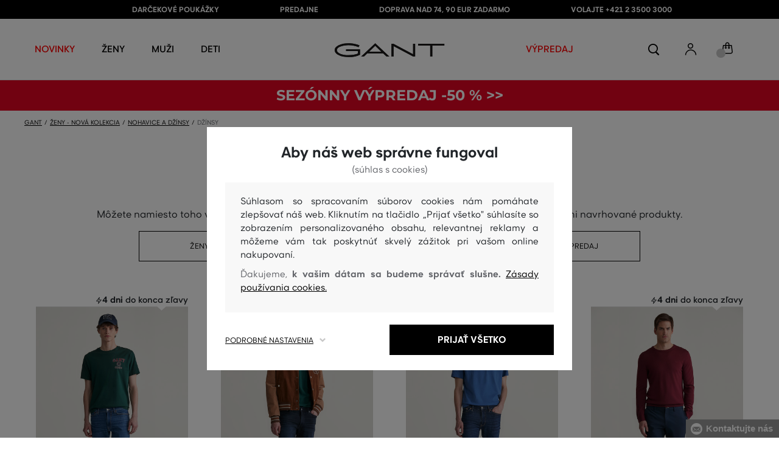

--- FILE ---
content_type: text/css
request_url: https://www.gant.sk/build/assets/separated-subcategories-C7H9dCed.css
body_size: 51660
content:
@charset "UTF-8";@font-face{font-family:Montserrat;font-style:italic;font-weight:300;font-display:swap;src:url(/build/assets/Montserrat-LightItalic-DddS5TDf.eot);src:local("Montserrat"),url(/build/assets/Montserrat-LightItalic-DddS5TDf.eot) format("embedded-opentype"),url(/build/assets/Montserrat-LightItalic-bWBfH9FD.woff2) format("woff2"),url(/build/assets/Montserrat-LightItalic-ctUchEbq.woff) format("woff"),url(/build/assets/Montserrat-LightItalic-BLN_rpXu.ttf) format("truetype"),url(/build/assets/Montserrat-LightItalic--qedG7V3.svg) format("svg")}@font-face{font-family:Montserrat;font-style:italic;font-weight:600;font-display:swap;src:url(/build/assets/Montserrat-SemiBoldItalic-DpH8gr3D.eot);src:local("Montserrat"),url(/build/assets/Montserrat-SemiBoldItalic-DpH8gr3D.eot) format("embedded-opentype"),url(/build/assets/Montserrat-SemiBoldItalic-Bnt5o3uQ.woff2) format("woff2"),url(/build/assets/Montserrat-SemiBoldItalic-DED6RIZK.woff) format("woff"),url(/build/assets/Montserrat-SemiBoldItalic-BPJqY1gD.ttf) format("truetype"),url(/build/assets/Montserrat-SemiBoldItalic-DJPZVBFC.svg) format("svg")}@font-face{font-family:Montserrat;font-style:normal;font-weight:400;font-display:swap;src:url(/build/assets/Montserrat-Regular-CGrJQvpl.eot);src:local("Montserrat"),url(/build/assets/Montserrat-Regular-CGrJQvpl.eot) format("embedded-opentype"),url(/build/assets/Montserrat-Regular-Cv6cyHvc.woff2) format("woff2"),url(/build/assets/Montserrat-Regular-Bzj7wIZc.woff) format("woff"),url(/build/assets/Montserrat-Regular-4qgb2OQA.ttf) format("truetype"),url(/build/assets/Montserrat-Regular-CSqSvD_m.svg) format("svg")}@font-face{font-family:Montserrat;font-style:normal;font-weight:500;font-display:swap;src:url(/build/assets/Montserrat-Medium-BjVecwyc.eot);src:local("Montserrat"),url(/build/assets/Montserrat-Medium-BjVecwyc.eot) format("embedded-opentype"),url(/build/assets/Montserrat-Medium-BGBNs1AU.woff2) format("woff2"),url(/build/assets/Montserrat-Medium-bmCDOg9l.woff) format("woff"),url(/build/assets/Montserrat-Medium-CpF4zSr7.ttf) format("truetype"),url(/build/assets/Montserrat-Medium-C6vcZqaO.svg) format("svg")}@font-face{font-family:Montserrat;font-style:normal;font-weight:600;font-display:swap;src:url(/build/assets/Montserrat-SemiBold-CofIFJ3A.eot);src:local("Montserrat"),url(/build/assets/Montserrat-SemiBold-CofIFJ3A.eot) format("embedded-opentype"),url(/build/assets/Montserrat-SemiBold-MsbOrCbp.woff2) format("woff2"),url(/build/assets/Montserrat-SemiBold-mpNLDTv1.woff) format("woff"),url(/build/assets/Montserrat-SemiBold-CvW05wvd.ttf) format("truetype"),url(/build/assets/Montserrat-SemiBold-BR5Zg8tk.svg) format("svg")}@font-face{font-family:Montserrat;font-style:normal;font-weight:700;font-display:swap;src:url(/build/assets/Montserrat-Bold-Cj-bgib6.eot);src:local("Montserrat"),url(/build/assets/Montserrat-Bold-Cj-bgib6.eot) format("embedded-opentype"),url(/build/assets/Montserrat-Bold-BYJdiEkj.woff2) format("woff2"),url(/build/assets/Montserrat-Bold-VDBcevUi.woff) format("woff"),url(/build/assets/Montserrat-Bold-65GYdcPG.ttf) format("truetype"),url(/build/assets/Montserrat-Bold-DueJuEbS.svg) format("svg")}@font-face{font-family:Nunito;font-style:normal;font-weight:200;font-display:swap;src:url(/build/assets/Nunito-ExtraLight-Cs7zk4qd.eot);src:local("Nunito"),url(/build/assets/Nunito-ExtraLight-Cs7zk4qd.eot) format("embedded-opentype"),url(/build/assets/Nunito-ExtraLight-CYXGUbUm.woff2) format("woff2"),url(/build/assets/Nunito-ExtraLight-Cdh-rYtB.woff) format("woff"),url(/build/assets/Nunito-ExtraLight-C_0uFeQ7.ttf) format("truetype"),url(/build/assets/Nunito-ExtraLight-BFlGKXP5.svg) format("svg")}@font-face{font-family:Nunito;font-style:italic;font-weight:200;font-display:swap;src:url(/build/assets/Nunito-ExtraLightItalic-uu1_cIso.eot);src:local("Nunito"),url(/build/assets/Nunito-ExtraLightItalic-uu1_cIso.eot) format("embedded-opentype"),url(/build/assets/Nunito-ExtraLightItalic-LkNC9vyS.woff2) format("woff2"),url(/build/assets/Nunito-ExtraLightItalic-DK2jPGrv.woff) format("woff"),url(/build/assets/Nunito-ExtraLightItalic-D3NSnnBq.ttf) format("truetype"),url(/build/assets/Nunito-ExtraLightItalic-Cem7Lgwt.svg) format("svg")}@font-face{font-family:Nunito;font-style:normal;font-weight:300;font-display:swap;src:url(/build/assets/Nunito-Light-_bhs2G93.eot);src:local("Nunito"),url(/build/assets/Nunito-Light-_bhs2G93.eot) format("embedded-opentype"),url(/build/assets/Nunito-Light-EyN0bl5J.woff2) format("woff2"),url(/build/assets/Nunito-Light-CVv0y9DO.woff) format("woff"),url(/build/assets/Nunito-Light-BMx-mc3u.ttf) format("truetype"),url(/build/assets/Nunito-Light-H1zUtHHc.svg) format("svg")}@font-face{font-family:Nunito;font-style:italic;font-weight:300;font-display:swap;src:url(/build/assets/Nunito-LightItalic-4qjLKyL3.eot);src:local("Nunito"),url(/build/assets/Nunito-LightItalic-4qjLKyL3.eot) format("embedded-opentype"),url(/build/assets/Nunito-LightItalic-B7qgHd0a.woff2) format("woff2"),url(/build/assets/Nunito-LightItalic-C1-ERrr8.woff) format("woff"),url(/build/assets/Nunito-LightItalic-BQoRztMJ.ttf) format("truetype"),url(/build/assets/Nunito-LightItalic-BHyGj_6T.svg) format("svg")}@font-face{font-family:Nunito;font-style:normal;font-weight:400;font-display:swap;src:url(/build/assets/Nunito-Regular-X8-vBNO7.eot);src:local("Nunito"),url(/build/assets/Nunito-Regular-X8-vBNO7.eot) format("embedded-opentype"),url(/build/assets/Nunito-Regular-BeCG4r3y.woff2) format("woff2"),url(/build/assets/Nunito-Regular-CxtQcQqg.woff) format("woff"),url(/build/assets/Nunito-Regular-D_DthjY3.ttf) format("truetype"),url(/build/assets/Nunito-Regular-Do4KXRkY.svg) format("svg")}@font-face{font-family:Nunito;font-style:italic;font-weight:400;font-display:swap;src:url(/build/assets/Nunito-Italic-BUVK0_Um.eot);src:local("Nunito"),url(/build/assets/Nunito-Italic-BUVK0_Um.eot) format("embedded-opentype"),url(/build/assets/Nunito-Italic-BOXlBsda.woff2) format("woff2"),url(/build/assets/Nunito-Italic-DAGrYccl.woff) format("woff"),url(/build/assets/Nunito-Italic-SjcQnwmu.ttf) format("truetype"),url(/build/assets/Nunito-Italic-CONbnzAT.svg) format("svg")}@font-face{font-family:Nunito;font-style:normal;font-weight:600;font-display:swap;src:url(/build/assets/Nunito-SemiBold-C6aYC-jh.eot);src:local("Nunito"),url(/build/assets/Nunito-SemiBold-C6aYC-jh.eot) format("embedded-opentype"),url(/build/assets/Nunito-SemiBold-Tlk5QW5L.woff2) format("woff2"),url(/build/assets/Nunito-SemiBold-C3gQX_oj.woff) format("woff"),url(/build/assets/Nunito-SemiBold-ByfKj0aO.ttf) format("truetype"),url(/build/assets/Nunito-SemiBold-Cq4o9qIj.svg) format("svg")}@font-face{font-family:Nunito;font-style:italic;font-weight:600;font-display:swap;src:url(/build/assets/Nunito-SemiBoldItalic--8cAcRDs.eot);src:local("Nunito"),url(/build/assets/Nunito-SemiBoldItalic--8cAcRDs.eot) format("embedded-opentype"),url(/build/assets/Nunito-SemiBoldItalic-ecb5ASwB.woff2) format("woff2"),url(/build/assets/Nunito-SemiBoldItalic-BcmvmMkl.woff) format("woff"),url(/build/assets/Nunito-SemiBoldItalic-DsFaJtRu.ttf) format("truetype"),url(/build/assets/Nunito-SemiBoldItalic-Df2oniAT.svg) format("svg")}@font-face{font-family:Nunito;font-style:normal;font-weight:700;font-display:swap;src:url(/build/assets/Nunito-Bold-DCCKio2h.eot);src:local("Nunito"),url(/build/assets/Nunito-Bold-DCCKio2h.eot) format("embedded-opentype"),url(/build/assets/Nunito-Bold-DtbMBqA9.woff2) format("woff2"),url(/build/assets/Nunito-Bold-DN69BEtv.woff) format("woff"),url(/build/assets/Nunito-Bold-Di8LXI6T.ttf) format("truetype"),url(/build/assets/Nunito-Bold-BrL8Hjbk.svg) format("svg")}@font-face{font-family:Nunito;font-style:italic;font-weight:700;font-display:swap;src:url(/build/assets/Nunito-BoldItalic-Obt8pCAp.eot);src:local("Nunito"),url(/build/assets/Nunito-BoldItalic-Obt8pCAp.eot) format("embedded-opentype"),url(/build/assets/Nunito-BoldItalic-CO7xfdTa.woff2) format("woff2"),url(/build/assets/Nunito-BoldItalic-Dixa_K_V.woff) format("woff"),url(/build/assets/Nunito-BoldItalic-D1EzA-2P.ttf) format("truetype"),url(/build/assets/Nunito-BoldItalic-OpzsFWa3.svg) format("svg")}@font-face{font-family:Nunito;font-style:normal;font-weight:800;font-display:swap;src:url(/build/assets/Nunito-ExtraBold-Bvq8KrAN.eot);src:local("Nunito"),url(/build/assets/Nunito-ExtraBold-Bvq8KrAN.eot) format("embedded-opentype"),url(/build/assets/Nunito-ExtraBold-Cj01gAxm.woff2) format("woff2"),url(/build/assets/Nunito-ExtraBold-BKsQLvNr.woff) format("woff"),url(/build/assets/Nunito-ExtraBold-DsypEvE-.ttf) format("truetype"),url(/build/assets/Nunito-ExtraBold-CrS-BYnT.svg) format("svg")}@font-face{font-family:Nunito;font-style:italic;font-weight:800;font-display:swap;src:url(/build/assets/Nunito-ExtraBoldItalic-uaJdWQmq.eot);src:local("Nunito"),url(/build/assets/Nunito-ExtraBoldItalic-uaJdWQmq.eot) format("embedded-opentype"),url(/build/assets/Nunito-ExtraBoldItalic-CJIFTJSA.woff2) format("woff2"),url(/build/assets/Nunito-ExtraBoldItalic-B4zBrc26.woff) format("woff"),url(/build/assets/Nunito-ExtraBoldItalic-jSONSCdN.ttf) format("truetype"),url(/build/assets/Nunito-ExtraBoldItalic-TQBDra9H.svg) format("svg")}@font-face{font-family:Nunito;font-style:normal;font-weight:900;font-display:swap;src:url(/build/assets/Nunito-Black-CYxcUg44.eot);src:local("Nunito"),url(/build/assets/Nunito-Black-CYxcUg44.eot) format("embedded-opentype"),url(/build/assets/Nunito-Black-D4_4PZtt.woff2) format("woff2"),url(/build/assets/Nunito-Black-DxoeXMpr.woff) format("woff"),url(/build/assets/Nunito-Black-VkAEYJyq.ttf) format("truetype"),url(/build/assets/Nunito-Black-D1w0pDsO.svg) format("svg")}@font-face{font-family:Nunito;font-style:italic;font-weight:900;font-display:swap;src:url(/build/assets/Nunito-BlackItalic-D7VottAr.eot);src:local("Nunito"),url(/build/assets/Nunito-BlackItalic-D7VottAr.eot) format("embedded-opentype"),url(/build/assets/Nunito-BlackItalic-DmEISxZS.woff2) format("woff2"),url(/build/assets/Nunito-BlackItalic-BBGuUbGi.woff) format("woff"),url(/build/assets/Nunito-BlackItalic-WWJaDnxJ.ttf) format("truetype"),url(/build/assets/Nunito-BlackItalic-CX-xCeWS.svg) format("svg")}@font-face{font-family:Playfair Display;font-style:normal;font-weight:400;font-display:swap;src:url(/build/assets/PlayfairDisplay-Regular-BDRQYkzE.eot);src:local("Playfair Display"),url(/build/assets/PlayfairDisplay-Regular-BDRQYkzE.eot) format("embedded-opentype"),url(/build/assets/PlayfairDisplay-Regular-CTTT2A8H.woff2) format("woff2"),url(/build/assets/PlayfairDisplay-Regular-qLkGeFxH.woff) format("woff"),url(/build/assets/PlayfairDisplay-Regular-D0O5U6YZ.ttf) format("truetype"),url(/build/assets/PlayfairDisplay-Regular-CqLlJlIz.svg) format("svg")}@font-face{font-family:Playfair Display;font-style:normal;font-weight:500;font-display:swap;src:url(/build/assets/PlayfairDisplay-Medium-C_z83ozq.eot);src:local("Playfair Display"),url(/build/assets/PlayfairDisplay-Medium-C_z83ozq.eot) format("embedded-opentype"),url(/build/assets/PlayfairDisplay-Medium-D7Z_cq1P.woff2) format("woff2"),url(/build/assets/PlayfairDisplay-Medium-CV4WJ1w9.woff) format("woff"),url(/build/assets/PlayfairDisplay-Medium-DaKlrVjL.ttf) format("truetype"),url(/build/assets/PlayfairDisplay-Medium-CazSkC62.svg) format("svg")}@font-face{font-family:Playfair Display;font-style:normal;font-weight:600;font-display:swap;src:url(/build/assets/PlayfairDisplay-SemiBold-YoFEyEz9.eot);src:local("Playfair Display"),url(/build/assets/PlayfairDisplay-SemiBold-YoFEyEz9.eot) format("embedded-opentype"),url(/build/assets/PlayfairDisplay-SemiBold-DJUsAY3_.woff2) format("woff2"),url(/build/assets/PlayfairDisplay-SemiBold-BzpH9kQz.woff) format("woff"),url(/build/assets/PlayfairDisplay-SemiBold-D1MOoEf4.ttf) format("truetype"),url(/build/assets/PlayfairDisplay-SemiBold-CD8xgtqd.svg) format("svg")}@font-face{font-family:Playfair Display;font-style:normal;font-weight:700;font-display:swap;src:url(/build/assets/PlayfairDisplay-Bold-C2ce9jaS.eot);src:local("Playfair Display"),url(/build/assets/PlayfairDisplay-Bold-C2ce9jaS.eot) format("embedded-opentype"),url(/build/assets/PlayfairDisplay-Bold-C6_DCiVQ.woff2) format("woff2"),url(/build/assets/PlayfairDisplay-Bold-DSgzeFkJ.woff) format("woff"),url(/build/assets/PlayfairDisplay-Bold-CStstpVZ.ttf) format("truetype"),url(/build/assets/PlayfairDisplay-Bold-DDPdx-TE.svg) format("svg")}@font-face{font-family:"Gant Serif";font-style:normal;font-weight:700;font-display:swap;src:url(/build/assets/GantSerifCE-MediumCondensed-ChKtrXka.woff2);src:local("Gant Serif"),url(/build/assets/GantSerifCE-MediumCondensed-ChKtrXka.woff2) format("woff2")}:root{--gant-serif-medium-condensed-aalt: "aalt" off;--gant-serif-medium-condensed-case: "case" off;--gant-serif-medium-condensed-ordn: "ordn" off;--gant-serif-medium-condensed-sups: "sups" off}.gant-serif-medium-condensed-aalt{--gant-serif-medium-condensed-aalt: "aalt" on}.gant-serif-medium-condensed-case{--gant-serif-medium-condensed-case: "case" on}.gant-serif-medium-condensed-ordn{--gant-serif-medium-condensed-ordn: "ordn" on}@supports (font-variant-numeric: ordinal){.gant-serif-medium-condensed-ordn{--gant-serif-medium-condensed-ordn: "____";font-variant-numeric:ordinal}}.gant-serif-medium-condensed-sups{--gant-serif-medium-condensed-sups: "sups" on}@supports (font-variant-position: super){.gant-serif-medium-condensed-sups{--gant-serif-medium-condensed-sups: "____";font-variant-position:super}}.gant-serif-medium-condensed-aalt,.gant-serif-medium-condensed-case,.gant-serif-medium-condensed-ordn,.gant-serif-medium-condensed-sups{font-feature-settings:var(--gant-serif-medium-condensed-aalt),var(--gant-serif-medium-condensed-case),var(--gant-serif-medium-condensed-ordn),var(--gant-serif-medium-condensed-sups)}/*!
 * Bootstrap v4.6.2 (https://getbootstrap.com/)
 * Copyright 2011-2022 The Bootstrap Authors
 * Copyright 2011-2022 Twitter, Inc.
 * Licensed under MIT (https://github.com/twbs/bootstrap/blob/main/LICENSE)
 */:root{--blue: #3490dc;--indigo: #6574cd;--purple: #9561e2;--pink: #f66d9b;--red: #e3342f;--orange: #f6993f;--yellow: #ffed4a;--green: #38c172;--teal: #4dc0b5;--cyan: #6cb2eb;--white: #fff;--gray: #6c757d;--gray-dark: #343a40;--primary: #3490dc;--secondary: #6c757d;--success: #38c172;--info: #6cb2eb;--warning: #ffed4a;--danger: #e3342f;--light: #f8f9fa;--dark: #343a40;--breakpoint-xs: 0;--breakpoint-sm: 576px;--breakpoint-md: 768px;--breakpoint-lg: 992px;--breakpoint-xl: 1200px;--font-family-sans-serif: "Nunito", sans-serif;--font-family-monospace: SFMono-Regular, Menlo, Monaco, Consolas, "Liberation Mono", "Courier New", monospace}*,*:before,*:after{box-sizing:border-box}html{font-family:sans-serif;line-height:1.15;-webkit-text-size-adjust:100%;-webkit-tap-highlight-color:rgba(0,0,0,0)}article,aside,figcaption,figure,footer,header,hgroup,main,nav,section{display:block}body{margin:0;font-family:Nunito,sans-serif;font-size:.9rem;font-weight:400;line-height:1.6;color:#212529;text-align:left;background-color:#fff}[tabindex="-1"]:focus:not(:focus-visible){outline:0!important}hr{box-sizing:content-box;height:0;overflow:visible}h1,h2,h3,h4,h5,h6{margin-top:0;margin-bottom:.5rem}p{margin-top:0;margin-bottom:1rem}abbr[title],abbr[data-original-title]{text-decoration:underline;-webkit-text-decoration:underline dotted;text-decoration:underline dotted;cursor:help;border-bottom:0;-webkit-text-decoration-skip-ink:none;text-decoration-skip-ink:none}address{margin-bottom:1rem;font-style:normal;line-height:inherit}ol,ul,dl{margin-top:0;margin-bottom:1rem}ol ol,ul ul,ol ul,ul ol{margin-bottom:0}dt{font-weight:700}dd{margin-bottom:.5rem;margin-left:0}blockquote{margin:0 0 1rem}b,strong{font-weight:bolder}small{font-size:80%}sub,sup{position:relative;font-size:75%;line-height:0;vertical-align:baseline}sub{bottom:-.25em}sup{top:-.5em}a{color:#3490dc;text-decoration:none;background-color:transparent}a:hover{color:#1d68a7;text-decoration:underline}a:not([href]):not([class]){color:inherit;text-decoration:none}a:not([href]):not([class]):hover{color:inherit;text-decoration:none}pre,code,kbd,samp{font-family:SFMono-Regular,Menlo,Monaco,Consolas,Liberation Mono,Courier New,monospace;font-size:1em}pre{margin-top:0;margin-bottom:1rem;overflow:auto;-ms-overflow-style:scrollbar}figure{margin:0 0 1rem}img{vertical-align:middle;border-style:none}svg{overflow:hidden;vertical-align:middle}table{border-collapse:collapse}caption{padding-top:.75rem;padding-bottom:.75rem;color:#6c757d;text-align:left;caption-side:bottom}th{text-align:inherit;text-align:-webkit-match-parent}label{display:inline-block;margin-bottom:.5rem}button{border-radius:0}button:focus:not(:focus-visible){outline:0}input,button,select,optgroup,textarea{margin:0;font-family:inherit;font-size:inherit;line-height:inherit}button,input{overflow:visible}button,select{text-transform:none}[role=button]{cursor:pointer}select{word-wrap:normal}button,[type=button],[type=reset],[type=submit]{-webkit-appearance:button}button:not(:disabled),[type=button]:not(:disabled),[type=reset]:not(:disabled),[type=submit]:not(:disabled){cursor:pointer}button::-moz-focus-inner,[type=button]::-moz-focus-inner,[type=reset]::-moz-focus-inner,[type=submit]::-moz-focus-inner{padding:0;border-style:none}input[type=radio],input[type=checkbox]{box-sizing:border-box;padding:0}textarea{overflow:auto;resize:vertical}fieldset{min-width:0;padding:0;margin:0;border:0}legend{display:block;width:100%;max-width:100%;padding:0;margin-bottom:.5rem;font-size:1.5rem;line-height:inherit;color:inherit;white-space:normal}progress{vertical-align:baseline}[type=number]::-webkit-inner-spin-button,[type=number]::-webkit-outer-spin-button{height:auto}[type=search]{outline-offset:-2px;-webkit-appearance:none}[type=search]::-webkit-search-decoration{-webkit-appearance:none}::-webkit-file-upload-button{font:inherit;-webkit-appearance:button}output{display:inline-block}summary{display:list-item;cursor:pointer}template{display:none}[hidden]{display:none!important}h1,h2,h3,h4,h5,h6,.h1,.h2,.h3,.h4,.h5,.h6{margin-bottom:.5rem;font-weight:500;line-height:1.2}h1,.h1{font-size:2.25rem}h2,.h2{font-size:1.8rem}h3,.h3{font-size:1.575rem}h4,.h4{font-size:1.35rem}h5,.h5{font-size:1.125rem}h6,.h6{font-size:.9rem}.lead{font-size:1.125rem;font-weight:300}.display-1{font-size:6rem;font-weight:300;line-height:1.2}.display-2{font-size:5.5rem;font-weight:300;line-height:1.2}.display-3{font-size:4.5rem;font-weight:300;line-height:1.2}.display-4{font-size:3.5rem;font-weight:300;line-height:1.2}hr{margin-top:1rem;margin-bottom:1rem;border:0;border-top:1px solid rgba(0,0,0,.1)}small,.small{font-size:.875em;font-weight:400}mark,.mark{padding:.2em;background-color:#fcf8e3}.list-unstyled,.list-inline{padding-left:0;list-style:none}.list-inline-item{display:inline-block}.list-inline-item:not(:last-child){margin-right:.5rem}.initialism{font-size:90%;text-transform:uppercase}.blockquote{margin-bottom:1rem;font-size:1.125rem}.blockquote-footer{display:block;font-size:.875em;color:#6c757d}.blockquote-footer:before{content:"— "}.img-fluid{max-width:100%;height:auto}.img-thumbnail{padding:.25rem;background-color:#fff;border:1px solid #dee2e6;border-radius:.25rem;max-width:100%;height:auto}.figure{display:inline-block}.figure-img{margin-bottom:.5rem;line-height:1}.figure-caption{font-size:90%;color:#6c757d}code{font-size:87.5%;color:#f66d9b;word-wrap:break-word}a>code{color:inherit}kbd{padding:.2rem .4rem;font-size:87.5%;color:#fff;background-color:#212529;border-radius:.2rem}kbd kbd{padding:0;font-size:100%;font-weight:700}pre{display:block;font-size:87.5%;color:#212529}pre code{font-size:inherit;color:inherit;word-break:normal}.pre-scrollable{max-height:340px;overflow-y:scroll}.container,.container-fluid,.container-xl,.container-lg,.container-md,.container-sm{width:100%;padding-right:15px;padding-left:15px;margin-right:auto;margin-left:auto}@media (min-width: 576px){.container-sm,.container{max-width:540px}}@media (min-width: 768px){.container-md,.container-sm,.container{max-width:720px}}@media (min-width: 992px){.container-lg,.container-md,.container-sm,.container{max-width:960px}}@media (min-width: 1200px){.container-xl,.container-lg,.container-md,.container-sm,.container{max-width:1140px}}.row{display:flex;flex-wrap:wrap;margin-right:-15px;margin-left:-15px}.no-gutters{margin-right:0;margin-left:0}.no-gutters>.col,.no-gutters>[class*=col-]{padding-right:0;padding-left:0}.col-xl,.col-xl-auto,.col-xl-12,.col-xl-11,.col-xl-10,.col-xl-9,.col-xl-8,.col-xl-7,.col-xl-6,.col-xl-5,.col-xl-4,.col-xl-3,.col-xl-2,.col-xl-1,.col-lg,.col-lg-auto,.col-lg-12,.col-lg-11,.col-lg-10,.col-lg-9,.col-lg-8,.col-lg-7,.col-lg-6,.col-lg-5,.col-lg-4,.col-lg-3,.col-lg-2,.col-lg-1,.col-md,.col-md-auto,.col-md-12,.col-md-11,.col-md-10,.col-md-9,.col-md-8,.col-md-7,.col-md-6,.col-md-5,.col-md-4,.col-md-3,.col-md-2,.col-md-1,.col-sm,.col-sm-auto,.col-sm-12,.col-sm-11,.col-sm-10,.col-sm-9,.col-sm-8,.col-sm-7,.col-sm-6,.col-sm-5,.col-sm-4,.col-sm-3,.col-sm-2,.col-sm-1,.col,.col-auto,.col-12,.col-11,.col-10,.col-9,.col-8,.col-7,.col-6,.col-5,.col-4,.col-3,.col-2,.col-1{position:relative;width:100%;padding-right:15px;padding-left:15px}.col{flex-basis:0;flex-grow:1;max-width:100%}.row-cols-1>*{flex:0 0 100%;max-width:100%}.row-cols-2>*{flex:0 0 50%;max-width:50%}.row-cols-3>*{flex:0 0 33.3333333333%;max-width:33.3333333333%}.row-cols-4>*{flex:0 0 25%;max-width:25%}.row-cols-5>*{flex:0 0 20%;max-width:20%}.row-cols-6>*{flex:0 0 16.6666666667%;max-width:16.6666666667%}.col-auto{flex:0 0 auto;width:auto;max-width:100%}.col-1{flex:0 0 8.33333333%;max-width:8.33333333%}.col-2{flex:0 0 16.66666667%;max-width:16.66666667%}.col-3{flex:0 0 25%;max-width:25%}.col-4{flex:0 0 33.33333333%;max-width:33.33333333%}.col-5{flex:0 0 41.66666667%;max-width:41.66666667%}.col-6{flex:0 0 50%;max-width:50%}.col-7{flex:0 0 58.33333333%;max-width:58.33333333%}.col-8{flex:0 0 66.66666667%;max-width:66.66666667%}.col-9{flex:0 0 75%;max-width:75%}.col-10{flex:0 0 83.33333333%;max-width:83.33333333%}.col-11{flex:0 0 91.66666667%;max-width:91.66666667%}.col-12{flex:0 0 100%;max-width:100%}.order-first{order:-1}.order-last{order:13}.order-0{order:0}.order-1{order:1}.order-2{order:2}.order-3{order:3}.order-4{order:4}.order-5{order:5}.order-6{order:6}.order-7{order:7}.order-8{order:8}.order-9{order:9}.order-10{order:10}.order-11{order:11}.order-12{order:12}.offset-1{margin-left:8.33333333%}.offset-2{margin-left:16.66666667%}.offset-3{margin-left:25%}.offset-4{margin-left:33.33333333%}.offset-5{margin-left:41.66666667%}.offset-6{margin-left:50%}.offset-7{margin-left:58.33333333%}.offset-8{margin-left:66.66666667%}.offset-9{margin-left:75%}.offset-10{margin-left:83.33333333%}.offset-11{margin-left:91.66666667%}@media (min-width: 576px){.col-sm{flex-basis:0;flex-grow:1;max-width:100%}.row-cols-sm-1>*{flex:0 0 100%;max-width:100%}.row-cols-sm-2>*{flex:0 0 50%;max-width:50%}.row-cols-sm-3>*{flex:0 0 33.3333333333%;max-width:33.3333333333%}.row-cols-sm-4>*{flex:0 0 25%;max-width:25%}.row-cols-sm-5>*{flex:0 0 20%;max-width:20%}.row-cols-sm-6>*{flex:0 0 16.6666666667%;max-width:16.6666666667%}.col-sm-auto{flex:0 0 auto;width:auto;max-width:100%}.col-sm-1{flex:0 0 8.33333333%;max-width:8.33333333%}.col-sm-2{flex:0 0 16.66666667%;max-width:16.66666667%}.col-sm-3{flex:0 0 25%;max-width:25%}.col-sm-4{flex:0 0 33.33333333%;max-width:33.33333333%}.col-sm-5{flex:0 0 41.66666667%;max-width:41.66666667%}.col-sm-6{flex:0 0 50%;max-width:50%}.col-sm-7{flex:0 0 58.33333333%;max-width:58.33333333%}.col-sm-8{flex:0 0 66.66666667%;max-width:66.66666667%}.col-sm-9{flex:0 0 75%;max-width:75%}.col-sm-10{flex:0 0 83.33333333%;max-width:83.33333333%}.col-sm-11{flex:0 0 91.66666667%;max-width:91.66666667%}.col-sm-12{flex:0 0 100%;max-width:100%}.order-sm-first{order:-1}.order-sm-last{order:13}.order-sm-0{order:0}.order-sm-1{order:1}.order-sm-2{order:2}.order-sm-3{order:3}.order-sm-4{order:4}.order-sm-5{order:5}.order-sm-6{order:6}.order-sm-7{order:7}.order-sm-8{order:8}.order-sm-9{order:9}.order-sm-10{order:10}.order-sm-11{order:11}.order-sm-12{order:12}.offset-sm-0{margin-left:0}.offset-sm-1{margin-left:8.33333333%}.offset-sm-2{margin-left:16.66666667%}.offset-sm-3{margin-left:25%}.offset-sm-4{margin-left:33.33333333%}.offset-sm-5{margin-left:41.66666667%}.offset-sm-6{margin-left:50%}.offset-sm-7{margin-left:58.33333333%}.offset-sm-8{margin-left:66.66666667%}.offset-sm-9{margin-left:75%}.offset-sm-10{margin-left:83.33333333%}.offset-sm-11{margin-left:91.66666667%}}@media (min-width: 768px){.col-md{flex-basis:0;flex-grow:1;max-width:100%}.row-cols-md-1>*{flex:0 0 100%;max-width:100%}.row-cols-md-2>*{flex:0 0 50%;max-width:50%}.row-cols-md-3>*{flex:0 0 33.3333333333%;max-width:33.3333333333%}.row-cols-md-4>*{flex:0 0 25%;max-width:25%}.row-cols-md-5>*{flex:0 0 20%;max-width:20%}.row-cols-md-6>*{flex:0 0 16.6666666667%;max-width:16.6666666667%}.col-md-auto{flex:0 0 auto;width:auto;max-width:100%}.col-md-1{flex:0 0 8.33333333%;max-width:8.33333333%}.col-md-2{flex:0 0 16.66666667%;max-width:16.66666667%}.col-md-3{flex:0 0 25%;max-width:25%}.col-md-4{flex:0 0 33.33333333%;max-width:33.33333333%}.col-md-5{flex:0 0 41.66666667%;max-width:41.66666667%}.col-md-6{flex:0 0 50%;max-width:50%}.col-md-7{flex:0 0 58.33333333%;max-width:58.33333333%}.col-md-8{flex:0 0 66.66666667%;max-width:66.66666667%}.col-md-9{flex:0 0 75%;max-width:75%}.col-md-10{flex:0 0 83.33333333%;max-width:83.33333333%}.col-md-11{flex:0 0 91.66666667%;max-width:91.66666667%}.col-md-12{flex:0 0 100%;max-width:100%}.order-md-first{order:-1}.order-md-last{order:13}.order-md-0{order:0}.order-md-1{order:1}.order-md-2{order:2}.order-md-3{order:3}.order-md-4{order:4}.order-md-5{order:5}.order-md-6{order:6}.order-md-7{order:7}.order-md-8{order:8}.order-md-9{order:9}.order-md-10{order:10}.order-md-11{order:11}.order-md-12{order:12}.offset-md-0{margin-left:0}.offset-md-1{margin-left:8.33333333%}.offset-md-2{margin-left:16.66666667%}.offset-md-3{margin-left:25%}.offset-md-4{margin-left:33.33333333%}.offset-md-5{margin-left:41.66666667%}.offset-md-6{margin-left:50%}.offset-md-7{margin-left:58.33333333%}.offset-md-8{margin-left:66.66666667%}.offset-md-9{margin-left:75%}.offset-md-10{margin-left:83.33333333%}.offset-md-11{margin-left:91.66666667%}}@media (min-width: 992px){.col-lg{flex-basis:0;flex-grow:1;max-width:100%}.row-cols-lg-1>*{flex:0 0 100%;max-width:100%}.row-cols-lg-2>*{flex:0 0 50%;max-width:50%}.row-cols-lg-3>*{flex:0 0 33.3333333333%;max-width:33.3333333333%}.row-cols-lg-4>*{flex:0 0 25%;max-width:25%}.row-cols-lg-5>*{flex:0 0 20%;max-width:20%}.row-cols-lg-6>*{flex:0 0 16.6666666667%;max-width:16.6666666667%}.col-lg-auto{flex:0 0 auto;width:auto;max-width:100%}.col-lg-1{flex:0 0 8.33333333%;max-width:8.33333333%}.col-lg-2{flex:0 0 16.66666667%;max-width:16.66666667%}.col-lg-3{flex:0 0 25%;max-width:25%}.col-lg-4{flex:0 0 33.33333333%;max-width:33.33333333%}.col-lg-5{flex:0 0 41.66666667%;max-width:41.66666667%}.col-lg-6{flex:0 0 50%;max-width:50%}.col-lg-7{flex:0 0 58.33333333%;max-width:58.33333333%}.col-lg-8{flex:0 0 66.66666667%;max-width:66.66666667%}.col-lg-9{flex:0 0 75%;max-width:75%}.col-lg-10{flex:0 0 83.33333333%;max-width:83.33333333%}.col-lg-11{flex:0 0 91.66666667%;max-width:91.66666667%}.col-lg-12{flex:0 0 100%;max-width:100%}.order-lg-first{order:-1}.order-lg-last{order:13}.order-lg-0{order:0}.order-lg-1{order:1}.order-lg-2{order:2}.order-lg-3{order:3}.order-lg-4{order:4}.order-lg-5{order:5}.order-lg-6{order:6}.order-lg-7{order:7}.order-lg-8{order:8}.order-lg-9{order:9}.order-lg-10{order:10}.order-lg-11{order:11}.order-lg-12{order:12}.offset-lg-0{margin-left:0}.offset-lg-1{margin-left:8.33333333%}.offset-lg-2{margin-left:16.66666667%}.offset-lg-3{margin-left:25%}.offset-lg-4{margin-left:33.33333333%}.offset-lg-5{margin-left:41.66666667%}.offset-lg-6{margin-left:50%}.offset-lg-7{margin-left:58.33333333%}.offset-lg-8{margin-left:66.66666667%}.offset-lg-9{margin-left:75%}.offset-lg-10{margin-left:83.33333333%}.offset-lg-11{margin-left:91.66666667%}}@media (min-width: 1200px){.col-xl{flex-basis:0;flex-grow:1;max-width:100%}.row-cols-xl-1>*{flex:0 0 100%;max-width:100%}.row-cols-xl-2>*{flex:0 0 50%;max-width:50%}.row-cols-xl-3>*{flex:0 0 33.3333333333%;max-width:33.3333333333%}.row-cols-xl-4>*{flex:0 0 25%;max-width:25%}.row-cols-xl-5>*{flex:0 0 20%;max-width:20%}.row-cols-xl-6>*{flex:0 0 16.6666666667%;max-width:16.6666666667%}.col-xl-auto{flex:0 0 auto;width:auto;max-width:100%}.col-xl-1{flex:0 0 8.33333333%;max-width:8.33333333%}.col-xl-2{flex:0 0 16.66666667%;max-width:16.66666667%}.col-xl-3{flex:0 0 25%;max-width:25%}.col-xl-4{flex:0 0 33.33333333%;max-width:33.33333333%}.col-xl-5{flex:0 0 41.66666667%;max-width:41.66666667%}.col-xl-6{flex:0 0 50%;max-width:50%}.col-xl-7{flex:0 0 58.33333333%;max-width:58.33333333%}.col-xl-8{flex:0 0 66.66666667%;max-width:66.66666667%}.col-xl-9{flex:0 0 75%;max-width:75%}.col-xl-10{flex:0 0 83.33333333%;max-width:83.33333333%}.col-xl-11{flex:0 0 91.66666667%;max-width:91.66666667%}.col-xl-12{flex:0 0 100%;max-width:100%}.order-xl-first{order:-1}.order-xl-last{order:13}.order-xl-0{order:0}.order-xl-1{order:1}.order-xl-2{order:2}.order-xl-3{order:3}.order-xl-4{order:4}.order-xl-5{order:5}.order-xl-6{order:6}.order-xl-7{order:7}.order-xl-8{order:8}.order-xl-9{order:9}.order-xl-10{order:10}.order-xl-11{order:11}.order-xl-12{order:12}.offset-xl-0{margin-left:0}.offset-xl-1{margin-left:8.33333333%}.offset-xl-2{margin-left:16.66666667%}.offset-xl-3{margin-left:25%}.offset-xl-4{margin-left:33.33333333%}.offset-xl-5{margin-left:41.66666667%}.offset-xl-6{margin-left:50%}.offset-xl-7{margin-left:58.33333333%}.offset-xl-8{margin-left:66.66666667%}.offset-xl-9{margin-left:75%}.offset-xl-10{margin-left:83.33333333%}.offset-xl-11{margin-left:91.66666667%}}.table{width:100%;margin-bottom:1rem;color:#212529}.table th,.table td{padding:.75rem;vertical-align:top;border-top:1px solid #dee2e6}.table thead th{vertical-align:bottom;border-bottom:2px solid #dee2e6}.table tbody+tbody{border-top:2px solid #dee2e6}.table-sm th,.table-sm td{padding:.3rem}.table-bordered,.table-bordered th,.table-bordered td{border:1px solid #dee2e6}.table-bordered thead th,.table-bordered thead td{border-bottom-width:2px}.table-borderless th,.table-borderless td,.table-borderless thead th,.table-borderless tbody+tbody{border:0}.table-striped tbody tr:nth-of-type(odd){background-color:#0000000d}.table-hover tbody tr:hover{color:#212529;background-color:#00000013}.table-primary,.table-primary>th,.table-primary>td{background-color:#c6e0f5}.table-primary th,.table-primary td,.table-primary thead th,.table-primary tbody+tbody{border-color:#95c5ed}.table-hover .table-primary:hover{background-color:#b0d4f1}.table-hover .table-primary:hover>td,.table-hover .table-primary:hover>th{background-color:#b0d4f1}.table-secondary,.table-secondary>th,.table-secondary>td{background-color:#d6d8db}.table-secondary th,.table-secondary td,.table-secondary thead th,.table-secondary tbody+tbody{border-color:#b3b7bb}.table-hover .table-secondary:hover{background-color:#c8cccf}.table-hover .table-secondary:hover>td,.table-hover .table-secondary:hover>th{background-color:#c8cccf}.table-success,.table-success>th,.table-success>td{background-color:#c7eed8}.table-success th,.table-success td,.table-success thead th,.table-success tbody+tbody{border-color:#98dfb6}.table-hover .table-success:hover{background-color:#b4e8ca}.table-hover .table-success:hover>td,.table-hover .table-success:hover>th{background-color:#b4e8ca}.table-info,.table-info>th,.table-info>td{background-color:#d6e9f9}.table-info th,.table-info td,.table-info thead th,.table-info tbody+tbody{border-color:#b3d7f5}.table-hover .table-info:hover{background-color:#bfdef6}.table-hover .table-info:hover>td,.table-hover .table-info:hover>th{background-color:#bfdef6}.table-warning,.table-warning>th,.table-warning>td{background-color:#fffacc}.table-warning th,.table-warning td,.table-warning thead th,.table-warning tbody+tbody{border-color:#fff6a1}.table-hover .table-warning:hover{background-color:#fff7b3}.table-hover .table-warning:hover>td,.table-hover .table-warning:hover>th{background-color:#fff7b3}.table-danger,.table-danger>th,.table-danger>td{background-color:#f7c6c5}.table-danger th,.table-danger td,.table-danger thead th,.table-danger tbody+tbody{border-color:#f09593}.table-hover .table-danger:hover{background-color:#f4b0ae}.table-hover .table-danger:hover>td,.table-hover .table-danger:hover>th{background-color:#f4b0ae}.table-light,.table-light>th,.table-light>td{background-color:#fdfdfe}.table-light th,.table-light td,.table-light thead th,.table-light tbody+tbody{border-color:#fbfcfc}.table-hover .table-light:hover{background-color:#eef1f3}.table-hover .table-light:hover>td,.table-hover .table-light:hover>th{background-color:#eef1f3}.table-dark,.table-dark>th,.table-dark>td{background-color:#c6c8ca}.table-dark th,.table-dark td,.table-dark thead th,.table-dark tbody+tbody{border-color:#95999c}.table-hover .table-dark:hover{background-color:#b9bbbd}.table-hover .table-dark:hover>td,.table-hover .table-dark:hover>th{background-color:#b9bbbd}.table-active,.table-active>th,.table-active>td{background-color:#00000013}.table-hover .table-active:hover{background-color:#00000013}.table-hover .table-active:hover>td,.table-hover .table-active:hover>th{background-color:#00000013}.table .thead-dark th{color:#fff;background-color:#343a40;border-color:#454d55}.table .thead-light th{color:#495057;background-color:#e9ecef;border-color:#dee2e6}.table-dark{color:#fff;background-color:#343a40}.table-dark th,.table-dark td,.table-dark thead th{border-color:#454d55}.table-dark.table-bordered{border:0}.table-dark.table-striped tbody tr:nth-of-type(odd){background-color:#ffffff0d}.table-dark.table-hover tbody tr:hover{color:#fff;background-color:#ffffff13}@media (max-width: 575.98px){.table-responsive-sm{display:block;width:100%;overflow-x:auto;-webkit-overflow-scrolling:touch}.table-responsive-sm>.table-bordered{border:0}}@media (max-width: 767.98px){.table-responsive-md{display:block;width:100%;overflow-x:auto;-webkit-overflow-scrolling:touch}.table-responsive-md>.table-bordered{border:0}}@media (max-width: 991.98px){.table-responsive-lg{display:block;width:100%;overflow-x:auto;-webkit-overflow-scrolling:touch}.table-responsive-lg>.table-bordered{border:0}}@media (max-width: 1199.98px){.table-responsive-xl{display:block;width:100%;overflow-x:auto;-webkit-overflow-scrolling:touch}.table-responsive-xl>.table-bordered{border:0}}.table-responsive{display:block;width:100%;overflow-x:auto;-webkit-overflow-scrolling:touch}.table-responsive>.table-bordered{border:0}.form-control{display:block;width:100%;height:calc(1.6em + .75rem + 2px);padding:.375rem .75rem;font-size:.9rem;font-weight:400;line-height:1.6;color:#495057;background-color:#fff;background-clip:padding-box;border:1px solid #ced4da;border-radius:.25rem;transition:border-color .15s ease-in-out,box-shadow .15s ease-in-out}@media (prefers-reduced-motion: reduce){.form-control{transition:none}}.form-control::-ms-expand{background-color:transparent;border:0}.form-control:focus{color:#495057;background-color:#fff;border-color:#a1cbef;outline:0;box-shadow:0 0 0 .2rem #3490dc40}.form-control::-moz-placeholder{color:#6c757d;opacity:1}.form-control::placeholder{color:#6c757d;opacity:1}.form-control:disabled,.form-control[readonly]{background-color:#e9ecef;opacity:1}input[type=date].form-control,input[type=time].form-control,input[type=datetime-local].form-control,input[type=month].form-control{-webkit-appearance:none;-moz-appearance:none;appearance:none}select.form-control:-moz-focusring{color:transparent;text-shadow:0 0 0 #495057}select.form-control:focus::-ms-value{color:#495057;background-color:#fff}.form-control-file,.form-control-range{display:block;width:100%}.col-form-label{padding-top:calc(.375rem + 1px);padding-bottom:calc(.375rem + 1px);margin-bottom:0;font-size:inherit;line-height:1.6}.col-form-label-lg{padding-top:calc(.5rem + 1px);padding-bottom:calc(.5rem + 1px);font-size:1.125rem;line-height:1.5}.col-form-label-sm{padding-top:calc(.25rem + 1px);padding-bottom:calc(.25rem + 1px);font-size:.7875rem;line-height:1.5}.form-control-plaintext{display:block;width:100%;padding:.375rem 0;margin-bottom:0;font-size:.9rem;line-height:1.6;color:#212529;background-color:transparent;border:solid transparent;border-width:1px 0}.form-control-plaintext.form-control-sm,.form-control-plaintext.form-control-lg{padding-right:0;padding-left:0}.form-control-sm{height:calc(1.5em + .5rem + 2px);padding:.25rem .5rem;font-size:.7875rem;line-height:1.5;border-radius:.2rem}.form-control-lg{height:calc(1.5em + 1rem + 2px);padding:.5rem 1rem;font-size:1.125rem;line-height:1.5;border-radius:.3rem}select.form-control[size],select.form-control[multiple],textarea.form-control{height:auto}.form-group{margin-bottom:1rem}.form-text{display:block;margin-top:.25rem}.form-row{display:flex;flex-wrap:wrap;margin-right:-5px;margin-left:-5px}.form-row>.col,.form-row>[class*=col-]{padding-right:5px;padding-left:5px}.form-check{position:relative;display:block;padding-left:1.25rem}.form-check-input{position:absolute;margin-top:.3rem;margin-left:-1.25rem}.form-check-input[disabled]~.form-check-label,.form-check-input:disabled~.form-check-label{color:#6c757d}.form-check-label{margin-bottom:0}.form-check-inline{display:inline-flex;align-items:center;padding-left:0;margin-right:.75rem}.form-check-inline .form-check-input{position:static;margin-top:0;margin-right:.3125rem;margin-left:0}.valid-feedback{display:none;width:100%;margin-top:.25rem;font-size:.875em;color:#38c172}.valid-tooltip{position:absolute;top:100%;left:0;z-index:5;display:none;max-width:100%;padding:.25rem .5rem;margin-top:.1rem;font-size:.7875rem;line-height:1.6;color:#fff;background-color:#38c172e6;border-radius:.25rem}.form-row>.col>.valid-tooltip,.form-row>[class*=col-]>.valid-tooltip{left:5px}.was-validated :valid~.valid-feedback,.was-validated :valid~.valid-tooltip,.is-valid~.valid-feedback,.is-valid~.valid-tooltip{display:block}.was-validated .form-control:valid,.form-control.is-valid{border-color:#38c172;padding-right:calc(1.6em + .75rem)!important;background-image:url("data:image/svg+xml,%3csvg xmlns='http://www.w3.org/2000/svg' width='8' height='8' viewBox='0 0 8 8'%3e%3cpath fill='%2338c172' d='M2.3 6.73L.6 4.53c-.4-1.04.46-1.4 1.1-.8l1.1 1.4 3.4-3.8c.6-.63 1.6-.27 1.2.7l-4 4.6c-.43.5-.8.4-1.1.1z'/%3e%3c/svg%3e");background-repeat:no-repeat;background-position:right calc(.4em + .1875rem) center;background-size:calc(.8em + .375rem) calc(.8em + .375rem)}.was-validated .form-control:valid:focus,.form-control.is-valid:focus{border-color:#38c172;box-shadow:0 0 0 .2rem #38c17240}.was-validated select.form-control:valid,select.form-control.is-valid{padding-right:3rem!important;background-position:right 1.5rem center}.was-validated textarea.form-control:valid,textarea.form-control.is-valid{padding-right:calc(1.6em + .75rem);background-position:top calc(.4em + .1875rem) right calc(.4em + .1875rem)}.was-validated .custom-select:valid,.custom-select.is-valid{border-color:#38c172;padding-right:calc(.75em + 2.3125rem)!important;background:url("data:image/svg+xml,%3csvg xmlns='http://www.w3.org/2000/svg' width='4' height='5' viewBox='0 0 4 5'%3e%3cpath fill='%23343a40' d='M2 0L0 2h4zm0 5L0 3h4z'/%3e%3c/svg%3e") right .75rem center/8px 10px no-repeat,#fff url("data:image/svg+xml,%3csvg xmlns='http://www.w3.org/2000/svg' width='8' height='8' viewBox='0 0 8 8'%3e%3cpath fill='%2338c172' d='M2.3 6.73L.6 4.53c-.4-1.04.46-1.4 1.1-.8l1.1 1.4 3.4-3.8c.6-.63 1.6-.27 1.2.7l-4 4.6c-.43.5-.8.4-1.1.1z'/%3e%3c/svg%3e") center right 1.75rem/ calc(.8em + .375rem) calc(.8em + .375rem) no-repeat}.was-validated .custom-select:valid:focus,.custom-select.is-valid:focus{border-color:#38c172;box-shadow:0 0 0 .2rem #38c17240}.was-validated .form-check-input:valid~.form-check-label,.form-check-input.is-valid~.form-check-label{color:#38c172}.was-validated .form-check-input:valid~.valid-feedback,.was-validated .form-check-input:valid~.valid-tooltip,.form-check-input.is-valid~.valid-feedback,.form-check-input.is-valid~.valid-tooltip{display:block}.was-validated .custom-control-input:valid~.custom-control-label,.custom-control-input.is-valid~.custom-control-label{color:#38c172}.was-validated .custom-control-input:valid~.custom-control-label:before,.custom-control-input.is-valid~.custom-control-label:before{border-color:#38c172}.was-validated .custom-control-input:valid:checked~.custom-control-label:before,.custom-control-input.is-valid:checked~.custom-control-label:before{border-color:#5cd08d;background-color:#5cd08d}.was-validated .custom-control-input:valid:focus~.custom-control-label:before,.custom-control-input.is-valid:focus~.custom-control-label:before{box-shadow:0 0 0 .2rem #38c17240}.was-validated .custom-control-input:valid:focus:not(:checked)~.custom-control-label:before,.custom-control-input.is-valid:focus:not(:checked)~.custom-control-label:before{border-color:#38c172}.was-validated .custom-file-input:valid~.custom-file-label,.custom-file-input.is-valid~.custom-file-label{border-color:#38c172}.was-validated .custom-file-input:valid:focus~.custom-file-label,.custom-file-input.is-valid:focus~.custom-file-label{border-color:#38c172;box-shadow:0 0 0 .2rem #38c17240}.invalid-feedback{display:none;width:100%;margin-top:.25rem;font-size:.875em;color:#e3342f}.invalid-tooltip{position:absolute;top:100%;left:0;z-index:5;display:none;max-width:100%;padding:.25rem .5rem;margin-top:.1rem;font-size:.7875rem;line-height:1.6;color:#fff;background-color:#e3342fe6;border-radius:.25rem}.form-row>.col>.invalid-tooltip,.form-row>[class*=col-]>.invalid-tooltip{left:5px}.was-validated :invalid~.invalid-feedback,.was-validated :invalid~.invalid-tooltip,.is-invalid~.invalid-feedback,.is-invalid~.invalid-tooltip{display:block}.was-validated .form-control:invalid,.form-control.is-invalid{border-color:#e3342f;padding-right:calc(1.6em + .75rem)!important;background-image:url("data:image/svg+xml,%3csvg xmlns='http://www.w3.org/2000/svg' width='12' height='12' fill='none' stroke='%23e3342f' viewBox='0 0 12 12'%3e%3ccircle cx='6' cy='6' r='4.5'/%3e%3cpath stroke-linejoin='round' d='M5.8 3.6h.4L6 6.5z'/%3e%3ccircle cx='6' cy='8.2' r='.6' fill='%23e3342f' stroke='none'/%3e%3c/svg%3e");background-repeat:no-repeat;background-position:right calc(.4em + .1875rem) center;background-size:calc(.8em + .375rem) calc(.8em + .375rem)}.was-validated .form-control:invalid:focus,.form-control.is-invalid:focus{border-color:#e3342f;box-shadow:0 0 0 .2rem #e3342f40}.was-validated select.form-control:invalid,select.form-control.is-invalid{padding-right:3rem!important;background-position:right 1.5rem center}.was-validated textarea.form-control:invalid,textarea.form-control.is-invalid{padding-right:calc(1.6em + .75rem);background-position:top calc(.4em + .1875rem) right calc(.4em + .1875rem)}.was-validated .custom-select:invalid,.custom-select.is-invalid{border-color:#e3342f;padding-right:calc(.75em + 2.3125rem)!important;background:url("data:image/svg+xml,%3csvg xmlns='http://www.w3.org/2000/svg' width='4' height='5' viewBox='0 0 4 5'%3e%3cpath fill='%23343a40' d='M2 0L0 2h4zm0 5L0 3h4z'/%3e%3c/svg%3e") right .75rem center/8px 10px no-repeat,#fff url("data:image/svg+xml,%3csvg xmlns='http://www.w3.org/2000/svg' width='12' height='12' fill='none' stroke='%23e3342f' viewBox='0 0 12 12'%3e%3ccircle cx='6' cy='6' r='4.5'/%3e%3cpath stroke-linejoin='round' d='M5.8 3.6h.4L6 6.5z'/%3e%3ccircle cx='6' cy='8.2' r='.6' fill='%23e3342f' stroke='none'/%3e%3c/svg%3e") center right 1.75rem/ calc(.8em + .375rem) calc(.8em + .375rem) no-repeat}.was-validated .custom-select:invalid:focus,.custom-select.is-invalid:focus{border-color:#e3342f;box-shadow:0 0 0 .2rem #e3342f40}.was-validated .form-check-input:invalid~.form-check-label,.form-check-input.is-invalid~.form-check-label{color:#e3342f}.was-validated .form-check-input:invalid~.invalid-feedback,.was-validated .form-check-input:invalid~.invalid-tooltip,.form-check-input.is-invalid~.invalid-feedback,.form-check-input.is-invalid~.invalid-tooltip{display:block}.was-validated .custom-control-input:invalid~.custom-control-label,.custom-control-input.is-invalid~.custom-control-label{color:#e3342f}.was-validated .custom-control-input:invalid~.custom-control-label:before,.custom-control-input.is-invalid~.custom-control-label:before{border-color:#e3342f}.was-validated .custom-control-input:invalid:checked~.custom-control-label:before,.custom-control-input.is-invalid:checked~.custom-control-label:before{border-color:#e9605c;background-color:#e9605c}.was-validated .custom-control-input:invalid:focus~.custom-control-label:before,.custom-control-input.is-invalid:focus~.custom-control-label:before{box-shadow:0 0 0 .2rem #e3342f40}.was-validated .custom-control-input:invalid:focus:not(:checked)~.custom-control-label:before,.custom-control-input.is-invalid:focus:not(:checked)~.custom-control-label:before{border-color:#e3342f}.was-validated .custom-file-input:invalid~.custom-file-label,.custom-file-input.is-invalid~.custom-file-label{border-color:#e3342f}.was-validated .custom-file-input:invalid:focus~.custom-file-label,.custom-file-input.is-invalid:focus~.custom-file-label{border-color:#e3342f;box-shadow:0 0 0 .2rem #e3342f40}.form-inline{display:flex;flex-flow:row wrap;align-items:center}.form-inline .form-check{width:100%}@media (min-width: 576px){.form-inline label{display:flex;align-items:center;justify-content:center;margin-bottom:0}.form-inline .form-group{display:flex;flex:0 0 auto;flex-flow:row wrap;align-items:center;margin-bottom:0}.form-inline .form-control{display:inline-block;width:auto;vertical-align:middle}.form-inline .form-control-plaintext{display:inline-block}.form-inline .input-group,.form-inline .custom-select{width:auto}.form-inline .form-check{display:flex;align-items:center;justify-content:center;width:auto;padding-left:0}.form-inline .form-check-input{position:relative;flex-shrink:0;margin-top:0;margin-right:.25rem;margin-left:0}.form-inline .custom-control{align-items:center;justify-content:center}.form-inline .custom-control-label{margin-bottom:0}}.btn{display:inline-block;font-weight:400;color:#212529;text-align:center;vertical-align:middle;-webkit-user-select:none;-moz-user-select:none;user-select:none;background-color:transparent;border:1px solid transparent;padding:.375rem .75rem;font-size:.9rem;line-height:1.6;border-radius:.25rem;transition:color .15s ease-in-out,background-color .15s ease-in-out,border-color .15s ease-in-out,box-shadow .15s ease-in-out}@media (prefers-reduced-motion: reduce){.btn{transition:none}}.btn:hover{color:#212529;text-decoration:none}.btn:focus,.btn.focus{outline:0;box-shadow:0 0 0 .2rem #3490dc40}.btn.disabled,.btn:disabled{opacity:.65}.btn:not(:disabled):not(.disabled){cursor:pointer}a.btn.disabled,fieldset:disabled a.btn{pointer-events:none}.btn-primary{color:#fff;background-color:#3490dc;border-color:#3490dc}.btn-primary:hover{color:#fff;background-color:#227dc7;border-color:#2176bd}.btn-primary:focus,.btn-primary.focus{color:#fff;background-color:#227dc7;border-color:#2176bd;box-shadow:0 0 0 .2rem #52a1e180}.btn-primary.disabled,.btn-primary:disabled{color:#fff;background-color:#3490dc;border-color:#3490dc}.btn-primary:not(:disabled):not(.disabled):active,.btn-primary:not(:disabled):not(.disabled).active,.show>.btn-primary.dropdown-toggle{color:#fff;background-color:#2176bd;border-color:#1f6fb2}.btn-primary:not(:disabled):not(.disabled):active:focus,.btn-primary:not(:disabled):not(.disabled).active:focus,.show>.btn-primary.dropdown-toggle:focus{box-shadow:0 0 0 .2rem #52a1e180}.btn-secondary{color:#fff;background-color:#6c757d;border-color:#6c757d}.btn-secondary:hover{color:#fff;background-color:#5a6268;border-color:#545b62}.btn-secondary:focus,.btn-secondary.focus{color:#fff;background-color:#5a6268;border-color:#545b62;box-shadow:0 0 0 .2rem #828a9180}.btn-secondary.disabled,.btn-secondary:disabled{color:#fff;background-color:#6c757d;border-color:#6c757d}.btn-secondary:not(:disabled):not(.disabled):active,.btn-secondary:not(:disabled):not(.disabled).active,.show>.btn-secondary.dropdown-toggle{color:#fff;background-color:#545b62;border-color:#4e555b}.btn-secondary:not(:disabled):not(.disabled):active:focus,.btn-secondary:not(:disabled):not(.disabled).active:focus,.show>.btn-secondary.dropdown-toggle:focus{box-shadow:0 0 0 .2rem #828a9180}.btn-success{color:#fff;background-color:#38c172;border-color:#38c172}.btn-success:hover{color:#fff;background-color:#2fa360;border-color:#2d995b}.btn-success:focus,.btn-success.focus{color:#fff;background-color:#2fa360;border-color:#2d995b;box-shadow:0 0 0 .2rem #56ca8780}.btn-success.disabled,.btn-success:disabled{color:#fff;background-color:#38c172;border-color:#38c172}.btn-success:not(:disabled):not(.disabled):active,.btn-success:not(:disabled):not(.disabled).active,.show>.btn-success.dropdown-toggle{color:#fff;background-color:#2d995b;border-color:#2a9055}.btn-success:not(:disabled):not(.disabled):active:focus,.btn-success:not(:disabled):not(.disabled).active:focus,.show>.btn-success.dropdown-toggle:focus{box-shadow:0 0 0 .2rem #56ca8780}.btn-info{color:#212529;background-color:#6cb2eb;border-color:#6cb2eb}.btn-info:hover{color:#fff;background-color:#4aa0e6;border-color:#3f9ae5}.btn-info:focus,.btn-info.focus{color:#fff;background-color:#4aa0e6;border-color:#3f9ae5;box-shadow:0 0 0 .2rem #619dce80}.btn-info.disabled,.btn-info:disabled{color:#212529;background-color:#6cb2eb;border-color:#6cb2eb}.btn-info:not(:disabled):not(.disabled):active,.btn-info:not(:disabled):not(.disabled).active,.show>.btn-info.dropdown-toggle{color:#fff;background-color:#3f9ae5;border-color:#3495e3}.btn-info:not(:disabled):not(.disabled):active:focus,.btn-info:not(:disabled):not(.disabled).active:focus,.show>.btn-info.dropdown-toggle:focus{box-shadow:0 0 0 .2rem #619dce80}.btn-warning{color:#212529;background-color:#ffed4a;border-color:#ffed4a}.btn-warning:hover{color:#212529;background-color:#ffe924;border-color:#ffe817}.btn-warning:focus,.btn-warning.focus{color:#212529;background-color:#ffe924;border-color:#ffe817;box-shadow:0 0 0 .2rem #decf4580}.btn-warning.disabled,.btn-warning:disabled{color:#212529;background-color:#ffed4a;border-color:#ffed4a}.btn-warning:not(:disabled):not(.disabled):active,.btn-warning:not(:disabled):not(.disabled).active,.show>.btn-warning.dropdown-toggle{color:#212529;background-color:#ffe817;border-color:#ffe70a}.btn-warning:not(:disabled):not(.disabled):active:focus,.btn-warning:not(:disabled):not(.disabled).active:focus,.show>.btn-warning.dropdown-toggle:focus{box-shadow:0 0 0 .2rem #decf4580}.btn-danger{color:#fff;background-color:#e3342f;border-color:#e3342f}.btn-danger:hover{color:#fff;background-color:#d0211c;border-color:#c51f1a}.btn-danger:focus,.btn-danger.focus{color:#fff;background-color:#d0211c;border-color:#c51f1a;box-shadow:0 0 0 .2rem #e7524e80}.btn-danger.disabled,.btn-danger:disabled{color:#fff;background-color:#e3342f;border-color:#e3342f}.btn-danger:not(:disabled):not(.disabled):active,.btn-danger:not(:disabled):not(.disabled).active,.show>.btn-danger.dropdown-toggle{color:#fff;background-color:#c51f1a;border-color:#b91d19}.btn-danger:not(:disabled):not(.disabled):active:focus,.btn-danger:not(:disabled):not(.disabled).active:focus,.show>.btn-danger.dropdown-toggle:focus{box-shadow:0 0 0 .2rem #e7524e80}.btn-light{color:#212529;background-color:#f8f9fa;border-color:#f8f9fa}.btn-light:hover{color:#212529;background-color:#e2e6ea;border-color:#dae0e5}.btn-light:focus,.btn-light.focus{color:#212529;background-color:#e2e6ea;border-color:#dae0e5;box-shadow:0 0 0 .2rem #d8d9db80}.btn-light.disabled,.btn-light:disabled{color:#212529;background-color:#f8f9fa;border-color:#f8f9fa}.btn-light:not(:disabled):not(.disabled):active,.btn-light:not(:disabled):not(.disabled).active,.show>.btn-light.dropdown-toggle{color:#212529;background-color:#dae0e5;border-color:#d3d9df}.btn-light:not(:disabled):not(.disabled):active:focus,.btn-light:not(:disabled):not(.disabled).active:focus,.show>.btn-light.dropdown-toggle:focus{box-shadow:0 0 0 .2rem #d8d9db80}.btn-dark{color:#fff;background-color:#343a40;border-color:#343a40}.btn-dark:hover{color:#fff;background-color:#23272b;border-color:#1d2124}.btn-dark:focus,.btn-dark.focus{color:#fff;background-color:#23272b;border-color:#1d2124;box-shadow:0 0 0 .2rem #52585d80}.btn-dark.disabled,.btn-dark:disabled{color:#fff;background-color:#343a40;border-color:#343a40}.btn-dark:not(:disabled):not(.disabled):active,.btn-dark:not(:disabled):not(.disabled).active,.show>.btn-dark.dropdown-toggle{color:#fff;background-color:#1d2124;border-color:#171a1d}.btn-dark:not(:disabled):not(.disabled):active:focus,.btn-dark:not(:disabled):not(.disabled).active:focus,.show>.btn-dark.dropdown-toggle:focus{box-shadow:0 0 0 .2rem #52585d80}.btn-outline-primary{color:#3490dc;border-color:#3490dc}.btn-outline-primary:hover{color:#fff;background-color:#3490dc;border-color:#3490dc}.btn-outline-primary:focus,.btn-outline-primary.focus{box-shadow:0 0 0 .2rem #3490dc80}.btn-outline-primary.disabled,.btn-outline-primary:disabled{color:#3490dc;background-color:transparent}.btn-outline-primary:not(:disabled):not(.disabled):active,.btn-outline-primary:not(:disabled):not(.disabled).active,.show>.btn-outline-primary.dropdown-toggle{color:#fff;background-color:#3490dc;border-color:#3490dc}.btn-outline-primary:not(:disabled):not(.disabled):active:focus,.btn-outline-primary:not(:disabled):not(.disabled).active:focus,.show>.btn-outline-primary.dropdown-toggle:focus{box-shadow:0 0 0 .2rem #3490dc80}.btn-outline-secondary{color:#6c757d;border-color:#6c757d}.btn-outline-secondary:hover{color:#fff;background-color:#6c757d;border-color:#6c757d}.btn-outline-secondary:focus,.btn-outline-secondary.focus{box-shadow:0 0 0 .2rem #6c757d80}.btn-outline-secondary.disabled,.btn-outline-secondary:disabled{color:#6c757d;background-color:transparent}.btn-outline-secondary:not(:disabled):not(.disabled):active,.btn-outline-secondary:not(:disabled):not(.disabled).active,.show>.btn-outline-secondary.dropdown-toggle{color:#fff;background-color:#6c757d;border-color:#6c757d}.btn-outline-secondary:not(:disabled):not(.disabled):active:focus,.btn-outline-secondary:not(:disabled):not(.disabled).active:focus,.show>.btn-outline-secondary.dropdown-toggle:focus{box-shadow:0 0 0 .2rem #6c757d80}.btn-outline-success{color:#38c172;border-color:#38c172}.btn-outline-success:hover{color:#fff;background-color:#38c172;border-color:#38c172}.btn-outline-success:focus,.btn-outline-success.focus{box-shadow:0 0 0 .2rem #38c17280}.btn-outline-success.disabled,.btn-outline-success:disabled{color:#38c172;background-color:transparent}.btn-outline-success:not(:disabled):not(.disabled):active,.btn-outline-success:not(:disabled):not(.disabled).active,.show>.btn-outline-success.dropdown-toggle{color:#fff;background-color:#38c172;border-color:#38c172}.btn-outline-success:not(:disabled):not(.disabled):active:focus,.btn-outline-success:not(:disabled):not(.disabled).active:focus,.show>.btn-outline-success.dropdown-toggle:focus{box-shadow:0 0 0 .2rem #38c17280}.btn-outline-info{color:#6cb2eb;border-color:#6cb2eb}.btn-outline-info:hover{color:#212529;background-color:#6cb2eb;border-color:#6cb2eb}.btn-outline-info:focus,.btn-outline-info.focus{box-shadow:0 0 0 .2rem #6cb2eb80}.btn-outline-info.disabled,.btn-outline-info:disabled{color:#6cb2eb;background-color:transparent}.btn-outline-info:not(:disabled):not(.disabled):active,.btn-outline-info:not(:disabled):not(.disabled).active,.show>.btn-outline-info.dropdown-toggle{color:#212529;background-color:#6cb2eb;border-color:#6cb2eb}.btn-outline-info:not(:disabled):not(.disabled):active:focus,.btn-outline-info:not(:disabled):not(.disabled).active:focus,.show>.btn-outline-info.dropdown-toggle:focus{box-shadow:0 0 0 .2rem #6cb2eb80}.btn-outline-warning{color:#ffed4a;border-color:#ffed4a}.btn-outline-warning:hover{color:#212529;background-color:#ffed4a;border-color:#ffed4a}.btn-outline-warning:focus,.btn-outline-warning.focus{box-shadow:0 0 0 .2rem #ffed4a80}.btn-outline-warning.disabled,.btn-outline-warning:disabled{color:#ffed4a;background-color:transparent}.btn-outline-warning:not(:disabled):not(.disabled):active,.btn-outline-warning:not(:disabled):not(.disabled).active,.show>.btn-outline-warning.dropdown-toggle{color:#212529;background-color:#ffed4a;border-color:#ffed4a}.btn-outline-warning:not(:disabled):not(.disabled):active:focus,.btn-outline-warning:not(:disabled):not(.disabled).active:focus,.show>.btn-outline-warning.dropdown-toggle:focus{box-shadow:0 0 0 .2rem #ffed4a80}.btn-outline-danger{color:#e3342f;border-color:#e3342f}.btn-outline-danger:hover{color:#fff;background-color:#e3342f;border-color:#e3342f}.btn-outline-danger:focus,.btn-outline-danger.focus{box-shadow:0 0 0 .2rem #e3342f80}.btn-outline-danger.disabled,.btn-outline-danger:disabled{color:#e3342f;background-color:transparent}.btn-outline-danger:not(:disabled):not(.disabled):active,.btn-outline-danger:not(:disabled):not(.disabled).active,.show>.btn-outline-danger.dropdown-toggle{color:#fff;background-color:#e3342f;border-color:#e3342f}.btn-outline-danger:not(:disabled):not(.disabled):active:focus,.btn-outline-danger:not(:disabled):not(.disabled).active:focus,.show>.btn-outline-danger.dropdown-toggle:focus{box-shadow:0 0 0 .2rem #e3342f80}.btn-outline-light{color:#f8f9fa;border-color:#f8f9fa}.btn-outline-light:hover{color:#212529;background-color:#f8f9fa;border-color:#f8f9fa}.btn-outline-light:focus,.btn-outline-light.focus{box-shadow:0 0 0 .2rem #f8f9fa80}.btn-outline-light.disabled,.btn-outline-light:disabled{color:#f8f9fa;background-color:transparent}.btn-outline-light:not(:disabled):not(.disabled):active,.btn-outline-light:not(:disabled):not(.disabled).active,.show>.btn-outline-light.dropdown-toggle{color:#212529;background-color:#f8f9fa;border-color:#f8f9fa}.btn-outline-light:not(:disabled):not(.disabled):active:focus,.btn-outline-light:not(:disabled):not(.disabled).active:focus,.show>.btn-outline-light.dropdown-toggle:focus{box-shadow:0 0 0 .2rem #f8f9fa80}.btn-outline-dark{color:#343a40;border-color:#343a40}.btn-outline-dark:hover{color:#fff;background-color:#343a40;border-color:#343a40}.btn-outline-dark:focus,.btn-outline-dark.focus{box-shadow:0 0 0 .2rem #343a4080}.btn-outline-dark.disabled,.btn-outline-dark:disabled{color:#343a40;background-color:transparent}.btn-outline-dark:not(:disabled):not(.disabled):active,.btn-outline-dark:not(:disabled):not(.disabled).active,.show>.btn-outline-dark.dropdown-toggle{color:#fff;background-color:#343a40;border-color:#343a40}.btn-outline-dark:not(:disabled):not(.disabled):active:focus,.btn-outline-dark:not(:disabled):not(.disabled).active:focus,.show>.btn-outline-dark.dropdown-toggle:focus{box-shadow:0 0 0 .2rem #343a4080}.btn-link{font-weight:400;color:#3490dc;text-decoration:none}.btn-link:hover{color:#1d68a7;text-decoration:underline}.btn-link:focus,.btn-link.focus{text-decoration:underline}.btn-link:disabled,.btn-link.disabled{color:#6c757d;pointer-events:none}.btn-lg,.btn-group-lg>.btn{padding:.5rem 1rem;font-size:1.125rem;line-height:1.5;border-radius:.3rem}.btn-sm,.btn-group-sm>.btn{padding:.25rem .5rem;font-size:.7875rem;line-height:1.5;border-radius:.2rem}.btn-block{display:block;width:100%}.btn-block+.btn-block{margin-top:.5rem}input[type=submit].btn-block,input[type=reset].btn-block,input[type=button].btn-block{width:100%}.fade{transition:opacity .15s linear}@media (prefers-reduced-motion: reduce){.fade{transition:none}}.fade:not(.show){opacity:0}.collapse:not(.show){display:none}.collapsing{position:relative;height:0;overflow:hidden;transition:height .35s ease}@media (prefers-reduced-motion: reduce){.collapsing{transition:none}}.collapsing.width{width:0;height:auto;transition:width .35s ease}@media (prefers-reduced-motion: reduce){.collapsing.width{transition:none}}.dropup,.dropright,.dropdown,.dropleft{position:relative}.dropdown-toggle{white-space:nowrap}.dropdown-toggle:after{display:inline-block;margin-left:.255em;vertical-align:.255em;content:"";border-top:.3em solid;border-right:.3em solid transparent;border-bottom:0;border-left:.3em solid transparent}.dropdown-toggle:empty:after{margin-left:0}.dropdown-menu{position:absolute;top:100%;left:0;z-index:1000;display:none;float:left;min-width:10rem;padding:.5rem 0;margin:.125rem 0 0;font-size:.9rem;color:#212529;text-align:left;list-style:none;background-color:#fff;background-clip:padding-box;border:1px solid rgba(0,0,0,.15);border-radius:.25rem}.dropdown-menu-left{right:auto;left:0}.dropdown-menu-right{right:0;left:auto}@media (min-width: 576px){.dropdown-menu-sm-left{right:auto;left:0}.dropdown-menu-sm-right{right:0;left:auto}}@media (min-width: 768px){.dropdown-menu-md-left{right:auto;left:0}.dropdown-menu-md-right{right:0;left:auto}}@media (min-width: 992px){.dropdown-menu-lg-left{right:auto;left:0}.dropdown-menu-lg-right{right:0;left:auto}}@media (min-width: 1200px){.dropdown-menu-xl-left{right:auto;left:0}.dropdown-menu-xl-right{right:0;left:auto}}.dropup .dropdown-menu{top:auto;bottom:100%;margin-top:0;margin-bottom:.125rem}.dropup .dropdown-toggle:after{display:inline-block;margin-left:.255em;vertical-align:.255em;content:"";border-top:0;border-right:.3em solid transparent;border-bottom:.3em solid;border-left:.3em solid transparent}.dropup .dropdown-toggle:empty:after{margin-left:0}.dropright .dropdown-menu{top:0;right:auto;left:100%;margin-top:0;margin-left:.125rem}.dropright .dropdown-toggle:after{display:inline-block;margin-left:.255em;vertical-align:.255em;content:"";border-top:.3em solid transparent;border-right:0;border-bottom:.3em solid transparent;border-left:.3em solid}.dropright .dropdown-toggle:empty:after{margin-left:0}.dropright .dropdown-toggle:after{vertical-align:0}.dropleft .dropdown-menu{top:0;right:100%;left:auto;margin-top:0;margin-right:.125rem}.dropleft .dropdown-toggle:after{display:inline-block;margin-left:.255em;vertical-align:.255em;content:"";display:none}.dropleft .dropdown-toggle:before{display:inline-block;margin-right:.255em;vertical-align:.255em;content:"";border-top:.3em solid transparent;border-right:.3em solid;border-bottom:.3em solid transparent}.dropleft .dropdown-toggle:empty:after{margin-left:0}.dropleft .dropdown-toggle:before{vertical-align:0}.dropdown-menu[x-placement^=top],.dropdown-menu[x-placement^=right],.dropdown-menu[x-placement^=bottom],.dropdown-menu[x-placement^=left]{right:auto;bottom:auto}.dropdown-divider{height:0;margin:.5rem 0;overflow:hidden;border-top:1px solid #e9ecef}.dropdown-item{display:block;width:100%;padding:.25rem 1.5rem;clear:both;font-weight:400;color:#212529;text-align:inherit;white-space:nowrap;background-color:transparent;border:0}.dropdown-item:hover,.dropdown-item:focus{color:#16181b;text-decoration:none;background-color:#e9ecef}.dropdown-item.active,.dropdown-item:active{color:#fff;text-decoration:none;background-color:#3490dc}.dropdown-item.disabled,.dropdown-item:disabled{color:#adb5bd;pointer-events:none;background-color:transparent}.dropdown-menu.show{display:block}.dropdown-header{display:block;padding:.5rem 1.5rem;margin-bottom:0;font-size:.7875rem;color:#6c757d;white-space:nowrap}.dropdown-item-text{display:block;padding:.25rem 1.5rem;color:#212529}.btn-group,.btn-group-vertical{position:relative;display:inline-flex;vertical-align:middle}.btn-group>.btn,.btn-group-vertical>.btn{position:relative;flex:1 1 auto}.btn-group>.btn:hover,.btn-group-vertical>.btn:hover{z-index:1}.btn-group>.btn:focus,.btn-group>.btn:active,.btn-group>.btn.active,.btn-group-vertical>.btn:focus,.btn-group-vertical>.btn:active,.btn-group-vertical>.btn.active{z-index:1}.btn-toolbar{display:flex;flex-wrap:wrap;justify-content:flex-start}.btn-toolbar .input-group{width:auto}.btn-group>.btn:not(:first-child),.btn-group>.btn-group:not(:first-child){margin-left:-1px}.btn-group>.btn:not(:last-child):not(.dropdown-toggle),.btn-group>.btn-group:not(:last-child)>.btn{border-top-right-radius:0;border-bottom-right-radius:0}.btn-group>.btn:not(:first-child),.btn-group>.btn-group:not(:first-child)>.btn{border-top-left-radius:0;border-bottom-left-radius:0}.dropdown-toggle-split{padding-right:.5625rem;padding-left:.5625rem}.dropdown-toggle-split:after,.dropup .dropdown-toggle-split:after,.dropright .dropdown-toggle-split:after{margin-left:0}.dropleft .dropdown-toggle-split:before{margin-right:0}.btn-sm+.dropdown-toggle-split,.btn-group-sm>.btn+.dropdown-toggle-split{padding-right:.375rem;padding-left:.375rem}.btn-lg+.dropdown-toggle-split,.btn-group-lg>.btn+.dropdown-toggle-split{padding-right:.75rem;padding-left:.75rem}.btn-group-vertical{flex-direction:column;align-items:flex-start;justify-content:center}.btn-group-vertical>.btn,.btn-group-vertical>.btn-group{width:100%}.btn-group-vertical>.btn:not(:first-child),.btn-group-vertical>.btn-group:not(:first-child){margin-top:-1px}.btn-group-vertical>.btn:not(:last-child):not(.dropdown-toggle),.btn-group-vertical>.btn-group:not(:last-child)>.btn{border-bottom-right-radius:0;border-bottom-left-radius:0}.btn-group-vertical>.btn:not(:first-child),.btn-group-vertical>.btn-group:not(:first-child)>.btn{border-top-left-radius:0;border-top-right-radius:0}.btn-group-toggle>.btn,.btn-group-toggle>.btn-group>.btn{margin-bottom:0}.btn-group-toggle>.btn input[type=radio],.btn-group-toggle>.btn input[type=checkbox],.btn-group-toggle>.btn-group>.btn input[type=radio],.btn-group-toggle>.btn-group>.btn input[type=checkbox]{position:absolute;clip:rect(0,0,0,0);pointer-events:none}.input-group{position:relative;display:flex;flex-wrap:wrap;align-items:stretch;width:100%}.input-group>.form-control,.input-group>.form-control-plaintext,.input-group>.custom-select,.input-group>.custom-file{position:relative;flex:1 1 auto;width:1%;min-width:0;margin-bottom:0}.input-group>.form-control+.form-control,.input-group>.form-control+.custom-select,.input-group>.form-control+.custom-file,.input-group>.form-control-plaintext+.form-control,.input-group>.form-control-plaintext+.custom-select,.input-group>.form-control-plaintext+.custom-file,.input-group>.custom-select+.form-control,.input-group>.custom-select+.custom-select,.input-group>.custom-select+.custom-file,.input-group>.custom-file+.form-control,.input-group>.custom-file+.custom-select,.input-group>.custom-file+.custom-file{margin-left:-1px}.input-group>.form-control:focus,.input-group>.custom-select:focus,.input-group>.custom-file .custom-file-input:focus~.custom-file-label{z-index:3}.input-group>.custom-file .custom-file-input:focus{z-index:4}.input-group>.form-control:not(:first-child),.input-group>.custom-select:not(:first-child){border-top-left-radius:0;border-bottom-left-radius:0}.input-group>.custom-file{display:flex;align-items:center}.input-group>.custom-file:not(:last-child) .custom-file-label,.input-group>.custom-file:not(:last-child) .custom-file-label:after{border-top-right-radius:0;border-bottom-right-radius:0}.input-group>.custom-file:not(:first-child) .custom-file-label{border-top-left-radius:0;border-bottom-left-radius:0}.input-group:not(.has-validation)>.form-control:not(:last-child),.input-group:not(.has-validation)>.custom-select:not(:last-child),.input-group:not(.has-validation)>.custom-file:not(:last-child) .custom-file-label,.input-group:not(.has-validation)>.custom-file:not(:last-child) .custom-file-label:after{border-top-right-radius:0;border-bottom-right-radius:0}.input-group.has-validation>.form-control:nth-last-child(n+3),.input-group.has-validation>.custom-select:nth-last-child(n+3),.input-group.has-validation>.custom-file:nth-last-child(n+3) .custom-file-label,.input-group.has-validation>.custom-file:nth-last-child(n+3) .custom-file-label:after{border-top-right-radius:0;border-bottom-right-radius:0}.input-group-prepend,.input-group-append{display:flex}.input-group-prepend .btn,.input-group-append .btn{position:relative;z-index:2}.input-group-prepend .btn:focus,.input-group-append .btn:focus{z-index:3}.input-group-prepend .btn+.btn,.input-group-prepend .btn+.input-group-text,.input-group-prepend .input-group-text+.input-group-text,.input-group-prepend .input-group-text+.btn,.input-group-append .btn+.btn,.input-group-append .btn+.input-group-text,.input-group-append .input-group-text+.input-group-text,.input-group-append .input-group-text+.btn{margin-left:-1px}.input-group-prepend{margin-right:-1px}.input-group-append{margin-left:-1px}.input-group-text{display:flex;align-items:center;padding:.375rem .75rem;margin-bottom:0;font-size:.9rem;font-weight:400;line-height:1.6;color:#495057;text-align:center;white-space:nowrap;background-color:#e9ecef;border:1px solid #ced4da;border-radius:.25rem}.input-group-text input[type=radio],.input-group-text input[type=checkbox]{margin-top:0}.input-group-lg>.form-control:not(textarea),.input-group-lg>.custom-select{height:calc(1.5em + 1rem + 2px)}.input-group-lg>.form-control,.input-group-lg>.custom-select,.input-group-lg>.input-group-prepend>.input-group-text,.input-group-lg>.input-group-append>.input-group-text,.input-group-lg>.input-group-prepend>.btn,.input-group-lg>.input-group-append>.btn{padding:.5rem 1rem;font-size:1.125rem;line-height:1.5;border-radius:.3rem}.input-group-sm>.form-control:not(textarea),.input-group-sm>.custom-select{height:calc(1.5em + .5rem + 2px)}.input-group-sm>.form-control,.input-group-sm>.custom-select,.input-group-sm>.input-group-prepend>.input-group-text,.input-group-sm>.input-group-append>.input-group-text,.input-group-sm>.input-group-prepend>.btn,.input-group-sm>.input-group-append>.btn{padding:.25rem .5rem;font-size:.7875rem;line-height:1.5;border-radius:.2rem}.input-group-lg>.custom-select,.input-group-sm>.custom-select{padding-right:1.75rem}.input-group>.input-group-prepend>.btn,.input-group>.input-group-prepend>.input-group-text,.input-group:not(.has-validation)>.input-group-append:not(:last-child)>.btn,.input-group:not(.has-validation)>.input-group-append:not(:last-child)>.input-group-text,.input-group.has-validation>.input-group-append:nth-last-child(n+3)>.btn,.input-group.has-validation>.input-group-append:nth-last-child(n+3)>.input-group-text,.input-group>.input-group-append:last-child>.btn:not(:last-child):not(.dropdown-toggle),.input-group>.input-group-append:last-child>.input-group-text:not(:last-child){border-top-right-radius:0;border-bottom-right-radius:0}.input-group>.input-group-append>.btn,.input-group>.input-group-append>.input-group-text,.input-group>.input-group-prepend:not(:first-child)>.btn,.input-group>.input-group-prepend:not(:first-child)>.input-group-text,.input-group>.input-group-prepend:first-child>.btn:not(:first-child),.input-group>.input-group-prepend:first-child>.input-group-text:not(:first-child){border-top-left-radius:0;border-bottom-left-radius:0}.custom-control{position:relative;z-index:1;display:block;min-height:1.44rem;padding-left:1.5rem;-webkit-print-color-adjust:exact;print-color-adjust:exact}.custom-control-inline{display:inline-flex;margin-right:1rem}.custom-control-input{position:absolute;left:0;z-index:-1;width:1rem;height:1.22rem;opacity:0}.custom-control-input:checked~.custom-control-label:before{color:#fff;border-color:#3490dc;background-color:#3490dc}.custom-control-input:focus~.custom-control-label:before{box-shadow:0 0 0 .2rem #3490dc40}.custom-control-input:focus:not(:checked)~.custom-control-label:before{border-color:#a1cbef}.custom-control-input:not(:disabled):active~.custom-control-label:before{color:#fff;background-color:#cce3f6;border-color:#cce3f6}.custom-control-input[disabled]~.custom-control-label,.custom-control-input:disabled~.custom-control-label{color:#6c757d}.custom-control-input[disabled]~.custom-control-label:before,.custom-control-input:disabled~.custom-control-label:before{background-color:#e9ecef}.custom-control-label{position:relative;margin-bottom:0;vertical-align:top}.custom-control-label:before{position:absolute;top:.22rem;left:-1.5rem;display:block;width:1rem;height:1rem;pointer-events:none;content:"";background-color:#fff;border:1px solid #adb5bd}.custom-control-label:after{position:absolute;top:.22rem;left:-1.5rem;display:block;width:1rem;height:1rem;content:"";background:50%/50% 50% no-repeat}.custom-checkbox .custom-control-label:before{border-radius:.25rem}.custom-checkbox .custom-control-input:checked~.custom-control-label:after{background-image:url("data:image/svg+xml,%3csvg xmlns='http://www.w3.org/2000/svg' width='8' height='8' viewBox='0 0 8 8'%3e%3cpath fill='%23fff' d='M6.564.75l-3.59 3.612-1.538-1.55L0 4.26l2.974 2.99L8 2.193z'/%3e%3c/svg%3e")}.custom-checkbox .custom-control-input:indeterminate~.custom-control-label:before{border-color:#3490dc;background-color:#3490dc}.custom-checkbox .custom-control-input:indeterminate~.custom-control-label:after{background-image:url("data:image/svg+xml,%3csvg xmlns='http://www.w3.org/2000/svg' width='4' height='4' viewBox='0 0 4 4'%3e%3cpath stroke='%23fff' d='M0 2h4'/%3e%3c/svg%3e")}.custom-checkbox .custom-control-input:disabled:checked~.custom-control-label:before{background-color:#3490dc80}.custom-checkbox .custom-control-input:disabled:indeterminate~.custom-control-label:before{background-color:#3490dc80}.custom-radio .custom-control-label:before{border-radius:50%}.custom-radio .custom-control-input:checked~.custom-control-label:after{background-image:url("data:image/svg+xml,%3csvg xmlns='http://www.w3.org/2000/svg' width='12' height='12' viewBox='-4 -4 8 8'%3e%3ccircle r='3' fill='%23fff'/%3e%3c/svg%3e")}.custom-radio .custom-control-input:disabled:checked~.custom-control-label:before{background-color:#3490dc80}.custom-switch{padding-left:2.25rem}.custom-switch .custom-control-label:before{left:-2.25rem;width:1.75rem;pointer-events:all;border-radius:.5rem}.custom-switch .custom-control-label:after{top:calc(.22rem + 2px);left:calc(-2.25rem + 2px);width:calc(1rem - 4px);height:calc(1rem - 4px);background-color:#adb5bd;border-radius:.5rem;transition:transform .15s ease-in-out,background-color .15s ease-in-out,border-color .15s ease-in-out,box-shadow .15s ease-in-out}@media (prefers-reduced-motion: reduce){.custom-switch .custom-control-label:after{transition:none}}.custom-switch .custom-control-input:checked~.custom-control-label:after{background-color:#fff;transform:translate(.75rem)}.custom-switch .custom-control-input:disabled:checked~.custom-control-label:before{background-color:#3490dc80}.custom-select{display:inline-block;width:100%;height:calc(1.6em + .75rem + 2px);padding:.375rem 1.75rem .375rem .75rem;font-size:.9rem;font-weight:400;line-height:1.6;color:#495057;vertical-align:middle;background:#fff url("data:image/svg+xml,%3csvg xmlns='http://www.w3.org/2000/svg' width='4' height='5' viewBox='0 0 4 5'%3e%3cpath fill='%23343a40' d='M2 0L0 2h4zm0 5L0 3h4z'/%3e%3c/svg%3e") right .75rem center/8px 10px no-repeat;border:1px solid #ced4da;border-radius:.25rem;-webkit-appearance:none;-moz-appearance:none;appearance:none}.custom-select:focus{border-color:#a1cbef;outline:0;box-shadow:0 0 0 .2rem #3490dc40}.custom-select:focus::-ms-value{color:#495057;background-color:#fff}.custom-select[multiple],.custom-select[size]:not([size="1"]){height:auto;padding-right:.75rem;background-image:none}.custom-select:disabled{color:#6c757d;background-color:#e9ecef}.custom-select::-ms-expand{display:none}.custom-select:-moz-focusring{color:transparent;text-shadow:0 0 0 #495057}.custom-select-sm{height:calc(1.5em + .5rem + 2px);padding-top:.25rem;padding-bottom:.25rem;padding-left:.5rem;font-size:.7875rem}.custom-select-lg{height:calc(1.5em + 1rem + 2px);padding-top:.5rem;padding-bottom:.5rem;padding-left:1rem;font-size:1.125rem}.custom-file{position:relative;display:inline-block;width:100%;height:calc(1.6em + .75rem + 2px);margin-bottom:0}.custom-file-input{position:relative;z-index:2;width:100%;height:calc(1.6em + .75rem + 2px);margin:0;overflow:hidden;opacity:0}.custom-file-input:focus~.custom-file-label{border-color:#a1cbef;box-shadow:0 0 0 .2rem #3490dc40}.custom-file-input[disabled]~.custom-file-label,.custom-file-input:disabled~.custom-file-label{background-color:#e9ecef}.custom-file-input:lang(en)~.custom-file-label:after{content:"Browse"}.custom-file-input~.custom-file-label[data-browse]:after{content:attr(data-browse)}.custom-file-label{position:absolute;top:0;right:0;left:0;z-index:1;height:calc(1.6em + .75rem + 2px);padding:.375rem .75rem;overflow:hidden;font-weight:400;line-height:1.6;color:#495057;background-color:#fff;border:1px solid #ced4da;border-radius:.25rem}.custom-file-label:after{position:absolute;top:0;right:0;bottom:0;z-index:3;display:block;height:calc(1.6em + .75rem);padding:.375rem .75rem;line-height:1.6;color:#495057;content:"Browse";background-color:#e9ecef;border-left:inherit;border-radius:0 .25rem .25rem 0}.custom-range{width:100%;height:1.4rem;padding:0;background-color:transparent;-webkit-appearance:none;-moz-appearance:none;appearance:none}.custom-range:focus{outline:0}.custom-range:focus::-webkit-slider-thumb{box-shadow:0 0 0 1px #fff,0 0 0 .2rem #3490dc40}.custom-range:focus::-moz-range-thumb{box-shadow:0 0 0 1px #fff,0 0 0 .2rem #3490dc40}.custom-range:focus::-ms-thumb{box-shadow:0 0 0 1px #fff,0 0 0 .2rem #3490dc40}.custom-range::-moz-focus-outer{border:0}.custom-range::-webkit-slider-thumb{width:1rem;height:1rem;margin-top:-.25rem;background-color:#3490dc;border:0;border-radius:1rem;-webkit-transition:background-color .15s ease-in-out,border-color .15s ease-in-out,box-shadow .15s ease-in-out;transition:background-color .15s ease-in-out,border-color .15s ease-in-out,box-shadow .15s ease-in-out;-webkit-appearance:none;-moz-appearance:none;appearance:none}@media (prefers-reduced-motion: reduce){.custom-range::-webkit-slider-thumb{-webkit-transition:none;transition:none}}.custom-range::-webkit-slider-thumb:active{background-color:#cce3f6}.custom-range::-webkit-slider-runnable-track{width:100%;height:.5rem;color:transparent;cursor:pointer;background-color:#dee2e6;border-color:transparent;border-radius:1rem}.custom-range::-moz-range-thumb{width:1rem;height:1rem;background-color:#3490dc;border:0;border-radius:1rem;-moz-transition:background-color .15s ease-in-out,border-color .15s ease-in-out,box-shadow .15s ease-in-out;transition:background-color .15s ease-in-out,border-color .15s ease-in-out,box-shadow .15s ease-in-out;-moz-appearance:none;-webkit-appearance:none;appearance:none}@media (prefers-reduced-motion: reduce){.custom-range::-moz-range-thumb{-moz-transition:none;transition:none}}.custom-range::-moz-range-thumb:active{background-color:#cce3f6}.custom-range::-moz-range-track{width:100%;height:.5rem;color:transparent;cursor:pointer;background-color:#dee2e6;border-color:transparent;border-radius:1rem}.custom-range::-ms-thumb{width:1rem;height:1rem;margin-top:0;margin-right:.2rem;margin-left:.2rem;background-color:#3490dc;border:0;border-radius:1rem;-ms-transition:background-color .15s ease-in-out,border-color .15s ease-in-out,box-shadow .15s ease-in-out;transition:background-color .15s ease-in-out,border-color .15s ease-in-out,box-shadow .15s ease-in-out;-webkit-appearance:none;-moz-appearance:none;appearance:none}@media (prefers-reduced-motion: reduce){.custom-range::-ms-thumb{-ms-transition:none;transition:none}}.custom-range::-ms-thumb:active{background-color:#cce3f6}.custom-range::-ms-track{width:100%;height:.5rem;color:transparent;cursor:pointer;background-color:transparent;border-color:transparent;border-width:.5rem}.custom-range::-ms-fill-lower{background-color:#dee2e6;border-radius:1rem}.custom-range::-ms-fill-upper{margin-right:15px;background-color:#dee2e6;border-radius:1rem}.custom-range:disabled::-webkit-slider-thumb{background-color:#adb5bd}.custom-range:disabled::-webkit-slider-runnable-track{cursor:default}.custom-range:disabled::-moz-range-thumb{background-color:#adb5bd}.custom-range:disabled::-moz-range-track{cursor:default}.custom-range:disabled::-ms-thumb{background-color:#adb5bd}.custom-control-label:before,.custom-file-label,.custom-select{transition:background-color .15s ease-in-out,border-color .15s ease-in-out,box-shadow .15s ease-in-out}@media (prefers-reduced-motion: reduce){.custom-control-label:before,.custom-file-label,.custom-select{transition:none}}.nav{display:flex;flex-wrap:wrap;padding-left:0;margin-bottom:0;list-style:none}.nav-link{display:block;padding:.5rem 1rem}.nav-link:hover,.nav-link:focus{text-decoration:none}.nav-link.disabled{color:#6c757d;pointer-events:none;cursor:default}.nav-tabs{border-bottom:1px solid #dee2e6}.nav-tabs .nav-link{margin-bottom:-1px;background-color:transparent;border:1px solid transparent;border-top-left-radius:.25rem;border-top-right-radius:.25rem}.nav-tabs .nav-link:hover,.nav-tabs .nav-link:focus{isolation:isolate;border-color:#e9ecef #e9ecef #dee2e6}.nav-tabs .nav-link.disabled{color:#6c757d;background-color:transparent;border-color:transparent}.nav-tabs .nav-link.active,.nav-tabs .nav-item.show .nav-link{color:#495057;background-color:#fff;border-color:#dee2e6 #dee2e6 #fff}.nav-tabs .dropdown-menu{margin-top:-1px;border-top-left-radius:0;border-top-right-radius:0}.nav-pills .nav-link{background:none;border:0;border-radius:.25rem}.nav-pills .nav-link.active,.nav-pills .show>.nav-link{color:#fff;background-color:#3490dc}.nav-fill>.nav-link,.nav-fill .nav-item{flex:1 1 auto;text-align:center}.nav-justified>.nav-link,.nav-justified .nav-item{flex-basis:0;flex-grow:1;text-align:center}.tab-content>.tab-pane{display:none}.tab-content>.active{display:block}.navbar{position:relative;display:flex;flex-wrap:wrap;align-items:center;justify-content:space-between;padding:.5rem 1rem}.navbar .container,.navbar .container-fluid,.navbar .container-sm,.navbar .container-md,.navbar .container-lg,.navbar .container-xl{display:flex;flex-wrap:wrap;align-items:center;justify-content:space-between}.navbar-brand{display:inline-block;padding-top:.32rem;padding-bottom:.32rem;margin-right:1rem;font-size:1.125rem;line-height:inherit;white-space:nowrap}.navbar-brand:hover,.navbar-brand:focus{text-decoration:none}.navbar-nav{display:flex;flex-direction:column;padding-left:0;margin-bottom:0;list-style:none}.navbar-nav .nav-link{padding-right:0;padding-left:0}.navbar-nav .dropdown-menu{position:static;float:none}.navbar-text{display:inline-block;padding-top:.5rem;padding-bottom:.5rem}.navbar-collapse{flex-basis:100%;flex-grow:1;align-items:center}.navbar-toggler{padding:.25rem .75rem;font-size:1.125rem;line-height:1;background-color:transparent;border:1px solid transparent;border-radius:.25rem}.navbar-toggler:hover,.navbar-toggler:focus{text-decoration:none}.navbar-toggler-icon{display:inline-block;width:1.5em;height:1.5em;vertical-align:middle;content:"";background:50%/100% 100% no-repeat}.navbar-nav-scroll{max-height:75vh;overflow-y:auto}@media (max-width: 575.98px){.navbar-expand-sm>.container,.navbar-expand-sm>.container-fluid,.navbar-expand-sm>.container-sm,.navbar-expand-sm>.container-md,.navbar-expand-sm>.container-lg,.navbar-expand-sm>.container-xl{padding-right:0;padding-left:0}}@media (min-width: 576px){.navbar-expand-sm{flex-flow:row nowrap;justify-content:flex-start}.navbar-expand-sm .navbar-nav{flex-direction:row}.navbar-expand-sm .navbar-nav .dropdown-menu{position:absolute}.navbar-expand-sm .navbar-nav .nav-link{padding-right:.5rem;padding-left:.5rem}.navbar-expand-sm>.container,.navbar-expand-sm>.container-fluid,.navbar-expand-sm>.container-sm,.navbar-expand-sm>.container-md,.navbar-expand-sm>.container-lg,.navbar-expand-sm>.container-xl{flex-wrap:nowrap}.navbar-expand-sm .navbar-nav-scroll{overflow:visible}.navbar-expand-sm .navbar-collapse{display:flex!important;flex-basis:auto}.navbar-expand-sm .navbar-toggler{display:none}}@media (max-width: 767.98px){.navbar-expand-md>.container,.navbar-expand-md>.container-fluid,.navbar-expand-md>.container-sm,.navbar-expand-md>.container-md,.navbar-expand-md>.container-lg,.navbar-expand-md>.container-xl{padding-right:0;padding-left:0}}@media (min-width: 768px){.navbar-expand-md{flex-flow:row nowrap;justify-content:flex-start}.navbar-expand-md .navbar-nav{flex-direction:row}.navbar-expand-md .navbar-nav .dropdown-menu{position:absolute}.navbar-expand-md .navbar-nav .nav-link{padding-right:.5rem;padding-left:.5rem}.navbar-expand-md>.container,.navbar-expand-md>.container-fluid,.navbar-expand-md>.container-sm,.navbar-expand-md>.container-md,.navbar-expand-md>.container-lg,.navbar-expand-md>.container-xl{flex-wrap:nowrap}.navbar-expand-md .navbar-nav-scroll{overflow:visible}.navbar-expand-md .navbar-collapse{display:flex!important;flex-basis:auto}.navbar-expand-md .navbar-toggler{display:none}}@media (max-width: 991.98px){.navbar-expand-lg>.container,.navbar-expand-lg>.container-fluid,.navbar-expand-lg>.container-sm,.navbar-expand-lg>.container-md,.navbar-expand-lg>.container-lg,.navbar-expand-lg>.container-xl{padding-right:0;padding-left:0}}@media (min-width: 992px){.navbar-expand-lg{flex-flow:row nowrap;justify-content:flex-start}.navbar-expand-lg .navbar-nav{flex-direction:row}.navbar-expand-lg .navbar-nav .dropdown-menu{position:absolute}.navbar-expand-lg .navbar-nav .nav-link{padding-right:.5rem;padding-left:.5rem}.navbar-expand-lg>.container,.navbar-expand-lg>.container-fluid,.navbar-expand-lg>.container-sm,.navbar-expand-lg>.container-md,.navbar-expand-lg>.container-lg,.navbar-expand-lg>.container-xl{flex-wrap:nowrap}.navbar-expand-lg .navbar-nav-scroll{overflow:visible}.navbar-expand-lg .navbar-collapse{display:flex!important;flex-basis:auto}.navbar-expand-lg .navbar-toggler{display:none}}@media (max-width: 1199.98px){.navbar-expand-xl>.container,.navbar-expand-xl>.container-fluid,.navbar-expand-xl>.container-sm,.navbar-expand-xl>.container-md,.navbar-expand-xl>.container-lg,.navbar-expand-xl>.container-xl{padding-right:0;padding-left:0}}@media (min-width: 1200px){.navbar-expand-xl{flex-flow:row nowrap;justify-content:flex-start}.navbar-expand-xl .navbar-nav{flex-direction:row}.navbar-expand-xl .navbar-nav .dropdown-menu{position:absolute}.navbar-expand-xl .navbar-nav .nav-link{padding-right:.5rem;padding-left:.5rem}.navbar-expand-xl>.container,.navbar-expand-xl>.container-fluid,.navbar-expand-xl>.container-sm,.navbar-expand-xl>.container-md,.navbar-expand-xl>.container-lg,.navbar-expand-xl>.container-xl{flex-wrap:nowrap}.navbar-expand-xl .navbar-nav-scroll{overflow:visible}.navbar-expand-xl .navbar-collapse{display:flex!important;flex-basis:auto}.navbar-expand-xl .navbar-toggler{display:none}}.navbar-expand{flex-flow:row nowrap;justify-content:flex-start}.navbar-expand>.container,.navbar-expand>.container-fluid,.navbar-expand>.container-sm,.navbar-expand>.container-md,.navbar-expand>.container-lg,.navbar-expand>.container-xl{padding-right:0;padding-left:0}.navbar-expand .navbar-nav{flex-direction:row}.navbar-expand .navbar-nav .dropdown-menu{position:absolute}.navbar-expand .navbar-nav .nav-link{padding-right:.5rem;padding-left:.5rem}.navbar-expand>.container,.navbar-expand>.container-fluid,.navbar-expand>.container-sm,.navbar-expand>.container-md,.navbar-expand>.container-lg,.navbar-expand>.container-xl{flex-wrap:nowrap}.navbar-expand .navbar-nav-scroll{overflow:visible}.navbar-expand .navbar-collapse{display:flex!important;flex-basis:auto}.navbar-expand .navbar-toggler{display:none}.navbar-light .navbar-brand{color:#000000e6}.navbar-light .navbar-brand:hover,.navbar-light .navbar-brand:focus{color:#000000e6}.navbar-light .navbar-nav .nav-link{color:#00000080}.navbar-light .navbar-nav .nav-link:hover,.navbar-light .navbar-nav .nav-link:focus{color:#000000b3}.navbar-light .navbar-nav .nav-link.disabled{color:#0000004d}.navbar-light .navbar-nav .show>.nav-link,.navbar-light .navbar-nav .active>.nav-link,.navbar-light .navbar-nav .nav-link.show,.navbar-light .navbar-nav .nav-link.active{color:#000000e6}.navbar-light .navbar-toggler{color:#00000080;border-color:#0000001a}.navbar-light .navbar-toggler-icon{background-image:url("data:image/svg+xml,%3csvg xmlns='http://www.w3.org/2000/svg' width='30' height='30' viewBox='0 0 30 30'%3e%3cpath stroke='rgba%280, 0, 0, 0.5%29' stroke-linecap='round' stroke-miterlimit='10' stroke-width='2' d='M4 7h22M4 15h22M4 23h22'/%3e%3c/svg%3e")}.navbar-light .navbar-text{color:#00000080}.navbar-light .navbar-text a{color:#000000e6}.navbar-light .navbar-text a:hover,.navbar-light .navbar-text a:focus{color:#000000e6}.navbar-dark .navbar-brand{color:#fff}.navbar-dark .navbar-brand:hover,.navbar-dark .navbar-brand:focus{color:#fff}.navbar-dark .navbar-nav .nav-link{color:#ffffff80}.navbar-dark .navbar-nav .nav-link:hover,.navbar-dark .navbar-nav .nav-link:focus{color:#ffffffbf}.navbar-dark .navbar-nav .nav-link.disabled{color:#ffffff40}.navbar-dark .navbar-nav .show>.nav-link,.navbar-dark .navbar-nav .active>.nav-link,.navbar-dark .navbar-nav .nav-link.show,.navbar-dark .navbar-nav .nav-link.active{color:#fff}.navbar-dark .navbar-toggler{color:#ffffff80;border-color:#ffffff1a}.navbar-dark .navbar-toggler-icon{background-image:url("data:image/svg+xml,%3csvg xmlns='http://www.w3.org/2000/svg' width='30' height='30' viewBox='0 0 30 30'%3e%3cpath stroke='rgba%28255, 255, 255, 0.5%29' stroke-linecap='round' stroke-miterlimit='10' stroke-width='2' d='M4 7h22M4 15h22M4 23h22'/%3e%3c/svg%3e")}.navbar-dark .navbar-text{color:#ffffff80}.navbar-dark .navbar-text a{color:#fff}.navbar-dark .navbar-text a:hover,.navbar-dark .navbar-text a:focus{color:#fff}.card{position:relative;display:flex;flex-direction:column;min-width:0;word-wrap:break-word;background-color:#fff;background-clip:border-box;border:1px solid rgba(0,0,0,.125);border-radius:.25rem}.card>hr{margin-right:0;margin-left:0}.card>.list-group{border-top:inherit;border-bottom:inherit}.card>.list-group:first-child{border-top-width:0;border-top-left-radius:calc(.25rem - 1px);border-top-right-radius:calc(.25rem - 1px)}.card>.list-group:last-child{border-bottom-width:0;border-bottom-right-radius:calc(.25rem - 1px);border-bottom-left-radius:calc(.25rem - 1px)}.card>.card-header+.list-group,.card>.list-group+.card-footer{border-top:0}.card-body{flex:1 1 auto;min-height:1px;padding:1.25rem}.card-title{margin-bottom:.75rem}.card-subtitle{margin-top:-.375rem;margin-bottom:0}.card-text:last-child{margin-bottom:0}.card-link:hover{text-decoration:none}.card-link+.card-link{margin-left:1.25rem}.card-header{padding:.75rem 1.25rem;margin-bottom:0;background-color:#00000008;border-bottom:1px solid rgba(0,0,0,.125)}.card-header:first-child{border-radius:calc(.25rem - 1px) calc(.25rem - 1px) 0 0}.card-footer{padding:.75rem 1.25rem;background-color:#00000008;border-top:1px solid rgba(0,0,0,.125)}.card-footer:last-child{border-radius:0 0 calc(.25rem - 1px) calc(.25rem - 1px)}.card-header-tabs{margin-right:-.625rem;margin-bottom:-.75rem;margin-left:-.625rem;border-bottom:0}.card-header-pills{margin-right:-.625rem;margin-left:-.625rem}.card-img-overlay{position:absolute;top:0;right:0;bottom:0;left:0;padding:1.25rem;border-radius:calc(.25rem - 1px)}.card-img,.card-img-top,.card-img-bottom{flex-shrink:0;width:100%}.card-img,.card-img-top{border-top-left-radius:calc(.25rem - 1px);border-top-right-radius:calc(.25rem - 1px)}.card-img,.card-img-bottom{border-bottom-right-radius:calc(.25rem - 1px);border-bottom-left-radius:calc(.25rem - 1px)}.card-deck .card{margin-bottom:15px}@media (min-width: 576px){.card-deck{display:flex;flex-flow:row wrap;margin-right:-15px;margin-left:-15px}.card-deck .card{flex:1 0 0%;margin-right:15px;margin-bottom:0;margin-left:15px}}.card-group>.card{margin-bottom:15px}@media (min-width: 576px){.card-group{display:flex;flex-flow:row wrap}.card-group>.card{flex:1 0 0%;margin-bottom:0}.card-group>.card+.card{margin-left:0;border-left:0}.card-group>.card:not(:last-child){border-top-right-radius:0;border-bottom-right-radius:0}.card-group>.card:not(:last-child) .card-img-top,.card-group>.card:not(:last-child) .card-header{border-top-right-radius:0}.card-group>.card:not(:last-child) .card-img-bottom,.card-group>.card:not(:last-child) .card-footer{border-bottom-right-radius:0}.card-group>.card:not(:first-child){border-top-left-radius:0;border-bottom-left-radius:0}.card-group>.card:not(:first-child) .card-img-top,.card-group>.card:not(:first-child) .card-header{border-top-left-radius:0}.card-group>.card:not(:first-child) .card-img-bottom,.card-group>.card:not(:first-child) .card-footer{border-bottom-left-radius:0}}.card-columns .card{margin-bottom:.75rem}@media (min-width: 576px){.card-columns{-moz-column-count:3;column-count:3;-moz-column-gap:1.25rem;column-gap:1.25rem;orphans:1;widows:1}.card-columns .card{display:inline-block;width:100%}}.accordion{overflow-anchor:none}.accordion>.card{overflow:hidden}.accordion>.card:not(:last-of-type){border-bottom:0;border-bottom-right-radius:0;border-bottom-left-radius:0}.accordion>.card:not(:first-of-type){border-top-left-radius:0;border-top-right-radius:0}.accordion>.card>.card-header{border-radius:0;margin-bottom:-1px}.breadcrumb{display:flex;flex-wrap:wrap;padding:.75rem 1rem;margin-bottom:1rem;list-style:none;background-color:#e9ecef;border-radius:.25rem}.breadcrumb-item+.breadcrumb-item{padding-left:.5rem}.breadcrumb-item+.breadcrumb-item:before{float:left;padding-right:.5rem;color:#6c757d;content:"/"}.breadcrumb-item+.breadcrumb-item:hover:before{text-decoration:underline;text-decoration:none}.breadcrumb-item.active{color:#6c757d}.pagination{display:flex;padding-left:0;list-style:none;border-radius:.25rem}.page-link{position:relative;display:block;padding:.5rem .75rem;margin-left:-1px;line-height:1.25;color:#3490dc;background-color:#fff;border:1px solid #dee2e6}.page-link:hover{z-index:2;color:#1d68a7;text-decoration:none;background-color:#e9ecef;border-color:#dee2e6}.page-link:focus{z-index:3;outline:0;box-shadow:0 0 0 .2rem #3490dc40}.page-item:first-child .page-link{margin-left:0;border-top-left-radius:.25rem;border-bottom-left-radius:.25rem}.page-item:last-child .page-link{border-top-right-radius:.25rem;border-bottom-right-radius:.25rem}.page-item.active .page-link{z-index:3;color:#fff;background-color:#3490dc;border-color:#3490dc}.page-item.disabled .page-link{color:#6c757d;pointer-events:none;cursor:auto;background-color:#fff;border-color:#dee2e6}.pagination-lg .page-link{padding:.75rem 1.5rem;font-size:1.125rem;line-height:1.5}.pagination-lg .page-item:first-child .page-link{border-top-left-radius:.3rem;border-bottom-left-radius:.3rem}.pagination-lg .page-item:last-child .page-link{border-top-right-radius:.3rem;border-bottom-right-radius:.3rem}.pagination-sm .page-link{padding:.25rem .5rem;font-size:.7875rem;line-height:1.5}.pagination-sm .page-item:first-child .page-link{border-top-left-radius:.2rem;border-bottom-left-radius:.2rem}.pagination-sm .page-item:last-child .page-link{border-top-right-radius:.2rem;border-bottom-right-radius:.2rem}.badge{display:inline-block;padding:.25em .4em;font-size:75%;font-weight:700;line-height:1;text-align:center;white-space:nowrap;vertical-align:baseline;border-radius:.25rem;transition:color .15s ease-in-out,background-color .15s ease-in-out,border-color .15s ease-in-out,box-shadow .15s ease-in-out}@media (prefers-reduced-motion: reduce){.badge{transition:none}}a.badge:hover,a.badge:focus{text-decoration:none}.badge:empty{display:none}.btn .badge{position:relative;top:-1px}.badge-pill{padding-right:.6em;padding-left:.6em;border-radius:10rem}.badge-primary{color:#fff;background-color:#3490dc}a.badge-primary:hover,a.badge-primary:focus{color:#fff;background-color:#2176bd}a.badge-primary:focus,a.badge-primary.focus{outline:0;box-shadow:0 0 0 .2rem #3490dc80}.badge-secondary{color:#fff;background-color:#6c757d}a.badge-secondary:hover,a.badge-secondary:focus{color:#fff;background-color:#545b62}a.badge-secondary:focus,a.badge-secondary.focus{outline:0;box-shadow:0 0 0 .2rem #6c757d80}.badge-success{color:#fff;background-color:#38c172}a.badge-success:hover,a.badge-success:focus{color:#fff;background-color:#2d995b}a.badge-success:focus,a.badge-success.focus{outline:0;box-shadow:0 0 0 .2rem #38c17280}.badge-info{color:#212529;background-color:#6cb2eb}a.badge-info:hover,a.badge-info:focus{color:#212529;background-color:#3f9ae5}a.badge-info:focus,a.badge-info.focus{outline:0;box-shadow:0 0 0 .2rem #6cb2eb80}.badge-warning{color:#212529;background-color:#ffed4a}a.badge-warning:hover,a.badge-warning:focus{color:#212529;background-color:#ffe817}a.badge-warning:focus,a.badge-warning.focus{outline:0;box-shadow:0 0 0 .2rem #ffed4a80}.badge-danger{color:#fff;background-color:#e3342f}a.badge-danger:hover,a.badge-danger:focus{color:#fff;background-color:#c51f1a}a.badge-danger:focus,a.badge-danger.focus{outline:0;box-shadow:0 0 0 .2rem #e3342f80}.badge-light{color:#212529;background-color:#f8f9fa}a.badge-light:hover,a.badge-light:focus{color:#212529;background-color:#dae0e5}a.badge-light:focus,a.badge-light.focus{outline:0;box-shadow:0 0 0 .2rem #f8f9fa80}.badge-dark{color:#fff;background-color:#343a40}a.badge-dark:hover,a.badge-dark:focus{color:#fff;background-color:#1d2124}a.badge-dark:focus,a.badge-dark.focus{outline:0;box-shadow:0 0 0 .2rem #343a4080}.jumbotron{padding:2rem 1rem;margin-bottom:2rem;background-color:#e9ecef;border-radius:.3rem}@media (min-width: 576px){.jumbotron{padding:4rem 2rem}}.jumbotron-fluid{padding-right:0;padding-left:0;border-radius:0}.alert{position:relative;padding:.75rem 1.25rem;margin-bottom:1rem;border:1px solid transparent;border-radius:.25rem}.alert-heading{color:inherit}.alert-link{font-weight:700}.alert-dismissible{padding-right:3.85rem}.alert-dismissible .close{position:absolute;top:0;right:0;z-index:2;padding:.75rem 1.25rem;color:inherit}.alert-primary{color:#1b4b72;background-color:#d6e9f8;border-color:#c6e0f5}.alert-primary hr{border-top-color:#b0d4f1}.alert-primary .alert-link{color:#113049}.alert-secondary{color:#383d41;background-color:#e2e3e5;border-color:#d6d8db}.alert-secondary hr{border-top-color:#c8cccf}.alert-secondary .alert-link{color:#212326}.alert-success{color:#1d643b;background-color:#d7f3e3;border-color:#c7eed8}.alert-success hr{border-top-color:#b4e8ca}.alert-success .alert-link{color:#123d24}.alert-info{color:#385d7a;background-color:#e2f0fb;border-color:#d6e9f9}.alert-info hr{border-top-color:#bfdef6}.alert-info .alert-link{color:#284257}.alert-warning{color:#857b26;background-color:#fffbdb;border-color:#fffacc}.alert-warning hr{border-top-color:#fff7b3}.alert-warning .alert-link{color:#5d571b}.alert-danger{color:#761b18;background-color:#f9d6d5;border-color:#f7c6c5}.alert-danger hr{border-top-color:#f4b0ae}.alert-danger .alert-link{color:#4c1110}.alert-light{color:#818182;background-color:#fefefe;border-color:#fdfdfe}.alert-light hr{border-top-color:#eef1f3}.alert-light .alert-link{color:#686868}.alert-dark{color:#1b1e21;background-color:#d6d8d9;border-color:#c6c8ca}.alert-dark hr{border-top-color:#b9bbbd}.alert-dark .alert-link{color:#040505}@keyframes progress-bar-stripes{0%{background-position:1rem 0}to{background-position:0 0}}.progress{display:flex;height:1rem;overflow:hidden;line-height:0;font-size:.675rem;background-color:#e9ecef;border-radius:.25rem}.progress-bar{display:flex;flex-direction:column;justify-content:center;overflow:hidden;color:#fff;text-align:center;white-space:nowrap;background-color:#3490dc;transition:width .6s ease}@media (prefers-reduced-motion: reduce){.progress-bar{transition:none}}.progress-bar-striped{background-image:linear-gradient(45deg,rgba(255,255,255,.15) 25%,transparent 25%,transparent 50%,rgba(255,255,255,.15) 50%,rgba(255,255,255,.15) 75%,transparent 75%,transparent);background-size:1rem 1rem}.progress-bar-animated{animation:1s linear infinite progress-bar-stripes}@media (prefers-reduced-motion: reduce){.progress-bar-animated{animation:none}}.media{display:flex;align-items:flex-start}.media-body{flex:1}.list-group{display:flex;flex-direction:column;padding-left:0;margin-bottom:0;border-radius:.25rem}.list-group-item-action{width:100%;color:#495057;text-align:inherit}.list-group-item-action:hover,.list-group-item-action:focus{z-index:1;color:#495057;text-decoration:none;background-color:#f8f9fa}.list-group-item-action:active{color:#212529;background-color:#e9ecef}.list-group-item{position:relative;display:block;padding:.75rem 1.25rem;background-color:#fff;border:1px solid rgba(0,0,0,.125)}.list-group-item:first-child{border-top-left-radius:inherit;border-top-right-radius:inherit}.list-group-item:last-child{border-bottom-right-radius:inherit;border-bottom-left-radius:inherit}.list-group-item.disabled,.list-group-item:disabled{color:#6c757d;pointer-events:none;background-color:#fff}.list-group-item.active{z-index:2;color:#fff;background-color:#3490dc;border-color:#3490dc}.list-group-item+.list-group-item{border-top-width:0}.list-group-item+.list-group-item.active{margin-top:-1px;border-top-width:1px}.list-group-horizontal{flex-direction:row}.list-group-horizontal>.list-group-item:first-child{border-bottom-left-radius:.25rem;border-top-right-radius:0}.list-group-horizontal>.list-group-item:last-child{border-top-right-radius:.25rem;border-bottom-left-radius:0}.list-group-horizontal>.list-group-item.active{margin-top:0}.list-group-horizontal>.list-group-item+.list-group-item{border-top-width:1px;border-left-width:0}.list-group-horizontal>.list-group-item+.list-group-item.active{margin-left:-1px;border-left-width:1px}@media (min-width: 576px){.list-group-horizontal-sm{flex-direction:row}.list-group-horizontal-sm>.list-group-item:first-child{border-bottom-left-radius:.25rem;border-top-right-radius:0}.list-group-horizontal-sm>.list-group-item:last-child{border-top-right-radius:.25rem;border-bottom-left-radius:0}.list-group-horizontal-sm>.list-group-item.active{margin-top:0}.list-group-horizontal-sm>.list-group-item+.list-group-item{border-top-width:1px;border-left-width:0}.list-group-horizontal-sm>.list-group-item+.list-group-item.active{margin-left:-1px;border-left-width:1px}}@media (min-width: 768px){.list-group-horizontal-md{flex-direction:row}.list-group-horizontal-md>.list-group-item:first-child{border-bottom-left-radius:.25rem;border-top-right-radius:0}.list-group-horizontal-md>.list-group-item:last-child{border-top-right-radius:.25rem;border-bottom-left-radius:0}.list-group-horizontal-md>.list-group-item.active{margin-top:0}.list-group-horizontal-md>.list-group-item+.list-group-item{border-top-width:1px;border-left-width:0}.list-group-horizontal-md>.list-group-item+.list-group-item.active{margin-left:-1px;border-left-width:1px}}@media (min-width: 992px){.list-group-horizontal-lg{flex-direction:row}.list-group-horizontal-lg>.list-group-item:first-child{border-bottom-left-radius:.25rem;border-top-right-radius:0}.list-group-horizontal-lg>.list-group-item:last-child{border-top-right-radius:.25rem;border-bottom-left-radius:0}.list-group-horizontal-lg>.list-group-item.active{margin-top:0}.list-group-horizontal-lg>.list-group-item+.list-group-item{border-top-width:1px;border-left-width:0}.list-group-horizontal-lg>.list-group-item+.list-group-item.active{margin-left:-1px;border-left-width:1px}}@media (min-width: 1200px){.list-group-horizontal-xl{flex-direction:row}.list-group-horizontal-xl>.list-group-item:first-child{border-bottom-left-radius:.25rem;border-top-right-radius:0}.list-group-horizontal-xl>.list-group-item:last-child{border-top-right-radius:.25rem;border-bottom-left-radius:0}.list-group-horizontal-xl>.list-group-item.active{margin-top:0}.list-group-horizontal-xl>.list-group-item+.list-group-item{border-top-width:1px;border-left-width:0}.list-group-horizontal-xl>.list-group-item+.list-group-item.active{margin-left:-1px;border-left-width:1px}}.list-group-flush{border-radius:0}.list-group-flush>.list-group-item{border-width:0 0 1px}.list-group-flush>.list-group-item:last-child{border-bottom-width:0}.list-group-item-primary{color:#1b4b72;background-color:#c6e0f5}.list-group-item-primary.list-group-item-action:hover,.list-group-item-primary.list-group-item-action:focus{color:#1b4b72;background-color:#b0d4f1}.list-group-item-primary.list-group-item-action.active{color:#fff;background-color:#1b4b72;border-color:#1b4b72}.list-group-item-secondary{color:#383d41;background-color:#d6d8db}.list-group-item-secondary.list-group-item-action:hover,.list-group-item-secondary.list-group-item-action:focus{color:#383d41;background-color:#c8cccf}.list-group-item-secondary.list-group-item-action.active{color:#fff;background-color:#383d41;border-color:#383d41}.list-group-item-success{color:#1d643b;background-color:#c7eed8}.list-group-item-success.list-group-item-action:hover,.list-group-item-success.list-group-item-action:focus{color:#1d643b;background-color:#b4e8ca}.list-group-item-success.list-group-item-action.active{color:#fff;background-color:#1d643b;border-color:#1d643b}.list-group-item-info{color:#385d7a;background-color:#d6e9f9}.list-group-item-info.list-group-item-action:hover,.list-group-item-info.list-group-item-action:focus{color:#385d7a;background-color:#bfdef6}.list-group-item-info.list-group-item-action.active{color:#fff;background-color:#385d7a;border-color:#385d7a}.list-group-item-warning{color:#857b26;background-color:#fffacc}.list-group-item-warning.list-group-item-action:hover,.list-group-item-warning.list-group-item-action:focus{color:#857b26;background-color:#fff7b3}.list-group-item-warning.list-group-item-action.active{color:#fff;background-color:#857b26;border-color:#857b26}.list-group-item-danger{color:#761b18;background-color:#f7c6c5}.list-group-item-danger.list-group-item-action:hover,.list-group-item-danger.list-group-item-action:focus{color:#761b18;background-color:#f4b0ae}.list-group-item-danger.list-group-item-action.active{color:#fff;background-color:#761b18;border-color:#761b18}.list-group-item-light{color:#818182;background-color:#fdfdfe}.list-group-item-light.list-group-item-action:hover,.list-group-item-light.list-group-item-action:focus{color:#818182;background-color:#eef1f3}.list-group-item-light.list-group-item-action.active{color:#fff;background-color:#818182;border-color:#818182}.list-group-item-dark{color:#1b1e21;background-color:#c6c8ca}.list-group-item-dark.list-group-item-action:hover,.list-group-item-dark.list-group-item-action:focus{color:#1b1e21;background-color:#b9bbbd}.list-group-item-dark.list-group-item-action.active{color:#fff;background-color:#1b1e21;border-color:#1b1e21}.close{float:right;font-size:1.35rem;font-weight:700;line-height:1;color:#000;text-shadow:0 1px 0 #fff;opacity:.5}.close:hover{color:#000;text-decoration:none}.close:not(:disabled):not(.disabled):hover,.close:not(:disabled):not(.disabled):focus{opacity:.75}button.close{padding:0;background-color:transparent;border:0}a.close.disabled{pointer-events:none}.toast{flex-basis:350px;max-width:350px;font-size:.875rem;background-color:#ffffffd9;background-clip:padding-box;border:1px solid rgba(0,0,0,.1);box-shadow:0 .25rem .75rem #0000001a;opacity:0;border-radius:.25rem}.toast:not(:last-child){margin-bottom:.75rem}.toast.showing{opacity:1}.toast.show{display:block;opacity:1}.toast.hide{display:none}.toast-header{display:flex;align-items:center;padding:.25rem .75rem;color:#6c757d;background-color:#ffffffd9;background-clip:padding-box;border-bottom:1px solid rgba(0,0,0,.05);border-top-left-radius:calc(.25rem - 1px);border-top-right-radius:calc(.25rem - 1px)}.toast-body{padding:.75rem}.modal-open{overflow:hidden}.modal-open .modal{overflow-x:hidden;overflow-y:auto}.modal{position:fixed;top:0;left:0;z-index:1050;display:none;width:100%;height:100%;overflow:hidden;outline:0}.modal-dialog{position:relative;width:auto;margin:.5rem;pointer-events:none}.modal.fade .modal-dialog{transition:transform .3s ease-out;transform:translateY(-50px)}@media (prefers-reduced-motion: reduce){.modal.fade .modal-dialog{transition:none}}.modal.show .modal-dialog{transform:none}.modal.modal-static .modal-dialog{transform:scale(1.02)}.modal-dialog-scrollable{display:flex;max-height:calc(100% - 1rem)}.modal-dialog-scrollable .modal-content{max-height:calc(100vh - 1rem);overflow:hidden}.modal-dialog-scrollable .modal-header,.modal-dialog-scrollable .modal-footer{flex-shrink:0}.modal-dialog-scrollable .modal-body{overflow-y:auto}.modal-dialog-centered{display:flex;align-items:center;min-height:calc(100% - 1rem)}.modal-dialog-centered:before{display:block;height:calc(100vh - 1rem);height:-moz-min-content;height:min-content;content:""}.modal-dialog-centered.modal-dialog-scrollable{flex-direction:column;justify-content:center;height:100%}.modal-dialog-centered.modal-dialog-scrollable .modal-content{max-height:none}.modal-dialog-centered.modal-dialog-scrollable:before{content:none}.modal-content{position:relative;display:flex;flex-direction:column;width:100%;pointer-events:auto;background-color:#fff;background-clip:padding-box;border:1px solid rgba(0,0,0,.2);border-radius:.3rem;outline:0}.modal-backdrop{position:fixed;top:0;left:0;z-index:1040;width:100vw;height:100vh;background-color:#000}.modal-backdrop.fade{opacity:0}.modal-backdrop.show{opacity:.5}.modal-header{display:flex;align-items:flex-start;justify-content:space-between;padding:1rem;border-bottom:1px solid #dee2e6;border-top-left-radius:calc(.3rem - 1px);border-top-right-radius:calc(.3rem - 1px)}.modal-header .close{padding:1rem;margin:-1rem -1rem -1rem auto}.modal-title{margin-bottom:0;line-height:1.6}.modal-body{position:relative;flex:1 1 auto;padding:1rem}.modal-footer{display:flex;flex-wrap:wrap;align-items:center;justify-content:flex-end;padding:.75rem;border-top:1px solid #dee2e6;border-bottom-right-radius:calc(.3rem - 1px);border-bottom-left-radius:calc(.3rem - 1px)}.modal-footer>*{margin:.25rem}.modal-scrollbar-measure{position:absolute;top:-9999px;width:50px;height:50px;overflow:scroll}@media (min-width: 576px){.modal-dialog{max-width:500px;margin:1.75rem auto}.modal-dialog-scrollable{max-height:calc(100% - 3.5rem)}.modal-dialog-scrollable .modal-content{max-height:calc(100vh - 3.5rem)}.modal-dialog-centered{min-height:calc(100% - 3.5rem)}.modal-dialog-centered:before{height:calc(100vh - 3.5rem);height:-moz-min-content;height:min-content}.modal-sm{max-width:300px}}@media (min-width: 992px){.modal-lg,.modal-xl{max-width:800px}}@media (min-width: 1200px){.modal-xl{max-width:1140px}}.tooltip{position:absolute;z-index:1070;display:block;margin:0;font-family:Nunito,sans-serif;font-style:normal;font-weight:400;line-height:1.6;text-align:left;text-align:start;text-decoration:none;text-shadow:none;text-transform:none;letter-spacing:normal;word-break:normal;white-space:normal;word-spacing:normal;line-break:auto;font-size:.7875rem;word-wrap:break-word;opacity:0}.tooltip.show{opacity:.9}.tooltip .arrow{position:absolute;display:block;width:.8rem;height:.4rem}.tooltip .arrow:before{position:absolute;content:"";border-color:transparent;border-style:solid}.bs-tooltip-top,.bs-tooltip-auto[x-placement^=top]{padding:.4rem 0}.bs-tooltip-top .arrow,.bs-tooltip-auto[x-placement^=top] .arrow{bottom:0}.bs-tooltip-top .arrow:before,.bs-tooltip-auto[x-placement^=top] .arrow:before{top:0;border-width:.4rem .4rem 0;border-top-color:#000}.bs-tooltip-right,.bs-tooltip-auto[x-placement^=right]{padding:0 .4rem}.bs-tooltip-right .arrow,.bs-tooltip-auto[x-placement^=right] .arrow{left:0;width:.4rem;height:.8rem}.bs-tooltip-right .arrow:before,.bs-tooltip-auto[x-placement^=right] .arrow:before{right:0;border-width:.4rem .4rem .4rem 0;border-right-color:#000}.bs-tooltip-bottom,.bs-tooltip-auto[x-placement^=bottom]{padding:.4rem 0}.bs-tooltip-bottom .arrow,.bs-tooltip-auto[x-placement^=bottom] .arrow{top:0}.bs-tooltip-bottom .arrow:before,.bs-tooltip-auto[x-placement^=bottom] .arrow:before{bottom:0;border-width:0 .4rem .4rem;border-bottom-color:#000}.bs-tooltip-left,.bs-tooltip-auto[x-placement^=left]{padding:0 .4rem}.bs-tooltip-left .arrow,.bs-tooltip-auto[x-placement^=left] .arrow{right:0;width:.4rem;height:.8rem}.bs-tooltip-left .arrow:before,.bs-tooltip-auto[x-placement^=left] .arrow:before{left:0;border-width:.4rem 0 .4rem .4rem;border-left-color:#000}.tooltip-inner{max-width:200px;padding:.25rem .5rem;color:#fff;text-align:center;background-color:#000;border-radius:.25rem}.popover{position:absolute;top:0;left:0;z-index:1060;display:block;max-width:276px;font-family:Nunito,sans-serif;font-style:normal;font-weight:400;line-height:1.6;text-align:left;text-align:start;text-decoration:none;text-shadow:none;text-transform:none;letter-spacing:normal;word-break:normal;white-space:normal;word-spacing:normal;line-break:auto;font-size:.7875rem;word-wrap:break-word;background-color:#fff;background-clip:padding-box;border:1px solid rgba(0,0,0,.2);border-radius:.3rem}.popover .arrow{position:absolute;display:block;width:1rem;height:.5rem;margin:0 .3rem}.popover .arrow:before,.popover .arrow:after{position:absolute;display:block;content:"";border-color:transparent;border-style:solid}.bs-popover-top,.bs-popover-auto[x-placement^=top]{margin-bottom:.5rem}.bs-popover-top>.arrow,.bs-popover-auto[x-placement^=top]>.arrow{bottom:calc(-.5rem - 1px)}.bs-popover-top>.arrow:before,.bs-popover-auto[x-placement^=top]>.arrow:before{bottom:0;border-width:.5rem .5rem 0;border-top-color:#00000040}.bs-popover-top>.arrow:after,.bs-popover-auto[x-placement^=top]>.arrow:after{bottom:1px;border-width:.5rem .5rem 0;border-top-color:#fff}.bs-popover-right,.bs-popover-auto[x-placement^=right]{margin-left:.5rem}.bs-popover-right>.arrow,.bs-popover-auto[x-placement^=right]>.arrow{left:calc(-.5rem - 1px);width:.5rem;height:1rem;margin:.3rem 0}.bs-popover-right>.arrow:before,.bs-popover-auto[x-placement^=right]>.arrow:before{left:0;border-width:.5rem .5rem .5rem 0;border-right-color:#00000040}.bs-popover-right>.arrow:after,.bs-popover-auto[x-placement^=right]>.arrow:after{left:1px;border-width:.5rem .5rem .5rem 0;border-right-color:#fff}.bs-popover-bottom,.bs-popover-auto[x-placement^=bottom]{margin-top:.5rem}.bs-popover-bottom>.arrow,.bs-popover-auto[x-placement^=bottom]>.arrow{top:calc(-.5rem - 1px)}.bs-popover-bottom>.arrow:before,.bs-popover-auto[x-placement^=bottom]>.arrow:before{top:0;border-width:0 .5rem .5rem .5rem;border-bottom-color:#00000040}.bs-popover-bottom>.arrow:after,.bs-popover-auto[x-placement^=bottom]>.arrow:after{top:1px;border-width:0 .5rem .5rem .5rem;border-bottom-color:#fff}.bs-popover-bottom .popover-header:before,.bs-popover-auto[x-placement^=bottom] .popover-header:before{position:absolute;top:0;left:50%;display:block;width:1rem;margin-left:-.5rem;content:"";border-bottom:1px solid rgb(247.35,247.35,247.35)}.bs-popover-left,.bs-popover-auto[x-placement^=left]{margin-right:.5rem}.bs-popover-left>.arrow,.bs-popover-auto[x-placement^=left]>.arrow{right:calc(-.5rem - 1px);width:.5rem;height:1rem;margin:.3rem 0}.bs-popover-left>.arrow:before,.bs-popover-auto[x-placement^=left]>.arrow:before{right:0;border-width:.5rem 0 .5rem .5rem;border-left-color:#00000040}.bs-popover-left>.arrow:after,.bs-popover-auto[x-placement^=left]>.arrow:after{right:1px;border-width:.5rem 0 .5rem .5rem;border-left-color:#fff}.popover-header{padding:.5rem .75rem;margin-bottom:0;font-size:.9rem;background-color:#f7f7f7;border-bottom:1px solid rgb(234.6,234.6,234.6);border-top-left-radius:calc(.3rem - 1px);border-top-right-radius:calc(.3rem - 1px)}.popover-header:empty{display:none}.popover-body{padding:.5rem .75rem;color:#212529}.carousel{position:relative}.carousel.pointer-event{touch-action:pan-y}.carousel-inner{position:relative;width:100%;overflow:hidden}.carousel-inner:after{display:block;clear:both;content:""}.carousel-item{position:relative;display:none;float:left;width:100%;margin-right:-100%;backface-visibility:hidden;transition:transform .6s ease-in-out}@media (prefers-reduced-motion: reduce){.carousel-item{transition:none}}.carousel-item.active,.carousel-item-next,.carousel-item-prev{display:block}.carousel-item-next:not(.carousel-item-left),.active.carousel-item-right{transform:translate(100%)}.carousel-item-prev:not(.carousel-item-right),.active.carousel-item-left{transform:translate(-100%)}.carousel-fade .carousel-item{opacity:0;transition-property:opacity;transform:none}.carousel-fade .carousel-item.active,.carousel-fade .carousel-item-next.carousel-item-left,.carousel-fade .carousel-item-prev.carousel-item-right{z-index:1;opacity:1}.carousel-fade .active.carousel-item-left,.carousel-fade .active.carousel-item-right{z-index:0;opacity:0;transition:opacity 0s .6s}@media (prefers-reduced-motion: reduce){.carousel-fade .active.carousel-item-left,.carousel-fade .active.carousel-item-right{transition:none}}.carousel-control-prev,.carousel-control-next{position:absolute;top:0;bottom:0;z-index:1;display:flex;align-items:center;justify-content:center;width:15%;padding:0;color:#fff;text-align:center;background:none;border:0;opacity:.5;transition:opacity .15s ease}@media (prefers-reduced-motion: reduce){.carousel-control-prev,.carousel-control-next{transition:none}}.carousel-control-prev:hover,.carousel-control-prev:focus,.carousel-control-next:hover,.carousel-control-next:focus{color:#fff;text-decoration:none;outline:0;opacity:.9}.carousel-control-prev{left:0}.carousel-control-next{right:0}.carousel-control-prev-icon,.carousel-control-next-icon{display:inline-block;width:20px;height:20px;background:50%/100% 100% no-repeat}.carousel-control-prev-icon{background-image:url("data:image/svg+xml,%3csvg xmlns='http://www.w3.org/2000/svg' fill='%23fff' width='8' height='8' viewBox='0 0 8 8'%3e%3cpath d='M5.25 0l-4 4 4 4 1.5-1.5L4.25 4l2.5-2.5L5.25 0z'/%3e%3c/svg%3e")}.carousel-control-next-icon{background-image:url("data:image/svg+xml,%3csvg xmlns='http://www.w3.org/2000/svg' fill='%23fff' width='8' height='8' viewBox='0 0 8 8'%3e%3cpath d='M2.75 0l-1.5 1.5L3.75 4l-2.5 2.5L2.75 8l4-4-4-4z'/%3e%3c/svg%3e")}.carousel-indicators{position:absolute;right:0;bottom:0;left:0;z-index:15;display:flex;justify-content:center;padding-left:0;margin-right:15%;margin-left:15%;list-style:none}.carousel-indicators li{box-sizing:content-box;flex:0 1 auto;width:30px;height:3px;margin-right:3px;margin-left:3px;text-indent:-999px;cursor:pointer;background-color:#fff;background-clip:padding-box;border-top:10px solid transparent;border-bottom:10px solid transparent;opacity:.5;transition:opacity .6s ease}@media (prefers-reduced-motion: reduce){.carousel-indicators li{transition:none}}.carousel-indicators .active{opacity:1}.carousel-caption{position:absolute;right:15%;bottom:20px;left:15%;z-index:10;padding-top:20px;padding-bottom:20px;color:#fff;text-align:center}@keyframes spinner-border{to{transform:rotate(360deg)}}.spinner-border{display:inline-block;width:2rem;height:2rem;vertical-align:-.125em;border:.25em solid currentcolor;border-right-color:transparent;border-radius:50%;animation:.75s linear infinite spinner-border}.spinner-border-sm{width:1rem;height:1rem;border-width:.2em}@keyframes spinner-grow{0%{transform:scale(0)}50%{opacity:1;transform:none}}.spinner-grow{display:inline-block;width:2rem;height:2rem;vertical-align:-.125em;background-color:currentcolor;border-radius:50%;opacity:0;animation:.75s linear infinite spinner-grow}.spinner-grow-sm{width:1rem;height:1rem}@media (prefers-reduced-motion: reduce){.spinner-border,.spinner-grow{animation-duration:1.5s}}.align-baseline{vertical-align:baseline!important}.align-top{vertical-align:top!important}.align-middle{vertical-align:middle!important}.align-bottom{vertical-align:bottom!important}.align-text-bottom{vertical-align:text-bottom!important}.align-text-top{vertical-align:text-top!important}.bg-primary{background-color:#3490dc!important}a.bg-primary:hover,a.bg-primary:focus,button.bg-primary:hover,button.bg-primary:focus{background-color:#2176bd!important}.bg-secondary{background-color:#6c757d!important}a.bg-secondary:hover,a.bg-secondary:focus,button.bg-secondary:hover,button.bg-secondary:focus{background-color:#545b62!important}.bg-success{background-color:#38c172!important}a.bg-success:hover,a.bg-success:focus,button.bg-success:hover,button.bg-success:focus{background-color:#2d995b!important}.bg-info{background-color:#6cb2eb!important}a.bg-info:hover,a.bg-info:focus,button.bg-info:hover,button.bg-info:focus{background-color:#3f9ae5!important}.bg-warning{background-color:#ffed4a!important}a.bg-warning:hover,a.bg-warning:focus,button.bg-warning:hover,button.bg-warning:focus{background-color:#ffe817!important}.bg-danger{background-color:#e3342f!important}a.bg-danger:hover,a.bg-danger:focus,button.bg-danger:hover,button.bg-danger:focus{background-color:#c51f1a!important}.bg-light{background-color:#f8f9fa!important}a.bg-light:hover,a.bg-light:focus,button.bg-light:hover,button.bg-light:focus{background-color:#dae0e5!important}.bg-dark{background-color:#343a40!important}a.bg-dark:hover,a.bg-dark:focus,button.bg-dark:hover,button.bg-dark:focus{background-color:#1d2124!important}.bg-white{background-color:#fff!important}.bg-transparent{background-color:transparent!important}.border{border:1px solid #dee2e6!important}.border-top{border-top:1px solid #dee2e6!important}.border-right{border-right:1px solid #dee2e6!important}.border-bottom{border-bottom:1px solid #dee2e6!important}.border-left{border-left:1px solid #dee2e6!important}.border-0{border:0!important}.border-top-0{border-top:0!important}.border-right-0{border-right:0!important}.border-bottom-0{border-bottom:0!important}.border-left-0{border-left:0!important}.border-primary{border-color:#3490dc!important}.border-secondary{border-color:#6c757d!important}.border-success{border-color:#38c172!important}.border-info{border-color:#6cb2eb!important}.border-warning{border-color:#ffed4a!important}.border-danger{border-color:#e3342f!important}.border-light{border-color:#f8f9fa!important}.border-dark{border-color:#343a40!important}.border-white{border-color:#fff!important}.rounded-sm{border-radius:.2rem!important}.rounded{border-radius:.25rem!important}.rounded-top{border-top-left-radius:.25rem!important;border-top-right-radius:.25rem!important}.rounded-right{border-top-right-radius:.25rem!important;border-bottom-right-radius:.25rem!important}.rounded-bottom{border-bottom-right-radius:.25rem!important;border-bottom-left-radius:.25rem!important}.rounded-left{border-top-left-radius:.25rem!important;border-bottom-left-radius:.25rem!important}.rounded-lg{border-radius:.3rem!important}.rounded-circle{border-radius:50%!important}.rounded-pill{border-radius:50rem!important}.rounded-0{border-radius:0!important}.clearfix:after{display:block;clear:both;content:""}.d-none{display:none!important}.d-inline{display:inline!important}.d-inline-block{display:inline-block!important}.d-block{display:block!important}.d-table{display:table!important}.d-table-row{display:table-row!important}.d-table-cell{display:table-cell!important}.d-flex{display:flex!important}.d-inline-flex{display:inline-flex!important}@media (min-width: 576px){.d-sm-none{display:none!important}.d-sm-inline{display:inline!important}.d-sm-inline-block{display:inline-block!important}.d-sm-block{display:block!important}.d-sm-table{display:table!important}.d-sm-table-row{display:table-row!important}.d-sm-table-cell{display:table-cell!important}.d-sm-flex{display:flex!important}.d-sm-inline-flex{display:inline-flex!important}}@media (min-width: 768px){.d-md-none{display:none!important}.d-md-inline{display:inline!important}.d-md-inline-block{display:inline-block!important}.d-md-block{display:block!important}.d-md-table{display:table!important}.d-md-table-row{display:table-row!important}.d-md-table-cell{display:table-cell!important}.d-md-flex{display:flex!important}.d-md-inline-flex{display:inline-flex!important}}@media (min-width: 992px){.d-lg-none{display:none!important}.d-lg-inline{display:inline!important}.d-lg-inline-block{display:inline-block!important}.d-lg-block{display:block!important}.d-lg-table{display:table!important}.d-lg-table-row{display:table-row!important}.d-lg-table-cell{display:table-cell!important}.d-lg-flex{display:flex!important}.d-lg-inline-flex{display:inline-flex!important}}@media (min-width: 1200px){.d-xl-none{display:none!important}.d-xl-inline{display:inline!important}.d-xl-inline-block{display:inline-block!important}.d-xl-block{display:block!important}.d-xl-table{display:table!important}.d-xl-table-row{display:table-row!important}.d-xl-table-cell{display:table-cell!important}.d-xl-flex{display:flex!important}.d-xl-inline-flex{display:inline-flex!important}}@media print{.d-print-none{display:none!important}.d-print-inline{display:inline!important}.d-print-inline-block{display:inline-block!important}.d-print-block{display:block!important}.d-print-table{display:table!important}.d-print-table-row{display:table-row!important}.d-print-table-cell{display:table-cell!important}.d-print-flex{display:flex!important}.d-print-inline-flex{display:inline-flex!important}}.embed-responsive{position:relative;display:block;width:100%;padding:0;overflow:hidden}.embed-responsive:before{display:block;content:""}.embed-responsive .embed-responsive-item,.embed-responsive iframe,.embed-responsive embed,.embed-responsive object,.embed-responsive video{position:absolute;top:0;bottom:0;left:0;width:100%;height:100%;border:0}.embed-responsive-21by9:before{padding-top:42.85714286%}.embed-responsive-16by9:before{padding-top:56.25%}.embed-responsive-4by3:before{padding-top:75%}.embed-responsive-1by1:before{padding-top:100%}.flex-row{flex-direction:row!important}.flex-column{flex-direction:column!important}.flex-row-reverse{flex-direction:row-reverse!important}.flex-column-reverse{flex-direction:column-reverse!important}.flex-wrap{flex-wrap:wrap!important}.flex-nowrap{flex-wrap:nowrap!important}.flex-wrap-reverse{flex-wrap:wrap-reverse!important}.flex-fill{flex:1 1 auto!important}.flex-grow-0{flex-grow:0!important}.flex-grow-1{flex-grow:1!important}.flex-shrink-0{flex-shrink:0!important}.flex-shrink-1{flex-shrink:1!important}.justify-content-start{justify-content:flex-start!important}.justify-content-end{justify-content:flex-end!important}.justify-content-center{justify-content:center!important}.justify-content-between{justify-content:space-between!important}.justify-content-around{justify-content:space-around!important}.align-items-start{align-items:flex-start!important}.align-items-end{align-items:flex-end!important}.align-items-center{align-items:center!important}.align-items-baseline{align-items:baseline!important}.align-items-stretch{align-items:stretch!important}.align-content-start{align-content:flex-start!important}.align-content-end{align-content:flex-end!important}.align-content-center{align-content:center!important}.align-content-between{align-content:space-between!important}.align-content-around{align-content:space-around!important}.align-content-stretch{align-content:stretch!important}.align-self-auto{align-self:auto!important}.align-self-start{align-self:flex-start!important}.align-self-end{align-self:flex-end!important}.align-self-center{align-self:center!important}.align-self-baseline{align-self:baseline!important}.align-self-stretch{align-self:stretch!important}@media (min-width: 576px){.flex-sm-row{flex-direction:row!important}.flex-sm-column{flex-direction:column!important}.flex-sm-row-reverse{flex-direction:row-reverse!important}.flex-sm-column-reverse{flex-direction:column-reverse!important}.flex-sm-wrap{flex-wrap:wrap!important}.flex-sm-nowrap{flex-wrap:nowrap!important}.flex-sm-wrap-reverse{flex-wrap:wrap-reverse!important}.flex-sm-fill{flex:1 1 auto!important}.flex-sm-grow-0{flex-grow:0!important}.flex-sm-grow-1{flex-grow:1!important}.flex-sm-shrink-0{flex-shrink:0!important}.flex-sm-shrink-1{flex-shrink:1!important}.justify-content-sm-start{justify-content:flex-start!important}.justify-content-sm-end{justify-content:flex-end!important}.justify-content-sm-center{justify-content:center!important}.justify-content-sm-between{justify-content:space-between!important}.justify-content-sm-around{justify-content:space-around!important}.align-items-sm-start{align-items:flex-start!important}.align-items-sm-end{align-items:flex-end!important}.align-items-sm-center{align-items:center!important}.align-items-sm-baseline{align-items:baseline!important}.align-items-sm-stretch{align-items:stretch!important}.align-content-sm-start{align-content:flex-start!important}.align-content-sm-end{align-content:flex-end!important}.align-content-sm-center{align-content:center!important}.align-content-sm-between{align-content:space-between!important}.align-content-sm-around{align-content:space-around!important}.align-content-sm-stretch{align-content:stretch!important}.align-self-sm-auto{align-self:auto!important}.align-self-sm-start{align-self:flex-start!important}.align-self-sm-end{align-self:flex-end!important}.align-self-sm-center{align-self:center!important}.align-self-sm-baseline{align-self:baseline!important}.align-self-sm-stretch{align-self:stretch!important}}@media (min-width: 768px){.flex-md-row{flex-direction:row!important}.flex-md-column{flex-direction:column!important}.flex-md-row-reverse{flex-direction:row-reverse!important}.flex-md-column-reverse{flex-direction:column-reverse!important}.flex-md-wrap{flex-wrap:wrap!important}.flex-md-nowrap{flex-wrap:nowrap!important}.flex-md-wrap-reverse{flex-wrap:wrap-reverse!important}.flex-md-fill{flex:1 1 auto!important}.flex-md-grow-0{flex-grow:0!important}.flex-md-grow-1{flex-grow:1!important}.flex-md-shrink-0{flex-shrink:0!important}.flex-md-shrink-1{flex-shrink:1!important}.justify-content-md-start{justify-content:flex-start!important}.justify-content-md-end{justify-content:flex-end!important}.justify-content-md-center{justify-content:center!important}.justify-content-md-between{justify-content:space-between!important}.justify-content-md-around{justify-content:space-around!important}.align-items-md-start{align-items:flex-start!important}.align-items-md-end{align-items:flex-end!important}.align-items-md-center{align-items:center!important}.align-items-md-baseline{align-items:baseline!important}.align-items-md-stretch{align-items:stretch!important}.align-content-md-start{align-content:flex-start!important}.align-content-md-end{align-content:flex-end!important}.align-content-md-center{align-content:center!important}.align-content-md-between{align-content:space-between!important}.align-content-md-around{align-content:space-around!important}.align-content-md-stretch{align-content:stretch!important}.align-self-md-auto{align-self:auto!important}.align-self-md-start{align-self:flex-start!important}.align-self-md-end{align-self:flex-end!important}.align-self-md-center{align-self:center!important}.align-self-md-baseline{align-self:baseline!important}.align-self-md-stretch{align-self:stretch!important}}@media (min-width: 992px){.flex-lg-row{flex-direction:row!important}.flex-lg-column{flex-direction:column!important}.flex-lg-row-reverse{flex-direction:row-reverse!important}.flex-lg-column-reverse{flex-direction:column-reverse!important}.flex-lg-wrap{flex-wrap:wrap!important}.flex-lg-nowrap{flex-wrap:nowrap!important}.flex-lg-wrap-reverse{flex-wrap:wrap-reverse!important}.flex-lg-fill{flex:1 1 auto!important}.flex-lg-grow-0{flex-grow:0!important}.flex-lg-grow-1{flex-grow:1!important}.flex-lg-shrink-0{flex-shrink:0!important}.flex-lg-shrink-1{flex-shrink:1!important}.justify-content-lg-start{justify-content:flex-start!important}.justify-content-lg-end{justify-content:flex-end!important}.justify-content-lg-center{justify-content:center!important}.justify-content-lg-between{justify-content:space-between!important}.justify-content-lg-around{justify-content:space-around!important}.align-items-lg-start{align-items:flex-start!important}.align-items-lg-end{align-items:flex-end!important}.align-items-lg-center{align-items:center!important}.align-items-lg-baseline{align-items:baseline!important}.align-items-lg-stretch{align-items:stretch!important}.align-content-lg-start{align-content:flex-start!important}.align-content-lg-end{align-content:flex-end!important}.align-content-lg-center{align-content:center!important}.align-content-lg-between{align-content:space-between!important}.align-content-lg-around{align-content:space-around!important}.align-content-lg-stretch{align-content:stretch!important}.align-self-lg-auto{align-self:auto!important}.align-self-lg-start{align-self:flex-start!important}.align-self-lg-end{align-self:flex-end!important}.align-self-lg-center{align-self:center!important}.align-self-lg-baseline{align-self:baseline!important}.align-self-lg-stretch{align-self:stretch!important}}@media (min-width: 1200px){.flex-xl-row{flex-direction:row!important}.flex-xl-column{flex-direction:column!important}.flex-xl-row-reverse{flex-direction:row-reverse!important}.flex-xl-column-reverse{flex-direction:column-reverse!important}.flex-xl-wrap{flex-wrap:wrap!important}.flex-xl-nowrap{flex-wrap:nowrap!important}.flex-xl-wrap-reverse{flex-wrap:wrap-reverse!important}.flex-xl-fill{flex:1 1 auto!important}.flex-xl-grow-0{flex-grow:0!important}.flex-xl-grow-1{flex-grow:1!important}.flex-xl-shrink-0{flex-shrink:0!important}.flex-xl-shrink-1{flex-shrink:1!important}.justify-content-xl-start{justify-content:flex-start!important}.justify-content-xl-end{justify-content:flex-end!important}.justify-content-xl-center{justify-content:center!important}.justify-content-xl-between{justify-content:space-between!important}.justify-content-xl-around{justify-content:space-around!important}.align-items-xl-start{align-items:flex-start!important}.align-items-xl-end{align-items:flex-end!important}.align-items-xl-center{align-items:center!important}.align-items-xl-baseline{align-items:baseline!important}.align-items-xl-stretch{align-items:stretch!important}.align-content-xl-start{align-content:flex-start!important}.align-content-xl-end{align-content:flex-end!important}.align-content-xl-center{align-content:center!important}.align-content-xl-between{align-content:space-between!important}.align-content-xl-around{align-content:space-around!important}.align-content-xl-stretch{align-content:stretch!important}.align-self-xl-auto{align-self:auto!important}.align-self-xl-start{align-self:flex-start!important}.align-self-xl-end{align-self:flex-end!important}.align-self-xl-center{align-self:center!important}.align-self-xl-baseline{align-self:baseline!important}.align-self-xl-stretch{align-self:stretch!important}}.float-left{float:left!important}.float-right{float:right!important}.float-none{float:none!important}@media (min-width: 576px){.float-sm-left{float:left!important}.float-sm-right{float:right!important}.float-sm-none{float:none!important}}@media (min-width: 768px){.float-md-left{float:left!important}.float-md-right{float:right!important}.float-md-none{float:none!important}}@media (min-width: 992px){.float-lg-left{float:left!important}.float-lg-right{float:right!important}.float-lg-none{float:none!important}}@media (min-width: 1200px){.float-xl-left{float:left!important}.float-xl-right{float:right!important}.float-xl-none{float:none!important}}.user-select-all{-webkit-user-select:all!important;-moz-user-select:all!important;user-select:all!important}.user-select-auto{-webkit-user-select:auto!important;-moz-user-select:auto!important;user-select:auto!important}.user-select-none{-webkit-user-select:none!important;-moz-user-select:none!important;user-select:none!important}.overflow-auto{overflow:auto!important}.overflow-hidden{overflow:hidden!important}.position-static{position:static!important}.position-relative{position:relative!important}.position-absolute{position:absolute!important}.position-fixed{position:fixed!important}.position-sticky{position:sticky!important}.fixed-top{position:fixed;top:0;right:0;left:0;z-index:1030}.fixed-bottom{position:fixed;right:0;bottom:0;left:0;z-index:1030}@supports (position: sticky){.sticky-top{position:sticky;top:0;z-index:1020}}.sr-only{position:absolute;width:1px;height:1px;padding:0;margin:-1px;overflow:hidden;clip:rect(0,0,0,0);white-space:nowrap;border:0}.sr-only-focusable:active,.sr-only-focusable:focus{position:static;width:auto;height:auto;overflow:visible;clip:auto;white-space:normal}.shadow-sm{box-shadow:0 .125rem .25rem #00000013!important}.shadow{box-shadow:0 .5rem 1rem #00000026!important}.shadow-lg{box-shadow:0 1rem 3rem #0000002d!important}.shadow-none{box-shadow:none!important}.w-25{width:25%!important}.w-50{width:50%!important}.w-75{width:75%!important}.w-100{width:100%!important}.w-auto{width:auto!important}.h-25{height:25%!important}.h-50{height:50%!important}.h-75{height:75%!important}.h-100{height:100%!important}.h-auto{height:auto!important}.mw-100{max-width:100%!important}.mh-100{max-height:100%!important}.min-vw-100{min-width:100vw!important}.min-vh-100{min-height:100vh!important}.vw-100{width:100vw!important}.vh-100{height:100vh!important}.m-0{margin:0!important}.mt-0,.my-0{margin-top:0!important}.mr-0,.mx-0{margin-right:0!important}.mb-0,.my-0{margin-bottom:0!important}.ml-0,.mx-0{margin-left:0!important}.m-1{margin:.25rem!important}.mt-1,.my-1{margin-top:.25rem!important}.mr-1,.mx-1{margin-right:.25rem!important}.mb-1,.my-1{margin-bottom:.25rem!important}.ml-1,.mx-1{margin-left:.25rem!important}.m-2{margin:.5rem!important}.mt-2,.my-2{margin-top:.5rem!important}.mr-2,.mx-2{margin-right:.5rem!important}.mb-2,.my-2{margin-bottom:.5rem!important}.ml-2,.mx-2{margin-left:.5rem!important}.m-3{margin:1rem!important}.mt-3,.my-3{margin-top:1rem!important}.mr-3,.mx-3{margin-right:1rem!important}.mb-3,.my-3{margin-bottom:1rem!important}.ml-3,.mx-3{margin-left:1rem!important}.m-4{margin:1.5rem!important}.mt-4,.my-4{margin-top:1.5rem!important}.mr-4,.mx-4{margin-right:1.5rem!important}.mb-4,.my-4{margin-bottom:1.5rem!important}.ml-4,.mx-4{margin-left:1.5rem!important}.m-5{margin:3rem!important}.mt-5,.my-5{margin-top:3rem!important}.mr-5,.mx-5{margin-right:3rem!important}.mb-5,.my-5{margin-bottom:3rem!important}.ml-5,.mx-5{margin-left:3rem!important}.p-0{padding:0!important}.pt-0,.py-0{padding-top:0!important}.pr-0,.px-0{padding-right:0!important}.pb-0,.py-0{padding-bottom:0!important}.pl-0,.px-0{padding-left:0!important}.p-1{padding:.25rem!important}.pt-1,.py-1{padding-top:.25rem!important}.pr-1,.px-1{padding-right:.25rem!important}.pb-1,.py-1{padding-bottom:.25rem!important}.pl-1,.px-1{padding-left:.25rem!important}.p-2{padding:.5rem!important}.pt-2,.py-2{padding-top:.5rem!important}.pr-2,.px-2{padding-right:.5rem!important}.pb-2,.py-2{padding-bottom:.5rem!important}.pl-2,.px-2{padding-left:.5rem!important}.p-3{padding:1rem!important}.pt-3,.py-3{padding-top:1rem!important}.pr-3,.px-3{padding-right:1rem!important}.pb-3,.py-3{padding-bottom:1rem!important}.pl-3,.px-3{padding-left:1rem!important}.p-4{padding:1.5rem!important}.pt-4,.py-4{padding-top:1.5rem!important}.pr-4,.px-4{padding-right:1.5rem!important}.pb-4,.py-4{padding-bottom:1.5rem!important}.pl-4,.px-4{padding-left:1.5rem!important}.p-5{padding:3rem!important}.pt-5,.py-5{padding-top:3rem!important}.pr-5,.px-5{padding-right:3rem!important}.pb-5,.py-5{padding-bottom:3rem!important}.pl-5,.px-5{padding-left:3rem!important}.m-n1{margin:-.25rem!important}.mt-n1,.my-n1{margin-top:-.25rem!important}.mr-n1,.mx-n1{margin-right:-.25rem!important}.mb-n1,.my-n1{margin-bottom:-.25rem!important}.ml-n1,.mx-n1{margin-left:-.25rem!important}.m-n2{margin:-.5rem!important}.mt-n2,.my-n2{margin-top:-.5rem!important}.mr-n2,.mx-n2{margin-right:-.5rem!important}.mb-n2,.my-n2{margin-bottom:-.5rem!important}.ml-n2,.mx-n2{margin-left:-.5rem!important}.m-n3{margin:-1rem!important}.mt-n3,.my-n3{margin-top:-1rem!important}.mr-n3,.mx-n3{margin-right:-1rem!important}.mb-n3,.my-n3{margin-bottom:-1rem!important}.ml-n3,.mx-n3{margin-left:-1rem!important}.m-n4{margin:-1.5rem!important}.mt-n4,.my-n4{margin-top:-1.5rem!important}.mr-n4,.mx-n4{margin-right:-1.5rem!important}.mb-n4,.my-n4{margin-bottom:-1.5rem!important}.ml-n4,.mx-n4{margin-left:-1.5rem!important}.m-n5{margin:-3rem!important}.mt-n5,.my-n5{margin-top:-3rem!important}.mr-n5,.mx-n5{margin-right:-3rem!important}.mb-n5,.my-n5{margin-bottom:-3rem!important}.ml-n5,.mx-n5{margin-left:-3rem!important}.m-auto{margin:auto!important}.mt-auto,.my-auto{margin-top:auto!important}.mr-auto,.mx-auto{margin-right:auto!important}.mb-auto,.my-auto{margin-bottom:auto!important}.ml-auto,.mx-auto{margin-left:auto!important}@media (min-width: 576px){.m-sm-0{margin:0!important}.mt-sm-0,.my-sm-0{margin-top:0!important}.mr-sm-0,.mx-sm-0{margin-right:0!important}.mb-sm-0,.my-sm-0{margin-bottom:0!important}.ml-sm-0,.mx-sm-0{margin-left:0!important}.m-sm-1{margin:.25rem!important}.mt-sm-1,.my-sm-1{margin-top:.25rem!important}.mr-sm-1,.mx-sm-1{margin-right:.25rem!important}.mb-sm-1,.my-sm-1{margin-bottom:.25rem!important}.ml-sm-1,.mx-sm-1{margin-left:.25rem!important}.m-sm-2{margin:.5rem!important}.mt-sm-2,.my-sm-2{margin-top:.5rem!important}.mr-sm-2,.mx-sm-2{margin-right:.5rem!important}.mb-sm-2,.my-sm-2{margin-bottom:.5rem!important}.ml-sm-2,.mx-sm-2{margin-left:.5rem!important}.m-sm-3{margin:1rem!important}.mt-sm-3,.my-sm-3{margin-top:1rem!important}.mr-sm-3,.mx-sm-3{margin-right:1rem!important}.mb-sm-3,.my-sm-3{margin-bottom:1rem!important}.ml-sm-3,.mx-sm-3{margin-left:1rem!important}.m-sm-4{margin:1.5rem!important}.mt-sm-4,.my-sm-4{margin-top:1.5rem!important}.mr-sm-4,.mx-sm-4{margin-right:1.5rem!important}.mb-sm-4,.my-sm-4{margin-bottom:1.5rem!important}.ml-sm-4,.mx-sm-4{margin-left:1.5rem!important}.m-sm-5{margin:3rem!important}.mt-sm-5,.my-sm-5{margin-top:3rem!important}.mr-sm-5,.mx-sm-5{margin-right:3rem!important}.mb-sm-5,.my-sm-5{margin-bottom:3rem!important}.ml-sm-5,.mx-sm-5{margin-left:3rem!important}.p-sm-0{padding:0!important}.pt-sm-0,.py-sm-0{padding-top:0!important}.pr-sm-0,.px-sm-0{padding-right:0!important}.pb-sm-0,.py-sm-0{padding-bottom:0!important}.pl-sm-0,.px-sm-0{padding-left:0!important}.p-sm-1{padding:.25rem!important}.pt-sm-1,.py-sm-1{padding-top:.25rem!important}.pr-sm-1,.px-sm-1{padding-right:.25rem!important}.pb-sm-1,.py-sm-1{padding-bottom:.25rem!important}.pl-sm-1,.px-sm-1{padding-left:.25rem!important}.p-sm-2{padding:.5rem!important}.pt-sm-2,.py-sm-2{padding-top:.5rem!important}.pr-sm-2,.px-sm-2{padding-right:.5rem!important}.pb-sm-2,.py-sm-2{padding-bottom:.5rem!important}.pl-sm-2,.px-sm-2{padding-left:.5rem!important}.p-sm-3{padding:1rem!important}.pt-sm-3,.py-sm-3{padding-top:1rem!important}.pr-sm-3,.px-sm-3{padding-right:1rem!important}.pb-sm-3,.py-sm-3{padding-bottom:1rem!important}.pl-sm-3,.px-sm-3{padding-left:1rem!important}.p-sm-4{padding:1.5rem!important}.pt-sm-4,.py-sm-4{padding-top:1.5rem!important}.pr-sm-4,.px-sm-4{padding-right:1.5rem!important}.pb-sm-4,.py-sm-4{padding-bottom:1.5rem!important}.pl-sm-4,.px-sm-4{padding-left:1.5rem!important}.p-sm-5{padding:3rem!important}.pt-sm-5,.py-sm-5{padding-top:3rem!important}.pr-sm-5,.px-sm-5{padding-right:3rem!important}.pb-sm-5,.py-sm-5{padding-bottom:3rem!important}.pl-sm-5,.px-sm-5{padding-left:3rem!important}.m-sm-n1{margin:-.25rem!important}.mt-sm-n1,.my-sm-n1{margin-top:-.25rem!important}.mr-sm-n1,.mx-sm-n1{margin-right:-.25rem!important}.mb-sm-n1,.my-sm-n1{margin-bottom:-.25rem!important}.ml-sm-n1,.mx-sm-n1{margin-left:-.25rem!important}.m-sm-n2{margin:-.5rem!important}.mt-sm-n2,.my-sm-n2{margin-top:-.5rem!important}.mr-sm-n2,.mx-sm-n2{margin-right:-.5rem!important}.mb-sm-n2,.my-sm-n2{margin-bottom:-.5rem!important}.ml-sm-n2,.mx-sm-n2{margin-left:-.5rem!important}.m-sm-n3{margin:-1rem!important}.mt-sm-n3,.my-sm-n3{margin-top:-1rem!important}.mr-sm-n3,.mx-sm-n3{margin-right:-1rem!important}.mb-sm-n3,.my-sm-n3{margin-bottom:-1rem!important}.ml-sm-n3,.mx-sm-n3{margin-left:-1rem!important}.m-sm-n4{margin:-1.5rem!important}.mt-sm-n4,.my-sm-n4{margin-top:-1.5rem!important}.mr-sm-n4,.mx-sm-n4{margin-right:-1.5rem!important}.mb-sm-n4,.my-sm-n4{margin-bottom:-1.5rem!important}.ml-sm-n4,.mx-sm-n4{margin-left:-1.5rem!important}.m-sm-n5{margin:-3rem!important}.mt-sm-n5,.my-sm-n5{margin-top:-3rem!important}.mr-sm-n5,.mx-sm-n5{margin-right:-3rem!important}.mb-sm-n5,.my-sm-n5{margin-bottom:-3rem!important}.ml-sm-n5,.mx-sm-n5{margin-left:-3rem!important}.m-sm-auto{margin:auto!important}.mt-sm-auto,.my-sm-auto{margin-top:auto!important}.mr-sm-auto,.mx-sm-auto{margin-right:auto!important}.mb-sm-auto,.my-sm-auto{margin-bottom:auto!important}.ml-sm-auto,.mx-sm-auto{margin-left:auto!important}}@media (min-width: 768px){.m-md-0{margin:0!important}.mt-md-0,.my-md-0{margin-top:0!important}.mr-md-0,.mx-md-0{margin-right:0!important}.mb-md-0,.my-md-0{margin-bottom:0!important}.ml-md-0,.mx-md-0{margin-left:0!important}.m-md-1{margin:.25rem!important}.mt-md-1,.my-md-1{margin-top:.25rem!important}.mr-md-1,.mx-md-1{margin-right:.25rem!important}.mb-md-1,.my-md-1{margin-bottom:.25rem!important}.ml-md-1,.mx-md-1{margin-left:.25rem!important}.m-md-2{margin:.5rem!important}.mt-md-2,.my-md-2{margin-top:.5rem!important}.mr-md-2,.mx-md-2{margin-right:.5rem!important}.mb-md-2,.my-md-2{margin-bottom:.5rem!important}.ml-md-2,.mx-md-2{margin-left:.5rem!important}.m-md-3{margin:1rem!important}.mt-md-3,.my-md-3{margin-top:1rem!important}.mr-md-3,.mx-md-3{margin-right:1rem!important}.mb-md-3,.my-md-3{margin-bottom:1rem!important}.ml-md-3,.mx-md-3{margin-left:1rem!important}.m-md-4{margin:1.5rem!important}.mt-md-4,.my-md-4{margin-top:1.5rem!important}.mr-md-4,.mx-md-4{margin-right:1.5rem!important}.mb-md-4,.my-md-4{margin-bottom:1.5rem!important}.ml-md-4,.mx-md-4{margin-left:1.5rem!important}.m-md-5{margin:3rem!important}.mt-md-5,.my-md-5{margin-top:3rem!important}.mr-md-5,.mx-md-5{margin-right:3rem!important}.mb-md-5,.my-md-5{margin-bottom:3rem!important}.ml-md-5,.mx-md-5{margin-left:3rem!important}.p-md-0{padding:0!important}.pt-md-0,.py-md-0{padding-top:0!important}.pr-md-0,.px-md-0{padding-right:0!important}.pb-md-0,.py-md-0{padding-bottom:0!important}.pl-md-0,.px-md-0{padding-left:0!important}.p-md-1{padding:.25rem!important}.pt-md-1,.py-md-1{padding-top:.25rem!important}.pr-md-1,.px-md-1{padding-right:.25rem!important}.pb-md-1,.py-md-1{padding-bottom:.25rem!important}.pl-md-1,.px-md-1{padding-left:.25rem!important}.p-md-2{padding:.5rem!important}.pt-md-2,.py-md-2{padding-top:.5rem!important}.pr-md-2,.px-md-2{padding-right:.5rem!important}.pb-md-2,.py-md-2{padding-bottom:.5rem!important}.pl-md-2,.px-md-2{padding-left:.5rem!important}.p-md-3{padding:1rem!important}.pt-md-3,.py-md-3{padding-top:1rem!important}.pr-md-3,.px-md-3{padding-right:1rem!important}.pb-md-3,.py-md-3{padding-bottom:1rem!important}.pl-md-3,.px-md-3{padding-left:1rem!important}.p-md-4{padding:1.5rem!important}.pt-md-4,.py-md-4{padding-top:1.5rem!important}.pr-md-4,.px-md-4{padding-right:1.5rem!important}.pb-md-4,.py-md-4{padding-bottom:1.5rem!important}.pl-md-4,.px-md-4{padding-left:1.5rem!important}.p-md-5{padding:3rem!important}.pt-md-5,.py-md-5{padding-top:3rem!important}.pr-md-5,.px-md-5{padding-right:3rem!important}.pb-md-5,.py-md-5{padding-bottom:3rem!important}.pl-md-5,.px-md-5{padding-left:3rem!important}.m-md-n1{margin:-.25rem!important}.mt-md-n1,.my-md-n1{margin-top:-.25rem!important}.mr-md-n1,.mx-md-n1{margin-right:-.25rem!important}.mb-md-n1,.my-md-n1{margin-bottom:-.25rem!important}.ml-md-n1,.mx-md-n1{margin-left:-.25rem!important}.m-md-n2{margin:-.5rem!important}.mt-md-n2,.my-md-n2{margin-top:-.5rem!important}.mr-md-n2,.mx-md-n2{margin-right:-.5rem!important}.mb-md-n2,.my-md-n2{margin-bottom:-.5rem!important}.ml-md-n2,.mx-md-n2{margin-left:-.5rem!important}.m-md-n3{margin:-1rem!important}.mt-md-n3,.my-md-n3{margin-top:-1rem!important}.mr-md-n3,.mx-md-n3{margin-right:-1rem!important}.mb-md-n3,.my-md-n3{margin-bottom:-1rem!important}.ml-md-n3,.mx-md-n3{margin-left:-1rem!important}.m-md-n4{margin:-1.5rem!important}.mt-md-n4,.my-md-n4{margin-top:-1.5rem!important}.mr-md-n4,.mx-md-n4{margin-right:-1.5rem!important}.mb-md-n4,.my-md-n4{margin-bottom:-1.5rem!important}.ml-md-n4,.mx-md-n4{margin-left:-1.5rem!important}.m-md-n5{margin:-3rem!important}.mt-md-n5,.my-md-n5{margin-top:-3rem!important}.mr-md-n5,.mx-md-n5{margin-right:-3rem!important}.mb-md-n5,.my-md-n5{margin-bottom:-3rem!important}.ml-md-n5,.mx-md-n5{margin-left:-3rem!important}.m-md-auto{margin:auto!important}.mt-md-auto,.my-md-auto{margin-top:auto!important}.mr-md-auto,.mx-md-auto{margin-right:auto!important}.mb-md-auto,.my-md-auto{margin-bottom:auto!important}.ml-md-auto,.mx-md-auto{margin-left:auto!important}}@media (min-width: 992px){.m-lg-0{margin:0!important}.mt-lg-0,.my-lg-0{margin-top:0!important}.mr-lg-0,.mx-lg-0{margin-right:0!important}.mb-lg-0,.my-lg-0{margin-bottom:0!important}.ml-lg-0,.mx-lg-0{margin-left:0!important}.m-lg-1{margin:.25rem!important}.mt-lg-1,.my-lg-1{margin-top:.25rem!important}.mr-lg-1,.mx-lg-1{margin-right:.25rem!important}.mb-lg-1,.my-lg-1{margin-bottom:.25rem!important}.ml-lg-1,.mx-lg-1{margin-left:.25rem!important}.m-lg-2{margin:.5rem!important}.mt-lg-2,.my-lg-2{margin-top:.5rem!important}.mr-lg-2,.mx-lg-2{margin-right:.5rem!important}.mb-lg-2,.my-lg-2{margin-bottom:.5rem!important}.ml-lg-2,.mx-lg-2{margin-left:.5rem!important}.m-lg-3{margin:1rem!important}.mt-lg-3,.my-lg-3{margin-top:1rem!important}.mr-lg-3,.mx-lg-3{margin-right:1rem!important}.mb-lg-3,.my-lg-3{margin-bottom:1rem!important}.ml-lg-3,.mx-lg-3{margin-left:1rem!important}.m-lg-4{margin:1.5rem!important}.mt-lg-4,.my-lg-4{margin-top:1.5rem!important}.mr-lg-4,.mx-lg-4{margin-right:1.5rem!important}.mb-lg-4,.my-lg-4{margin-bottom:1.5rem!important}.ml-lg-4,.mx-lg-4{margin-left:1.5rem!important}.m-lg-5{margin:3rem!important}.mt-lg-5,.my-lg-5{margin-top:3rem!important}.mr-lg-5,.mx-lg-5{margin-right:3rem!important}.mb-lg-5,.my-lg-5{margin-bottom:3rem!important}.ml-lg-5,.mx-lg-5{margin-left:3rem!important}.p-lg-0{padding:0!important}.pt-lg-0,.py-lg-0{padding-top:0!important}.pr-lg-0,.px-lg-0{padding-right:0!important}.pb-lg-0,.py-lg-0{padding-bottom:0!important}.pl-lg-0,.px-lg-0{padding-left:0!important}.p-lg-1{padding:.25rem!important}.pt-lg-1,.py-lg-1{padding-top:.25rem!important}.pr-lg-1,.px-lg-1{padding-right:.25rem!important}.pb-lg-1,.py-lg-1{padding-bottom:.25rem!important}.pl-lg-1,.px-lg-1{padding-left:.25rem!important}.p-lg-2{padding:.5rem!important}.pt-lg-2,.py-lg-2{padding-top:.5rem!important}.pr-lg-2,.px-lg-2{padding-right:.5rem!important}.pb-lg-2,.py-lg-2{padding-bottom:.5rem!important}.pl-lg-2,.px-lg-2{padding-left:.5rem!important}.p-lg-3{padding:1rem!important}.pt-lg-3,.py-lg-3{padding-top:1rem!important}.pr-lg-3,.px-lg-3{padding-right:1rem!important}.pb-lg-3,.py-lg-3{padding-bottom:1rem!important}.pl-lg-3,.px-lg-3{padding-left:1rem!important}.p-lg-4{padding:1.5rem!important}.pt-lg-4,.py-lg-4{padding-top:1.5rem!important}.pr-lg-4,.px-lg-4{padding-right:1.5rem!important}.pb-lg-4,.py-lg-4{padding-bottom:1.5rem!important}.pl-lg-4,.px-lg-4{padding-left:1.5rem!important}.p-lg-5{padding:3rem!important}.pt-lg-5,.py-lg-5{padding-top:3rem!important}.pr-lg-5,.px-lg-5{padding-right:3rem!important}.pb-lg-5,.py-lg-5{padding-bottom:3rem!important}.pl-lg-5,.px-lg-5{padding-left:3rem!important}.m-lg-n1{margin:-.25rem!important}.mt-lg-n1,.my-lg-n1{margin-top:-.25rem!important}.mr-lg-n1,.mx-lg-n1{margin-right:-.25rem!important}.mb-lg-n1,.my-lg-n1{margin-bottom:-.25rem!important}.ml-lg-n1,.mx-lg-n1{margin-left:-.25rem!important}.m-lg-n2{margin:-.5rem!important}.mt-lg-n2,.my-lg-n2{margin-top:-.5rem!important}.mr-lg-n2,.mx-lg-n2{margin-right:-.5rem!important}.mb-lg-n2,.my-lg-n2{margin-bottom:-.5rem!important}.ml-lg-n2,.mx-lg-n2{margin-left:-.5rem!important}.m-lg-n3{margin:-1rem!important}.mt-lg-n3,.my-lg-n3{margin-top:-1rem!important}.mr-lg-n3,.mx-lg-n3{margin-right:-1rem!important}.mb-lg-n3,.my-lg-n3{margin-bottom:-1rem!important}.ml-lg-n3,.mx-lg-n3{margin-left:-1rem!important}.m-lg-n4{margin:-1.5rem!important}.mt-lg-n4,.my-lg-n4{margin-top:-1.5rem!important}.mr-lg-n4,.mx-lg-n4{margin-right:-1.5rem!important}.mb-lg-n4,.my-lg-n4{margin-bottom:-1.5rem!important}.ml-lg-n4,.mx-lg-n4{margin-left:-1.5rem!important}.m-lg-n5{margin:-3rem!important}.mt-lg-n5,.my-lg-n5{margin-top:-3rem!important}.mr-lg-n5,.mx-lg-n5{margin-right:-3rem!important}.mb-lg-n5,.my-lg-n5{margin-bottom:-3rem!important}.ml-lg-n5,.mx-lg-n5{margin-left:-3rem!important}.m-lg-auto{margin:auto!important}.mt-lg-auto,.my-lg-auto{margin-top:auto!important}.mr-lg-auto,.mx-lg-auto{margin-right:auto!important}.mb-lg-auto,.my-lg-auto{margin-bottom:auto!important}.ml-lg-auto,.mx-lg-auto{margin-left:auto!important}}@media (min-width: 1200px){.m-xl-0{margin:0!important}.mt-xl-0,.my-xl-0{margin-top:0!important}.mr-xl-0,.mx-xl-0{margin-right:0!important}.mb-xl-0,.my-xl-0{margin-bottom:0!important}.ml-xl-0,.mx-xl-0{margin-left:0!important}.m-xl-1{margin:.25rem!important}.mt-xl-1,.my-xl-1{margin-top:.25rem!important}.mr-xl-1,.mx-xl-1{margin-right:.25rem!important}.mb-xl-1,.my-xl-1{margin-bottom:.25rem!important}.ml-xl-1,.mx-xl-1{margin-left:.25rem!important}.m-xl-2{margin:.5rem!important}.mt-xl-2,.my-xl-2{margin-top:.5rem!important}.mr-xl-2,.mx-xl-2{margin-right:.5rem!important}.mb-xl-2,.my-xl-2{margin-bottom:.5rem!important}.ml-xl-2,.mx-xl-2{margin-left:.5rem!important}.m-xl-3{margin:1rem!important}.mt-xl-3,.my-xl-3{margin-top:1rem!important}.mr-xl-3,.mx-xl-3{margin-right:1rem!important}.mb-xl-3,.my-xl-3{margin-bottom:1rem!important}.ml-xl-3,.mx-xl-3{margin-left:1rem!important}.m-xl-4{margin:1.5rem!important}.mt-xl-4,.my-xl-4{margin-top:1.5rem!important}.mr-xl-4,.mx-xl-4{margin-right:1.5rem!important}.mb-xl-4,.my-xl-4{margin-bottom:1.5rem!important}.ml-xl-4,.mx-xl-4{margin-left:1.5rem!important}.m-xl-5{margin:3rem!important}.mt-xl-5,.my-xl-5{margin-top:3rem!important}.mr-xl-5,.mx-xl-5{margin-right:3rem!important}.mb-xl-5,.my-xl-5{margin-bottom:3rem!important}.ml-xl-5,.mx-xl-5{margin-left:3rem!important}.p-xl-0{padding:0!important}.pt-xl-0,.py-xl-0{padding-top:0!important}.pr-xl-0,.px-xl-0{padding-right:0!important}.pb-xl-0,.py-xl-0{padding-bottom:0!important}.pl-xl-0,.px-xl-0{padding-left:0!important}.p-xl-1{padding:.25rem!important}.pt-xl-1,.py-xl-1{padding-top:.25rem!important}.pr-xl-1,.px-xl-1{padding-right:.25rem!important}.pb-xl-1,.py-xl-1{padding-bottom:.25rem!important}.pl-xl-1,.px-xl-1{padding-left:.25rem!important}.p-xl-2{padding:.5rem!important}.pt-xl-2,.py-xl-2{padding-top:.5rem!important}.pr-xl-2,.px-xl-2{padding-right:.5rem!important}.pb-xl-2,.py-xl-2{padding-bottom:.5rem!important}.pl-xl-2,.px-xl-2{padding-left:.5rem!important}.p-xl-3{padding:1rem!important}.pt-xl-3,.py-xl-3{padding-top:1rem!important}.pr-xl-3,.px-xl-3{padding-right:1rem!important}.pb-xl-3,.py-xl-3{padding-bottom:1rem!important}.pl-xl-3,.px-xl-3{padding-left:1rem!important}.p-xl-4{padding:1.5rem!important}.pt-xl-4,.py-xl-4{padding-top:1.5rem!important}.pr-xl-4,.px-xl-4{padding-right:1.5rem!important}.pb-xl-4,.py-xl-4{padding-bottom:1.5rem!important}.pl-xl-4,.px-xl-4{padding-left:1.5rem!important}.p-xl-5{padding:3rem!important}.pt-xl-5,.py-xl-5{padding-top:3rem!important}.pr-xl-5,.px-xl-5{padding-right:3rem!important}.pb-xl-5,.py-xl-5{padding-bottom:3rem!important}.pl-xl-5,.px-xl-5{padding-left:3rem!important}.m-xl-n1{margin:-.25rem!important}.mt-xl-n1,.my-xl-n1{margin-top:-.25rem!important}.mr-xl-n1,.mx-xl-n1{margin-right:-.25rem!important}.mb-xl-n1,.my-xl-n1{margin-bottom:-.25rem!important}.ml-xl-n1,.mx-xl-n1{margin-left:-.25rem!important}.m-xl-n2{margin:-.5rem!important}.mt-xl-n2,.my-xl-n2{margin-top:-.5rem!important}.mr-xl-n2,.mx-xl-n2{margin-right:-.5rem!important}.mb-xl-n2,.my-xl-n2{margin-bottom:-.5rem!important}.ml-xl-n2,.mx-xl-n2{margin-left:-.5rem!important}.m-xl-n3{margin:-1rem!important}.mt-xl-n3,.my-xl-n3{margin-top:-1rem!important}.mr-xl-n3,.mx-xl-n3{margin-right:-1rem!important}.mb-xl-n3,.my-xl-n3{margin-bottom:-1rem!important}.ml-xl-n3,.mx-xl-n3{margin-left:-1rem!important}.m-xl-n4{margin:-1.5rem!important}.mt-xl-n4,.my-xl-n4{margin-top:-1.5rem!important}.mr-xl-n4,.mx-xl-n4{margin-right:-1.5rem!important}.mb-xl-n4,.my-xl-n4{margin-bottom:-1.5rem!important}.ml-xl-n4,.mx-xl-n4{margin-left:-1.5rem!important}.m-xl-n5{margin:-3rem!important}.mt-xl-n5,.my-xl-n5{margin-top:-3rem!important}.mr-xl-n5,.mx-xl-n5{margin-right:-3rem!important}.mb-xl-n5,.my-xl-n5{margin-bottom:-3rem!important}.ml-xl-n5,.mx-xl-n5{margin-left:-3rem!important}.m-xl-auto{margin:auto!important}.mt-xl-auto,.my-xl-auto{margin-top:auto!important}.mr-xl-auto,.mx-xl-auto{margin-right:auto!important}.mb-xl-auto,.my-xl-auto{margin-bottom:auto!important}.ml-xl-auto,.mx-xl-auto{margin-left:auto!important}}.stretched-link:after{position:absolute;top:0;right:0;bottom:0;left:0;z-index:1;pointer-events:auto;content:"";background-color:#0000}.text-monospace{font-family:SFMono-Regular,Menlo,Monaco,Consolas,Liberation Mono,Courier New,monospace!important}.text-justify{text-align:justify!important}.text-wrap{white-space:normal!important}.text-nowrap{white-space:nowrap!important}.text-truncate{overflow:hidden;text-overflow:ellipsis;white-space:nowrap}.text-left{text-align:left!important}.text-right{text-align:right!important}.text-center{text-align:center!important}@media (min-width: 576px){.text-sm-left{text-align:left!important}.text-sm-right{text-align:right!important}.text-sm-center{text-align:center!important}}@media (min-width: 768px){.text-md-left{text-align:left!important}.text-md-right{text-align:right!important}.text-md-center{text-align:center!important}}@media (min-width: 992px){.text-lg-left{text-align:left!important}.text-lg-right{text-align:right!important}.text-lg-center{text-align:center!important}}@media (min-width: 1200px){.text-xl-left{text-align:left!important}.text-xl-right{text-align:right!important}.text-xl-center{text-align:center!important}}.text-lowercase{text-transform:lowercase!important}.text-uppercase{text-transform:uppercase!important}.text-capitalize{text-transform:capitalize!important}.font-weight-light{font-weight:300!important}.font-weight-lighter{font-weight:lighter!important}.font-weight-normal{font-weight:400!important}.font-weight-bold{font-weight:700!important}.font-weight-bolder{font-weight:bolder!important}.font-italic{font-style:italic!important}.text-white{color:#fff!important}.text-primary{color:#3490dc!important}a.text-primary:hover,a.text-primary:focus{color:#1d68a7!important}.text-secondary{color:#6c757d!important}a.text-secondary:hover,a.text-secondary:focus{color:#494f54!important}.text-success{color:#38c172!important}a.text-success:hover,a.text-success:focus{color:#27864f!important}.text-info{color:#6cb2eb!important}a.text-info:hover,a.text-info:focus{color:#298fe2!important}.text-warning{color:#ffed4a!important}a.text-warning:hover,a.text-warning:focus{color:#fde300!important}.text-danger{color:#e3342f!important}a.text-danger:hover,a.text-danger:focus{color:#ae1c17!important}.text-light{color:#f8f9fa!important}a.text-light:hover,a.text-light:focus{color:#cbd3da!important}.text-dark{color:#343a40!important}a.text-dark:hover,a.text-dark:focus{color:#121416!important}.text-body{color:#212529!important}.text-muted{color:#6c757d!important}.text-black-50{color:#00000080!important}.text-white-50{color:#ffffff80!important}.text-hide{font:0/0 a;color:transparent;text-shadow:none;background-color:transparent;border:0}.text-decoration-none{text-decoration:none!important}.text-break{word-break:break-word!important;word-wrap:break-word!important}.text-reset{color:inherit!important}.visible{visibility:visible!important}.invisible{visibility:hidden!important}@media print{*,*:before,*:after{text-shadow:none!important;box-shadow:none!important}a:not(.btn){text-decoration:underline}abbr[title]:after{content:" (" attr(title) ")"}pre{white-space:pre-wrap!important}pre,blockquote{border:1px solid #adb5bd;page-break-inside:avoid}tr,img{page-break-inside:avoid}p,h2,h3{orphans:3;widows:3}h2,h3{page-break-after:avoid}@page{size:a3}body,.container{min-width:992px!important}.navbar{display:none}.badge{border:1px solid #000}.table{border-collapse:collapse!important}.table td,.table th{background-color:#fff!important}.table-bordered th,.table-bordered td{border:1px solid #dee2e6!important}.table-dark{color:inherit}.table-dark th,.table-dark td,.table-dark thead th,.table-dark tbody+tbody{border-color:#dee2e6}.table .thead-dark th{color:inherit;border-color:#dee2e6}}.splide__container{box-sizing:border-box;position:relative}.splide__list{backface-visibility:hidden;display:flex;height:100%;margin:0!important;padding:0!important}.splide.is-initialized:not(.is-active) .splide__list{display:block}.splide__pagination{align-items:center;display:flex;flex-wrap:wrap;justify-content:center;margin:0;pointer-events:none}.splide__pagination li{display:inline-block;line-height:1;list-style-type:none;margin:0;pointer-events:auto}.splide:not(.is-overflow) .splide__pagination{display:none}.splide__progress__bar{width:0}.splide{position:relative;visibility:hidden}.splide.is-initialized,.splide.is-rendered{visibility:visible}.splide__slide{backface-visibility:hidden;box-sizing:border-box;flex-shrink:0;list-style-type:none!important;margin:0;position:relative}.splide__slide img{vertical-align:bottom}.splide__spinner{animation:splide-loading 1s linear infinite;border:2px solid #999;border-left-color:transparent;border-radius:50%;bottom:0;contain:strict;display:inline-block;height:20px;left:0;margin:auto;position:absolute;right:0;top:0;width:20px}.splide__sr{clip:rect(0 0 0 0);border:0;height:1px;margin:-1px;overflow:hidden;padding:0;position:absolute;width:1px}.splide__toggle.is-active .splide__toggle__play,.splide__toggle__pause{display:none}.splide__toggle.is-active .splide__toggle__pause{display:inline}.splide__track{overflow:hidden;position:relative;z-index:0}@keyframes splide-loading{0%{transform:rotate(0)}to{transform:rotate(1turn)}}.splide__track--draggable{-webkit-touch-callout:none;-webkit-user-select:none;-moz-user-select:none;user-select:none}.splide__track--fade>.splide__list>.splide__slide{margin:0!important;opacity:0;z-index:0}.splide__track--fade>.splide__list>.splide__slide.is-active{opacity:1;z-index:1}.splide--rtl{direction:rtl}.splide__track--ttb>.splide__list{display:block}.splide__arrow{align-items:center;background:#ccc;border:0;border-radius:50%;cursor:pointer;display:flex;height:2em;justify-content:center;opacity:.7;padding:0;position:absolute;top:50%;transform:translateY(-50%);width:2em;z-index:1}.splide__arrow svg{fill:#000;height:1.2em;width:1.2em}.splide__arrow:hover:not(:disabled){opacity:.9}.splide__arrow:disabled{opacity:.3}.splide__arrow:focus-visible{outline:3px solid #0bf;outline-offset:3px}.splide__arrow--prev{left:1em}.splide__arrow--prev svg{transform:scaleX(-1)}.splide__arrow--next{right:1em}.splide.is-focus-in .splide__arrow:focus{outline:3px solid #0bf;outline-offset:3px}.splide__pagination{bottom:.5em;left:0;padding:0 1em;position:absolute;right:0;z-index:1}.splide__pagination__page{background:#ccc;border:0;border-radius:50%;display:inline-block;height:8px;margin:3px;opacity:.7;padding:0;position:relative;transition:transform .2s linear;width:8px}.splide__pagination__page.is-active{background:#fff;transform:scale(1.4);z-index:1}.splide__pagination__page:hover{cursor:pointer;opacity:.9}.splide__pagination__page:focus-visible{outline:3px solid #0bf;outline-offset:3px}.splide.is-focus-in .splide__pagination__page:focus{outline:3px solid #0bf;outline-offset:3px}.splide__progress__bar{background:#ccc;height:3px}.splide__slide{-webkit-tap-highlight-color:rgba(0,0,0,0)}.splide__slide:focus{outline:0}@supports (outline-offset: -3px){.splide__slide:focus-visible{outline:3px solid #0bf;outline-offset:-3px}}@media screen and (-ms-high-contrast: none){.splide__slide:focus-visible{border:3px solid #0bf}}@supports (outline-offset: -3px){.splide.is-focus-in .splide__slide:focus{outline:3px solid #0bf;outline-offset:-3px}}@media screen and (-ms-high-contrast: none){.splide.is-focus-in .splide__slide:focus{border:3px solid #0bf}.splide.is-focus-in .splide__track>.splide__list>.splide__slide:focus{border-color:#0bf}}.splide__toggle{cursor:pointer}.splide__toggle:focus-visible{outline:3px solid #0bf;outline-offset:3px}.splide.is-focus-in .splide__toggle:focus{outline:3px solid #0bf;outline-offset:3px}.splide__track--nav>.splide__list>.splide__slide{border:3px solid transparent;cursor:pointer}.splide__track--nav>.splide__list>.splide__slide.is-active{border:3px solid #000}.splide__arrows--rtl .splide__arrow--prev{left:auto;right:1em}.splide__arrows--rtl .splide__arrow--prev svg{transform:scaleX(1)}.splide__arrows--rtl .splide__arrow--next{left:1em;right:auto}.splide__arrows--rtl .splide__arrow--next svg{transform:scaleX(-1)}.splide__arrows--ttb .splide__arrow{left:50%;transform:translate(-50%)}.splide__arrows--ttb .splide__arrow--prev{top:1em}.splide__arrows--ttb .splide__arrow--prev svg{transform:rotate(-90deg)}.splide__arrows--ttb .splide__arrow--next{bottom:1em;top:auto}.splide__arrows--ttb .splide__arrow--next svg{transform:rotate(90deg)}.splide__pagination--ttb{bottom:0;display:flex;flex-direction:column;left:auto;padding:1em 0;right:.5em;top:0}:root{--ico-up: "↑";--ico-down: "↓";--ico-left: ">";--ico-right: ">";--ico-right-arrow: "→";--ico-left-arrow: "←";--ico-right-arrow-short: "=";--ico-left-arrow-short: "+";--ico-logo: ")"}.vermont{--ico-up: "⭡";--ico-down: "⭣";--ico-logo: "~"}.ico-paypal:after,[data-uid=EVERIFIN]:after,[data-uid=PAYMETHOD_BRAINTREE_PAYPAL]:after,.icon:before,[class^=ico-]:before,[class*=" ico-"]:before{content:"";display:inline-block;line-height:1;font-family:gant;font-style:normal!important;font-weight:400!important;font-variant:normal!important;text-transform:none!important;text-decoration:none!important;font-feature-settings:"liga";-webkit-font-smoothing:antialiased;vertical-align:top}.icon,[class^=ico-],[class*=" ico-"]{display:inline-block;line-height:1}.ico--12px{font-size:12px!important}.ico--14px{font-size:14px!important}.ico--20px{font-size:20px!important}.ico--30px{font-size:30px!important}.ico--40px{font-size:40px!important}.ico--50px{font-size:50px!important}.ico--60px{font-size:60px!important}.ico--70px{font-size:70px!important}.ico-change:before{content:"↔"}.ico-close:before,.ico-cross:before{content:"×"}.ico-fastmoneytransfer:before,[data-uid=TRUSTPAY_BANK]:before,[data-uid=PAY_COMGATE_BANK]:before{content:"d"}.ico-heart:before{content:"h"}.ico-location:before{content:"f"}.ico-love:before{content:"l"}.ico-search:before{content:"s"}.ico-moneytransfer:before,[data-uid=PAY_TRANSFER]:before{content:"c"}.ico-ok:before{content:"t"}.ico-onlinepay:before,[data-uid=PAY_COMGATE]:before,[data-uid=PAY_ONLINE]:before{content:"k"}.ico-orders:before{content:"o"}.ico-wishlist:before{content:"i"}.ico-user-pen:before{content:"n"}.ico-user:before{content:"u"}.ico-user-logged:before{content:"U"}.ico-scissors:before{content:"x"}.ico-basket:before{content:"b"}.ico-gift:before{content:"g"}.ico-place:before{content:"v"}.ico-phone:before{content:"p"}.ico-pen:before{content:"e"}.ico-payatpickup:before,[data-uid=PAY_CASH_ON_DELIVERY]:before{content:"m"}.ico-write:before{content:"w"}.ico-alert:before{content:"⚠"}.ico-info:before{content:"ℹ"}.ico-gant-g:before{content:"G"}.ico-up:before{content:var(--ico-up)}.ico-down:before{content:var(--ico-down)}.ico-left:before{content:var(--ico-left);transform:scaleX(-1)}.ico-right:before{content:var(--ico-right)}.ico-right-arrow:before{content:var(--ico-right-arrow)}.ico-left-arrow:before{content:var(--ico-left-arrow)}.ico-right-arrow-short:before{content:var(--ico-right-arrow-short)}.ico-left-arrow-short:before{content:var(--ico-left-arrow-short)}.ico-after-right:after{content:">"}.ico-dpd:before,[data-uid=DEL_DPD]:before,[data-uid=DEL_DPD_CITY]:before{content:"&"}.ico-ppl:before,[data-uid=DEL_PPL]:before{content:""}.ico-twisto:before,[data-uid=TWISTO]:before{content:""}.ico-packeta:before,[data-uid=DEL_PACKETA]:before{content:""}.ico-zasielkovna:before,[data-uid=DEL_ZASIELKOVNA]:before{content:""}.ico-gant:before{content:")"}.ico-vermont:before{content:"~"}.ico-logo:before,[data-uid=DEL_PERSONAL]:before{content:var(--ico-logo)}.ico-facebook:before{content:"<"}.ico-instagram:before{content:";"}.ico-star:before{content:"*"}.ico-truck:before{content:"?"}.ico-gift-o:before{content:"@"}.ico-thumbs-up:before{content:"]"}.ico-megaphone:before{content:"^"}.ico-calendar:before{content:"["}.ico-lightning:before{content:"_"}.ico-discount:before{content:"💰"}.ico-discount-circle:before{content:""}.ico-shirt:before{content:"👕"}.ico-shoe-upper:before,[data-uid=SHOE_UPPER]:before{content:""}.ico-shoe-insole:before,[data-uid=SHOE_INSOLE]:before{content:""}.ico-shoe-lining:before,[data-uid=SHOE_LINING]:before{content:""}.ico-shoe-sole:before,[data-uid=SHOE_SOLE]:before{content:""}.ico-rotate:before{content:""}.ico-download:before{content:"📄"}.ico-paypal,[data-uid=EVERIFIN],[data-uid=PAYMETHOD_BRAINTREE_PAYPAL]{position:relative;width:.835922em;height:1em}.ico-paypal:before,[data-uid=EVERIFIN]:before,[data-uid=PAYMETHOD_BRAINTREE_PAYPAL]:before,.ico-paypal:after,[data-uid=EVERIFIN]:after,[data-uid=PAYMETHOD_BRAINTREE_PAYPAL]:after{position:absolute}.ico-paypal:before,[data-uid=EVERIFIN]:before,[data-uid=PAYMETHOD_BRAINTREE_PAYPAL]:before{content:"'";top:0;left:-.069em;z-index:1}.ico-paypal:after,[data-uid=EVERIFIN]:after,[data-uid=PAYMETHOD_BRAINTREE_PAYPAL]:after{content:"(";bottom:0;right:-.0726768331em;z-index:2;opacity:.6;font-size:.963168em}.ico-wash:before{content:"z"}.ico-wash-hand:before{content:"K"}.ico-wash-30:before{content:"5"}.ico-wash-40:before{content:"2"}.ico-wash-50:before{content:"Z"}.ico-wash-60:before{content:"X"}.ico-wash-70:before{content:"W"}.ico-wash-95:before{content:"8"}.ico-wash-30-gentle:before{content:"6"}.ico-wash-40-gentle:before{content:"3"}.ico-wash-50-gentle:before{content:"0"}.ico-wash-60-gentle:before{content:"Y"}.ico-wash-95-gentle:before{content:"V"}.ico-wash-30-very-gentle:before{content:"4"}.ico-wash-40-very-gentle:before{content:"1"}.ico-do-not-wash:before{content:"9"}.ico-bleach:before{content:"j"}.ico-bleach-non-chlorine:before{content:"a"}.ico-do-not-bleach:before{content:"q"}.ico-dryclean:before{content:"r"}.ico-wetclean:before{content:"F"}.ico-dryclean-pce:before{content:"B"}.ico-dryclean-hcs:before{content:"C"}.ico-dryclean-pce-gentle:before{content:"A"}.ico-dryclean-hcs-gentle:before{content:"H"}.ico-wetclean-gentle:before{content:"E"}.ico-dryclean-pce-very-gentle:before{content:"D"}.ico-wetclean-very-gentle:before{content:"I"}.ico-do-not-dryclean:before{content:"y"}.ico-do-not-wetclean:before{content:"J"}.ico-dry-drip:before{content:"P"}.ico-dry-flat:before{content:"R"}.ico-dry-line:before{content:","}.ico-dry-hanging:before{content:"-"}.ico-dry-in-shade:before{content:"T"}.ico-dry-drip-in-shade:before{content:"Q"}.ico-dry-flat-in-shade:before{content:"S"}.ico-dry-line-in-shade:before{content:"7"}.ico-dry-hanging-in-shade-do-not-wring:before{content:"/"}.ico-dry-tumble:before{content:"L"}.ico-dry-tumble-low:before{content:"M"}.ico-dry-tumble-medium:before{content:"N"}.ico-dry-flat-do-not-wring:before{content:":"}.ico-dry-hanging-do-not-wring:before{content:"."}.ico-do-not-tumble-dry:before{content:"O"}.ico-iron:before{content:"!"}.ico-iron-low:before{content:'"'}.ico-iron-medium:before{content:"%"}.ico-iron-high:before{content:"$"}.ico-do-not-iron:before{content:"#"}[class^=ico-bleach]:before,[class*=" ico-bleach"]:before{font-size:.8em;line-height:1.25em}[class^=ico-do-not-bleach]:before,[class*=" ico-do-not-bleach"]:before{font-size:1.2em;line-height:.8333333333em}[class^=ico-dry-]:before,[class*=" ico-dry-"]:before{font-size:.8em;line-height:1.25em}[class^=ico-dryclean]:before,[class*=" ico-dryclean"]:before{font-size:.96em;line-height:1.0416666667em}[class^=ico-wetclean]:before,[class*=" ico-wetclean"]:before{font-size:.96em;line-height:1.0416666667em}[class^=ico-do-not-dryclean]:before,[class*=" ico-do-not-dryclean"]:before{font-size:1.2em;line-height:.8333333333em}[class^=ico-do-not-wetclean]:before,[class*=" ico-do-not-wetclean"]:before{font-size:1.25em;line-height:.8em}.ico-dryclean-pce-gentle:before,.ico-dryclean-hcs-gentle:before,.ico-wetclean-gentle:before{font-size:1.07em;line-height:.9345794393em;margin:0 -.055em}.ico-dryclean-pce-very-gentle:before,.ico-wetclean-very-gentle:before{font-size:1.15em;line-height:.8695652174em;margin:0 -.09em}@font-face{font-family:Gant Modern CE;font-display:swap;src:url(/build/assets/gantmodernce-bold-BEOJSIlK.woff2) format("woff2");font-weight:700;font-style:normal}@font-face{font-family:Playfair Display;font-style:normal;font-weight:400;font-display:swap;src:url(https://fonts.gstatic.com/s/playfairdisplay/v29/nuFvD-vYSZviVYUb_rj3ij__anPXJzDwcbmjWBN2PKdFvXDZbtPY_Q.woff2) format("woff2");unicode-range:U+0100-024F,U+0259,U+1E00-1EFF,U+2020,U+20A0-20AB,U+20AD-20CF,U+2113,U+2C60-2C7F,U+A720-A7FF}@font-face{font-family:Playfair Display;font-style:normal;font-weight:600;font-display:swap;src:url(https://fonts.gstatic.com/s/playfairdisplay/v29/nuFvD-vYSZviVYUb_rj3ij__anPXJzDwcbmjWBN2PKebunDZbtPY_Q.woff2) format("woff2");unicode-range:U+0100-024F,U+0259,U+1E00-1EFF,U+2020,U+20A0-20AB,U+20AD-20CF,U+2113,U+2C60-2C7F,U+A720-A7FF}@font-face{font-family:Gant Modern CE;font-display:swap;src:url(/build/assets/gantmodernce-medium-CeTMdHfs.woff2) format("woff2");font-weight:600;font-style:normal}@font-face{font-family:Gant Modern CE;font-display:swap;src:url(/build/assets/gantmodernce-regular-CS8j9IdC.woff2) format("woff2");font-weight:400;font-style:normal}@font-face{font-family:gant;font-display:block;src:url(/build/assets/gant-Ddny6a9m.eot);src:url(/build/assets/gant-Ddny6a9m.eot#iefix) format("embedded-opentype"),url(/build/assets/gant-Zjy76-nc.woff2) format("woff2"),url(/build/assets/gant-PA4bpPeb.woff) format("woff");font-weight:400;font-style:normal}html{-webkit-tap-highlight-color:inherit!important;height:100%}body{font-family:Montserrat,Helvetica Neue,Arial,Helvetica,sans-serif;-webkit-font-smoothing:antialiased;font-size:16px;line-height:24px;background:#fff;min-height:100%;display:flex;flex-direction:column;align-items:stretch;left:0;overflow-x:hidden;position:relative;transition:left .6s}h1,h2{font-size:unset;margin-bottom:0;font-family:unset;font-weight:unset;line-height:unset}.text-emphasis{font-weight:600}a{-webkit-tap-highlight-color:transparent}main{flex-grow:1}.spinner-background{min-height:calc(100vh - 200px);background:#fff}.subcategories,.personal-details,.login-page,.product-detail,.static-pages,.profil-bottom-wrapper,.category-page,.cart,.vermont-hp,.shop-list,.vermont .shop-details-bottom{background:#fff}.personal-details.order-history{background:transparent}header,main,footer{flex-shrink:0}.gant{font-family:Gant Modern CE,Helvetica Neue,Arial,Helvetica,sans-serif}.vermont{font-family:Montserrat,Helvetica Neue,Arial,Helvetica,sans-serif}a:not(.no-underline,.hover-remove-underline){-webkit-text-decoration:underline solid transparent;text-decoration:underline solid transparent;transition:color .3s ease,text-decoration-color .3s ease}a:not(.no-underline,.hover-remove-underline):hover{-webkit-text-decoration:underline solid currentColor;text-decoration:underline solid currentColor;transition:color .3s ease,text-decoration-color .3s ease}.no-underline:hover{text-decoration:none}.backdrop:not(.backdrop-menu,.backdrop-search,.backdrop-sidebar){z-index:8}.fw-500{font-weight:500}.w-100{width:100%}.small-icons{font-family:gant;font-size:20px;border:none;background:none;color:#999;padding:0}.small-icons:hover{cursor:pointer;text-decoration:none;color:#999}.small-icons:focus{outline:none}.list-icons{font-family:gant;font-size:50px}.homepage .small-icons{color:#999}.shop-border-bottom{border-bottom:1px solid #e4e4e4}.close-icon:before{content:"×";font-family:gant;font-size:13px;margin-right:8px;display:inline-block;position:relative;top:2px;font-weight:400}.close-icon.impossible:before{display:none}.hover-remove-underline{-webkit-text-decoration:underline solid currentColor;text-decoration:underline solid currentColor;transition:color .3s ease,text-decoration-color .3s ease}.hover-remove-underline:hover,.hover-add-underline{-webkit-text-decoration:underline solid transparent;text-decoration:underline solid transparent;transition:color .3s ease,text-decoration-color .3s ease}.hover-add-underline:hover{-webkit-text-decoration:underline solid currentColor;text-decoration:underline solid currentColor;transition:color .3s ease,text-decoration-color .3s ease}.main-wrapper{background-color:#f4f4f6}.main-content{margin:0 auto;max-width:1370px}.content-wrapper{padding:10px}.content-inner{margin:0 auto;max-width:1340px}.main-text-bottom{text-align:center;margin:20px 0;font-family:Gant Modern CE,Helvetica Neue,Arial,Helvetica,sans-serif;font-size:10px}.vermont-text{font-family:Playfair Display,Georgia,Times New Roman,serif;font-weight:400}.vermont .main-wrapper{background-color:#fafafa}.dec-point{display:inline!important;margin:0 1px}.modal-inner:not(.modal-login .modal-inner,.modal-search .modal-inner,.modal-personal .modal-inner,.modal-terms .modal-inner){vertical-align:middle;display:inline-block;line-height:16px;width:100%;margin:0}.modal-close{cursor:pointer}.modal-close.close-icon:before{margin-right:0;top:0}.modal-close-wrapper{text-align:right;padding:10px;position:absolute;top:0;right:0}.login-sent-password-message{display:none;text-align:center;color:#fff;font-weight:600;font-size:15px;line-height:19px;background:#417505;padding:17px 25px;margin-bottom:20px}.login-sent-password-message.active{display:block}.main-text{line-height:27px;font-size:15px;font-family:"PT Serif",Georgia,Times New Roman,serif}.main-text a{color:#000;text-decoration:underline}.main-text a:hover{text-decoration:none}.message-panel{color:#fff;background:#575757;width:100%;margin:20px 0;padding:15px 20px;font-size:15px;font-weight:600;line-height:22px;text-align:center;word-break:break-word}.sidebar-cart-items .message-panel{margin-top:0;font-size:13px}.message-panel a{color:currentColor}.message-panel.success{color:#fff;background:#417505}.message-panel.warning{background:#fff89c;color:#000;font-weight:600;font-size:13px;line-height:15px}.message-panel.error{background:#f55055;color:#fff}.shared-error{color:#f55055;margin-top:4px;line-height:1.5}.fade-enter-active,.fade-leave-active{transition:opacity .6s ease}.fade-enter-from,.fade-leave-to{opacity:0}.fade-enter-to,.fade-leave-from{opacity:1}.ico-tick.vermont-icon-inputfield-checkicon:before{top:calc(50% - 9px);color:#417505;display:inline-block;font-family:vermont-icon!important;font-style:normal!important;font-weight:400!important;font-variant:normal!important;text-transform:none!important;speak:none;line-height:1;vertical-align:-.125em;text-rendering:auto;-webkit-font-smoothing:antialiased;font-size:20px}.border-top-none{border-top:none!important}.browser-edge .pswp__img,.browser-edge .item-img,.browser-edge .product-picture,.browser-edge .product-detail-other-pictures img{pointer-events:none}.gant .vermont-days-text{color:#007330}.vermont .vermont-days-text{color:#f07e31}.gant .gift-voucher-shadow:before{box-shadow:2px 20px 50px #0000004d;opacity:.55;content:"";z-index:-2}.gant .gift-voucher-shadow:after{content:""}.cart-item:not(:first-child),.new-cart-item{border-top:1px solid #c8c8c8}.new-cart-item.recommended:nth-child(3){border-top:none}@media (max-width: 960px){.mobile-grey-linear-gradient:before{content:"";background-image:linear-gradient(to top,#fafafa,transparent)}.readmore-input:checked+.readmore-checkbox-sybling .dropdown-text{max-height:800px;transition:.5s ease-in-out;height:-moz-fit-content;height:fit-content;overflow:visible!important}.readmore-input:checked+.readmore-checkbox-sybling .dropdown-text:before{height:0px}.readmore-input:checked+.readmore-checkbox-sybling .readmore-button:before{transform:rotateX(180deg);transition:.5s ease-in-out}}@media not all and (min-resolution: .001dpcm){@supports (-webkit-appearance: none){a:not(.no-underline,.hover-remove-underline){text-decoration:none;transition:none}a:not(.no-underline,.hover-remove-underline):hover{text-decoration:underline;transition:none}.no-underline:hover{text-decoration:none;transition:none}.hover-remove-underline{text-decoration:underline;transition:none}.hover-remove-underline:hover,.hover-add-underline{text-decoration:none;transition:none}.hover-add-underline:hover{text-decoration:underline;transition:none}.static-pages a:not(.no-underline,.hover-add-underline){color:#000;text-decoration:underline;transition:none}.static-pages a:not(.no-underline,.hover-add-underline):hover{text-decoration:none;transition:none}.footer-bottom a,.footer-bottom a:hover,.gant-personal-data-info a,.gant-personal-data-info a:hover{transition:none}.footer-wrapper-bottom a{background:unset}.footer-bottom-title{background:#1c1c1c}[type=button]{background-color:unset;-webkit-appearance:unset}.hp_carousel__headline a,.hp_carousel__headline a:hover{transition:none!important}.gant .product-detail .product-detail-top:before,.gant .gift-voucher-shadow:before{transform:none}.shop-button{background-color:#000}.vue-modal-outer,.body-modal-login .backdrop{overflow-y:auto}.vermont-select .form-control{height:82px;-webkit-appearance:none}.kurier-order-forms .vermont-select{position:relative}.kurier-order-forms .vermont-select:after{color:#1c1c1c;content:">";font-family:gant;font-size:9px;position:absolute;top:50%;right:10px;rotate:90deg;margin:-12px 0 0;z-index:4}.order-history-card-inner.expanded:before{transform:none}@media (min-width: 960px){.gant .product-detail .product-detail-top:before{top:50px}}@media (min-width: 1200px){.gant .gift-voucher-shadow:before{top:50px}}}}.gant.browser-safari .product-detail .product-detail-top:before,.gant.browser-safari .gant .gift-voucher-shadow:before{transform:none}.browser-safari .vermont-select .form-control{-webkit-appearance:none;height:82px}.browser-safari .kurier-order-forms .vermont-select{position:relative}.browser-safari .kurier-order-forms .vermont-select:after{color:#1c1c1c;content:">";font-family:gant;font-size:9px;position:absolute;top:50%;right:10px;rotate:90deg;margin:-12px 0 0;z-index:4}.browser-safari .order-history-card-inner.expanded:before{transform:none}@-moz-document url-prefix(){.vermont-select .form-control{-webkit-appearance:none;height:82px}.kurier-order-forms .vermont-select{position:relative}.kurier-order-forms .vermont-select:after{color:#1c1c1c;content:">";font-family:gant;font-size:9px;position:absolute;top:50%;right:10px;rotate:90deg;margin:-12px 0 0;z-index:4}}button:not(:disabled),[type=button]:not(:disabled),[type=reset]:not(:disabled),[type=submit]:not(:disabled){cursor:unset}@media (max-width: 380px){.small-icons{font-size:15px}}@media (max-width: 590px){.carousel-top-banner .carousel-item a .mobile-font-14{font-size:14px}}@media (min-width: 768px){.content-wrapper{padding:20px}.modal-top-selector{top:0!important}button:not(:disabled),[type=button]:not(:disabled),[type=reset]:not(:disabled),[type=submit]:not(:disabled){cursor:pointer}.input{cursor:pointer}}@media (min-width: 960px){.small-icons,.small-icons:hover{color:#000}}@media (min-width: 992px){.content-wrapper{padding:20px 35px}}@media (min-width: 1200px){.gant .gift-voucher-shadow:before{transform-origin:50% 100%;transform:perspective(600px) rotateX(3deg);position:absolute;box-shadow:2px 20px 50px #0000004d;content:"";opacity:.55;backface-visibility:hidden}.gant .gift-voucher-shadow:after{content:""}}.gant .text-heading-2{font-size:18px;line-height:24px;font-weight:700}.gant .text-heading-3{font-size:16px;line-height:1.2}.gant .text-heading-2,.gant .text-heading-3{font-weight:700}@media (min-width: 768px){.gant .text-heading-2{font-size:24px;line-height:34px}.gant .text-heading-3{font-size:20px}}.box{padding:10px;background:#f8f8f8}.box_bg_white{background:#fff}@media (min-width: 768px){.box{padding:20px}}@media (min-width: 960px){.box{padding:25px 30px}.box_padding_s{padding:20px 25px}}.modal-cookies{max-width:calc(100% - 10px);max-height:calc(100% - 80px);overflow-y:auto!important;box-shadow:none!important;margin:0 auto;overscroll-behavior:contain}.modal-cookies__form{outline:none}.modal-cookies__heading{text-align:center}.modal-cookies__heading-desc{text-align:center;color:#63656a;font-size:15px;line-height:22px}.modal-cookies__heading{margin-top:10px}@media (min-width: 960px){.modal-cookies__heading{margin-top:0}}.modal-cookies__heading-desc{margin-bottom:10px}.modal-cookies__info{margin-bottom:5px;text-align:justify;font-size:15px;line-height:22px}.modal-cookies__info a{color:#000}.modal-cookies__paragraph{margin-bottom:10px}.modal-cookies__footer{display:flex;justify-content:space-between;align-items:baseline;gap:10px}@media (min-width: 768px){.modal-cookies__footer{gap:50px}}@media (min-width: 960px){.modal-cookies__footer{gap:80px}}@media (max-width: 590px){.modal-cookies__footer{flex-direction:column;align-items:stretch;gap:15px}}.modal-cookies__button{flex-basis:50%;width:100%}.modal-cookies__detailed-settings-btn{text-transform:uppercase;text-align:left;display:inline-flex;align-items:baseline}@media (max-width: 590px){.modal-cookies__detailed-settings-btn{order:2;justify-content:center}}.modal-cookies__icon{padding-left:10px;line-height:inherit;color:#c8c8c8}.modal-cookies__icon:before{vertical-align:initial}.vermont .modal-cookies__icon{position:relative;bottom:1px}.modal-cookies__subheading{margin-top:20px;margin-bottom:15px}.modal-cookies__list{font-size:15px;line-height:22px;padding:0;list-style:none}.modal-cookies__list-item{margin-bottom:30px;display:flex;justify-content:space-between;align-items:center}.modal-cookies__list-item-desc{display:flex;flex-direction:column;padding-right:20px}.modal-cookies__always-active{text-align:right;color:#417505}.modal-cookies__list-item-label{overflow:hidden;cursor:pointer;flex-grow:1;margin-bottom:0}.text-link{background:none;border:none;color:#000;font-weight:inherit;outline:none;padding:0}.text-small{font-size:12px;line-height:16px}.text-color-gray{color:#63656a}.shared-switch{display:inline-flex;width:67px;min-width:67px;height:32px;background:#c8c8c8;color:#c8c8c8;border-radius:16px;align-items:center;position:relative;transition-property:color,background-color,margin;transition-duration:.3s}.shared-switch__input{cursor:pointer;width:100%;height:100%;opacity:0;z-index:100;position:absolute}.shared-switch:after{content:"×";font-family:gant;font-size:12px;display:inline-block;line-height:22px;text-align:center;border-radius:100%;width:22px;height:22px;margin:0 5px;background:#fff;transition:margin-left,transform .3s ease}.shared-switch:hover{background:#333;color:#333}.shared-switch_checked{background:#417505;color:#417505}.shared-switch_checked:after{content:"t";transform:translate(35px)}.shared-switch_checked:hover,.shared-switch_focus-checked{background:#549706;color:#549706}.gant .modal-cookies__icon{font-size:10px}.backdrop-search{position:absolute}.shop-modal.modal-search{padding:0}.body-modal-search{overflow-y:hidden;padding-right:var(--sidebar-width)}.body-modal-search .backdrop{overflow-y:hidden}.modal-search .modal-inner{display:none;margin-top:0}.backdrop-search{z-index:6}.modal-search{display:flex;height:100vh;overflow-y:scroll}.modal-search .form-group{margin-bottom:0}.search-input-group{flex:1;border-right:none}.search-form-wrapper .form-control{border:none}.search-input{border:none;outline:none}.modal-search .modal-inner{max-width:1380px;position:relative;width:100%}.suggest-results-wrapper .pages{display:none}.search-links,.suggest-result{line-height:24px}.search-links h3,.suggest-result h3{margin-bottom:8px}.search-links ul,.suggest-result ul{padding-left:27px;list-style-type:disc;margin-bottom:16px}.search-links li,.suggest-result li{padding-left:12px}.suggest-result h3{font-weight:600}.suggest-result li{font-family:"PT Serif",Georgia,Times New Roman,serif;font-size:15px}.item-wrapper.search-link{margin:0 20px 27px;padding:0}.search-link{line-height:27px}.suggest-results-wrapper{background:#f8f8f8;padding:0 10px 10px;left:-11px;right:-11px;justify-content:center}.coloredProducts--search{border:1px solid #c8c8c8;border-top:none;background:#fff}.search-form-wrapper{background:#fff;display:flex;position:absolute;right:10px;top:80px;width:calc(100% - 20px)}.search-form-wrapper .input-group{border-right:none}.suggest-results-wrapper{position:absolute;top:82px;display:flex}.pages{background-color:#f8f8f8;min-height:100%;width:25%;padding:25px}.pages>*{height:-moz-fit-content;height:fit-content}.pages h3{font-size:12px;text-transform:uppercase}.pages ul{font-size:14px}.pages ul a{color:#000}.spinnerWrapper{position:relative;right:50px}:deep(.spinner),:deep(.ajax-loader-vermont){font-size:32px;margin-left:0}:deep(.spinner):before,:deep(.ajax-loader-vermont):before{font-size:.45em}@media (max-width: 767.999px){.backdrop-search{z-index:6}.body-modal-search .gant-shadow-header{z-index:8}.modal-search .modal-inner{background:#f8f8f8;margin:0;padding:10px;position:absolute;right:0}.search-form-wrapper{border:1px solid #c8c8c8;position:relative;right:0;top:0;width:auto}}@media (min-width: 768px) and (max-width: 991px){.item:last-child:nth-child(3n+1){margin-left:33.00330033%}.suggest-results-wrapper .item:last-child:nth-child(3n+1){margin-left:unset}}@media (min-width: 768px){.suggest-results-wrapper .pages{display:block}.suggest-results-wrapper{width:100%;left:unset;right:0;padding:0;background:#fff}.coloredProducts--search{border:none}.item-wrapper{padding:0 15px}.item-wrapper a .item-name{font-size:14px;line-height:16px}.item{padding:10px 25px 0;margin:30px 0 40px}.item:hover{box-shadow:2px 20px 50px #0000004d;transition:box-shadow .3s ease 0s;z-index:2}.item:hover .item-img{opacity:0}.item:hover .item-img.hover{opacity:1}.item-pic{margin:0 20px}.search-form-wrapper{right:65px;top:-3px;width:calc(100% - 127px)}}@media (min-width: 960px){.thumbnail{border:1px solid transparent;height:auto;margin-bottom:20px;padding:2px;width:72px;overflow:hidden;list-style:none;cursor:pointer}.thumbnail img{width:100%;height:auto}.thumbnail.is-active{border:1px solid black}.search-form-wrapper{right:140px;top:-10px;width:calc(100% - 222px)}}@media (min-width: 1410px){.search-form-wrapper{right:124px}}@media (max-width: 767.999px){.body-modal-search .hp_carousel__headline{padding-right:var(--sidebar-width)}}@media (min-width: 768px){.gant .item-wrapper a .item-text{font-size:12px;position:relative;z-index:2;line-height:16px}.gant .item-pic:before{padding-top:160%}}.shop-button{background-color:#000;text-align:center;min-height:50px;line-height:24px;border:1px solid #000;font-weight:700;font-size:15px;border-radius:0;margin-top:15px;max-width:400px;width:100%;cursor:pointer;color:#fff;transition:background .3s ease}.shop-button:hover{background-color:#333;color:#fff;text-decoration:none;transition:background .3s ease}.white-button .shop-button,.white-button.shop-button{background:#fff;border:1px solid #000;color:#000;font-weight:400;font-size:12px;width:100%;max-width:600px;transition:background .3s ease}.white-button .shop-button:hover,.white-button.shop-button:hover{background:#0000001a;color:#000;transition:background .3s ease}.white-grey-button .shop-button,.white-grey-button.shop-button{background:#fff;border:1px solid #c8c8c8;color:#63656a;padding:0 12px;line-height:16px;transition:background .3s ease}.white-grey-button .shop-button:hover,.white-grey-button.shop-button:hover{background:#0000001a;color:#000;transition:background .3s ease}.white-button .shop-button{background:#fff;border:1px solid #000;color:#000;font-weight:400;font-size:12px;width:100%;max-width:600px;transition:background .3s ease}.white-button .shop-button:hover{background:#0000001a;color:#000;transition:background .3s ease}.body-modal-universal .white-grey-button .shop-button,.body-modal-universal .white-grey-button.shop-button{background:#fff;border:1px solid #c8c8c8;color:#63656a;padding:0 12px;line-height:16px;transition:background .3s ease}.body-modal-universal .white-grey-button .shop-button:hover,.body-modal-universal .white-grey-button.shop-button:hover{background:#0000001a;color:#000;transition:background .3s ease}.body-modal-universal .white-button .shop-button{background:#fff;border:1px solid #000;color:#000;font-weight:400;font-size:12px;width:100%;max-width:600px;transition:background .3s ease}.body-modal-universal .white-button .shop-button:hover{background:#0000001a;color:#000;transition:background .3s ease}.gant .shop-button{font-family:Gant Modern CE,Helvetica Neue,Arial,Helvetica,sans-serif}.vermont .shop-button{font-size:14px;font-weight:600;font-family:Montserrat,Helvetica Neue,Arial,Helvetica,sans-serif}.vermont .white-button .shop-button{font-size:12px}.wide .shop-button{padding:0 15px}.shop-button.disabled{background-color:#63656a;cursor:not-allowed}.white-button .shop-button.disabled{background:#0000;border-color:#e1e1e1;color:#d9d9d9;cursor:default}.white-button .shop-button.disabled:hover{background:#0000;border-color:#e1e1e1;color:#d9d9d9}.anchor-button{display:flex;justify-content:center;align-items:center}.top-text,.vermont-top-text{display:none}.top-menu-wrapper{z-index:7;position:relative;background:#fff}.header-top-banner{width:100%;display:block;height:50px;background:#000;font-size:18px;font-weight:600;text-align:center;color:attr(data-color);line-height:50px;position:relative;z-index:6;transition:none}.header-top-banner:hover{color:attr(data-color)}.top-menu{flex-wrap:wrap;max-width:1340px;padding-top:10px;align-items:center;margin:0 auto}.cart-icon-wrapper{height:28px}.cart-icon{margin-right:15px}.search-icon{margin-right:25px}.login-icon{margin-left:15px;margin-right:35px}.navigation-text{margin-bottom:0}.navigation-text a{color:#000}.small-navigation-wrapper{width:100%}.small-navigation{padding:0;font-size:12px;font-weight:600;list-style:none;text-align:center}.small-navigation>li{align-items:center;display:flex;flex:1 1 auto;justify-content:center;padding:0 5px;height:40px;line-height:14px;vertical-align:bottom;border-top:1px solid #c8c8c8;border-bottom:1px solid #c8c8c8}.small-navigation>li:not(:last-child){border-right:1px solid #c8c8c8}.login-icon:before{content:"u"}.login-icon.logged:before{content:"U"}.search-icon:before,.search2-icon:before{content:"s"}.search2-icon{background:#fff;color:#000}.search2-icon:before{margin-right:15px}.cart-icon:before{content:"b"}.cart-icon,.login-icon,.login-icon-container .login-icon-wrapper{position:relative;text-align:center;transition:none}.login-icon:hover,.cart-icon:hover{text-decoration:none;transition:none}.cart-icon:after,.login-icon.active:after,.login-icon-wrapper.active:after{content:attr(data-count);color:#fff;font-family:Gant Modern CE,Helvetica,sans-serif;font-size:8px;font-weight:500;background-color:#c8c8c8;border-radius:50%;position:absolute;bottom:-4px;left:-8px;width:15px;height:15px;line-height:15px;display:block}.login-icon.active:after{background-color:#f55055}.login-icon-wrapper.active:after{background-color:#417505;bottom:14px;left:7px}.login-icon.active:after,.cart-icon.active:after{background-color:#f55055}.login-icon.available:after{background-color:#417505}.carousel-top-banner .carousel-item a{font-size:18px;font-weight:600;text-align:center;line-height:50px;color:#fff;font-family:Montserrat,Helvetica Neue,Arial,Helvetica,sans-serif;-webkit-font-smoothing:antialiased;text-decoration:none}.header-menu-item{display:flex;align-items:center;justify-content:center;height:40px;width:100%;text-transform:uppercase;font-weight:600;border:0;padding:0;background:none;color:#000;-webkit-tap-highlight-color:transparent}.header-menu-item:focus{outline:none!important}.header-menu-item:visited,.header-menu-item:active{outline:none!important}.header-menu{background-color:#0000;transition:background-color .5s ease 0s}.header-menu.menu-show{transition:background-color .5s ease 0s,border-bottom .5s ease 0s;background-color:#f8f8f8;border-bottom:1px solid #f8f8f8}.main-menu-horizontal-scroll{max-width:100%;overflow-x:auto}@media (max-width: 380px){.header-menu-item{font-size:10px}}@media (max-width: 767.999px){.top-menu-wrapper:not(.gant-hp){position:relative;background:#fff}.top-menu-wrapper{z-index:8}.body-modal-search .top-menu-wrapper{position:sticky;top:0}}@media (min-width: 768px){.top-text-wrapper{background-color:#000;position:relative;z-index:6}.top-text{display:block;margin:0 auto;padding:3px}.top-text li{list-style:none}.top-text ul{margin-bottom:0}.top-text a{font-size:12px;font-weight:700;color:#fff}.small-navigation>li{line-height:17px}.search-icon,.cart-icon{margin-right:30px}.login-icon{margin-left:30px;margin-right:45px}.login-icon-wrapper.active:after{left:22px}.header-top-banner{z-index:6;font-size:24px}.carousel-top-banner .carousel-item a{font-size:24px}.header-menu-item{font-size:15px}}@media (min-width: 960px){.top-menu{flex-wrap:nowrap;padding:0}.small-navigation-wrapper{width:-moz-fit-content;width:fit-content}.top-menu-wrapper{padding:0 20px;border-bottom:1px solid #e4e4e4}.small-navigation-wrapper{flex:1}.small-navigation>li{flex:0 1 auto;border-top:none;border-bottom:none}.navigation-text{padding:0}.small-navigation li:not(:last-child){border-right:none}.login-icon-container{order:2}.login-icon{margin-left:0;order:2}.login-icon:hover,.cart-icon:hover{color:#000}.search-icon{order:1;margin-right:0}.cart-icon{margin-right:0}.cart-icon-wrapper{order:3;margin-top:2px}.login-icon,.search-icon{margin-right:40px}.login-icon-wrapper.active:after{left:-8px}}@media (min-width: 984px){.small-navigation-wrapper{flex:1 0 auto}}@media (min-width: 992px){.top-menu-wrapper{padding:0 35px}}.gant-logo{height:49px;display:flex;align-items:center;padding:10px 15px 15px;margin:0 auto}.gant-logo a{line-height:24px;display:inline-block;margin-top:2px}.gant-logo h1{margin-top:2px}.gant-logo-img{margin:0 10px;width:100%;max-width:100px;height:12px}.gant-shadow-header .gant-logo-img path{fill:#fff}.gant-hp .gant-shadow-header .top-menu-wrapper{background:none;background-image:linear-gradient(#000,#0000);border:none;position:absolute;width:100%;z-index:1}.gant-hp .gant-shadow-header .header-submenu-close{color:#fff}.gant-shadow-header .top-text-wrapper{position:relative;z-index:1}.gant-shadow-header .small-icons{color:#ccc}.gant-shadow-header .small-icons.search-icon{color:#fff}.gant-shadow-header .small-icons.login-icon:hover,.gant-shadow-header .small-icons .cart-icon:hover{color:#ccc}.gant-shadow-header .header-menu-item{color:#fff}.gant-shadow-header .small-navigation{border:none}.gant-shadow-header .small-navigation li{border-top:none;border-bottom:none}.gant-shadow-header .small-navigation li:not(:last-child){border-right:none}@media (max-width: 380px){.gant-logo-img{max-width:80px}}@media (max-width: 767.999px){.gant-shadow-header{z-index:6;position:absolute;width:100%}.gant-hp:not(.no-shadow).body-modal-search .top-menu-wrapper{background-image:linear-gradient(#000,#0000);background-color:transparent;position:relative;z-index:8}.gant-hp:not(.no-shadow) .modal-search .modal-inner{background-color:#000}}@media (min-width: 768px){.gant-logo-img{width:100%;max-width:200px;height:23px}.gant-logo{padding:20px 15px;height:65px}}@media (min-width: 960px){.gant-small-navigation{width:calc(100% - 50px)}.gant-small-navigation>li:last-child{margin-left:auto}.gant-small-navigation>li:not(:last-child){border-right:none}.gant-logo{order:-1;position:absolute;left:calc(50% - 125px);text-align:center}.gant-shadow-header .small-icons.login-icon:hover,.gant-shadow-header .small-icons.cart-icon:hover{color:#fff}.gant-logo.delivery{position:static}.gant-shadow-header .small-icons{color:#fff}}@media (min-width: 1200px){.gant-small-navigation{width:calc(100% - 100px)}}footer{font-size:12px;line-height:20px}.footer-wrapper-top{background-color:#000;padding:0 0 20px}.footer-top{max-width:1360px;margin:0 auto}.footer-top-title{padding-top:20px;color:#fff;font-weight:700}.footer-top-text{color:#a8a8a8}.footer-top-texthover{text-decoration:underline}.footer-wrapper-bottom{padding:0 0 20px;background-color:#1c1c1c}.footer-bottom{color:#ffffffb3;padding:30px 0 40px;line-height:2;max-width:1360px;margin:0 auto}.footer-bottom a{color:#ffffffb3;-webkit-text-decoration:underline solid transparent;text-decoration:underline solid transparent;transition:color .3s ease,text-decoration-color .3s ease}.footer-bottom a:hover{-webkit-text-decoration:underline solid currentColor;text-decoration:underline solid currentColor;color:#fff;transition:color .3s ease,text-decoration-color .3s ease}.footer-bottom ul{padding:0;margin:0}.footer-bottom li{list-style:none}.footer-bottom .footer-social-medias a:hover{text-decoration:none}.footer-bottom-title{padding-bottom:15px}.footer-top a{color:#fff;-webkit-text-decoration:underline solid transparent;text-decoration:underline solid transparent;transition:color .3s ease,text-decoration-color .3s ease}.footer-top a:hover{-webkit-text-decoration:underline solid currentColor;text-decoration:underline solid currentColor;transition:color .3s ease,text-decoration-color .3s ease}.about-us ul{margin-bottom:0}.icon-facebook:before{content:"<";margin-right:10px;margin-top:10px;display:inline-block}.icon-instagram:before{content:";";margin-top:10px;display:inline-block}.footer-button{color:#fff;background-color:#000;width:100%;padding:5px;font-size:12px;border:1px solid #2a2a2a;max-width:500px}.footer-button.shop-button{max-width:500px}.vue-anchor-title{display:inline-block;background:unset;color:unset;border:unset;padding:unset;text-align:unset}.bottom-logo{text-align:center}.bottom-logo-img{width:100%;max-width:115px;margin:10px 20px 0;display:inline-block}@media (min-width: 480px){.footer-button.shop-button{max-width:250px}}@media (max-width: 767.999px){.footer-bottom-title{cursor:pointer}.footer-bottom-title:hover{text-decoration:underline}.footer-flipover{display:inline-block}.footer-flipover:hover{text-decoration:none!important}.footer-flipover:after{content:"↓";font-family:gant;font-size:10px;vertical-align:baseline;margin:0 0 0 8px}.footer-flipover:after:hover{text-decoration:none!important}.footer-bottom-title:not(.collapsed) .footer-flipover{transform:rotateX(180deg)}}@media (min-width: 768px){.btn-collapsible{pointer-events:none}}.gant .footer-bottom-title{padding-bottom:5px}.gant .footer-button{font-size:12px}.footer-gant-bottom-text,.footer-gant-bottom-text a{color:#575757}.gant-personal-data-info{text-align:center;margin-bottom:20px;color:#575757;border:none;background:none}.gant-personal-data-info a{color:#575757;transition:color .3s ease}.gant-personal-data-info a:hover{color:#ffffffb3;transition:color .3s ease}.gant-personal-data-info .vue-anchor-title{display:inline}@media (min-width: 480px){.gant-personal-data-info{margin-bottom:0;text-align:left}}.subcategories-top-description{font-size:15px;line-height:27px}.category-name-block-min-height{min-height:93px;display:block}.subcategories-types{display:flex;flex-wrap:wrap;margin-top:14px}.subcategories-type{text-align:center;line-height:50px;width:50%;height:50px;overflow:hidden;border:1px solid #000;margin:0 -1px -1px 0;transition:background .3s ease}.subcategories-type:hover{background:#0000001a;transition:background .3s ease}.subcategories-type.return{width:100%}.subcategories-type-text{display:block;color:#000;font-size:12px;padding:0 5px}.subcategories-type-text:hover{color:#000;cursor:pointer}.subcategories-type-text.disabled{text-decoration:none;cursor:default}.subcategories-type-text.disabled:hover{text-decoration:none}.subcategories-type-text.active{background:#000;color:#fff}.subcategories .product-sticker-list{margin:0 auto 16px;max-width:316px}.subcategories-bottom-button{margin:30px auto 0;text-align:center}.subcategories-filter-no-product-wrapper{text-align:center}.subcategories-filter-no-product{background:#fff89c;margin:30px auto 50px;padding:15px;text-align:center;display:inline-block}.subcategories-filter-reset .shop-button{margin-top:5px}@media (max-width: 767.999px){.subcategories-top-description-wrapper{position:relative}.subcategories-top-description{margin:-20px auto -10px;font-size:15px;line-height:27px;max-width:1040px;text-align:center;top:0;left:0}.subcategories-top-description input[name=readmore]{display:none}.subcategories-top-description-inner{position:relative;overflow:hidden;max-height:50px;transition:.5s ease-in-out}.subcategories-top-description-inner:before{position:absolute;bottom:0;left:0;width:100%;height:40px;transition:.5s ease-in-out;content:"";background-image:linear-gradient(to top,#fff,transparent)}.subcategories-readmore-button{margin-top:10px;text-align:center}.subcategories-top-description label{text-align:center;display:inline-block;width:140px;height:40px;margin-bottom:0;position:relative}.subcategories-top-description label ::-moz-selection{color:none;background:none}.subcategories-top-description label ::selection{color:none;background:none}.subcategories-top-description label:before{position:absolute;top:0;left:0;width:100%;height:100%;content:"↓";font-family:gant;font-size:20px;display:flex;justify-content:center;align-items:center;color:#999;transition:transform .6s}.subcategories-top-description input[name=readmore]:checked~.subcategories-top-description-content label:before{transform:rotateX(180deg);transition:transform .6s}.subcategories-top-description input[name=readmore]:checked~.subcategories-top-description-content .subcategories-top-description-inner{max-height:350px}.subcategories-top-description input[name=readmore]:checked~.subcategories-top-description-content .subcategories-top-description-inner:before{height:0px}.subcategories-top-description-content{position:relative}}@media (min-width: 590px){.subcategories-bottom-button .shop-button{width:-moz-fit-content;width:fit-content;padding:5px 40px}.subcategories-filter-no-product{margin:70px auto 150px}}@media (min-width: 768px){.subcategories-type{width:33.3333333333%}}@media (min-width: 768px){.subcategories-top-description{margin:-10px auto 0;text-align:justify;max-width:1040px}.subcategories-top-description input{display:none}.subcategories{min-height:57vh}.subcategories-types{justify-content:center;margin-top:0}.subcategories-type{text-align:left;width:unset;border:none;padding:0}.subcategories-type:hover{background:unset}.subcategories-type.return{width:unset}.subcategories-type:not(:last-child):after{display:inline-block;width:4px;height:4px;margin:0 20px 2px;border-radius:2px;background:#000;vertical-align:middle;content:""}.subcategories-type{height:40px}.subcategories-type-text{color:#000;font-size:12px;line-height:15px;font-weight:700;display:inline}.subcategories-type-text:hover{text-decoration:underline}.vermont .subcategories-type-text.active{-webkit-text-decoration:underline solid transparent;text-decoration:underline solid transparent;transition:color .3s ease,text-decoration-color .3s ease;background:unset;color:#000;font-weight:600}.product-sale-countdown{font-size:13px;line-height:15px;left:calc(50% - 97px);right:auto;width:194px}.product-countdown-icon-lightning{font-size:14px}}@media (min-width: 768px) and (max-width: 991px){.subcategories .item:last-child:nth-child(3n+1){margin-left:33.00330033%}}.gant .subcategories-top-description{font-family:"PT Serif",Georgia,Times New Roman,serif}.gant .js-subcategories-bottom-description .header{font-size:17px}.gant .subcategories-type-text.disabled{cursor:default;text-decoration:none}.subcategories-header{font-family:Gant Modern CE,Helvetica Neue,Arial,Helvetica,sans-serif;text-align:center;font-size:21px;line-height:24px;font-weight:700;padding:20px}.subcategories-return-button:before{color:#c8c8c8;content:"+";font-family:gant;font-size:18px;width:25px;display:inline-block;vertical-align:middle}.gant .subcategories-bottom-button .shop-button{font-family:Gant Modern CE,Helvetica Neue,Arial,Helvetica,sans-serif}.subcategories-filter-reset h2{font-family:Gant Modern CE,Helvetica Neue,Arial,Helvetica,sans-serif;font-size:18px;font-weight:700;line-height:25px;margin-bottom:5px}.subcategories-filter-reset{font-family:"PT Serif",Georgia,Times New Roman,serif;font-size:16px;line-height:27px}@media (max-width: 767.999px){.gant .subcategories-top-description-inner:before{background-image:linear-gradient(to top,#fff,transparent)}}@media (min-width: 768px){.subcategories-header{font-size:28px;line-height:33px;padding:30px}.subcategories-filter-reset h2{margin-top:50px;font-size:28px;line-height:40px}}.item-wrapper{max-width:1340px;margin:0 auto}.item-wrapper a .item-text,.item-wrapper .item-text a{color:#000;text-align:center;font-weight:700;position:relative;z-index:2}.item-wrapper a .item-name{font-size:13px;margin-bottom:10px;line-height:15px;font-weight:600}.item-wrapper a .item-price{font-size:12px;line-height:14px;padding-bottom:10px;font-weight:700}.item-wrapper a .reduced-price{display:flex;justify-content:center}.item-wrapper a .old-price{text-decoration:line-through;color:#63656a;font-weight:400;line-height:14px;margin-right:10px}.item-wrapper a .new-price{color:#f55055;font-weight:700}.item-wrapper a .item-size,.item-wrapper .item-size a,.item-wrapper .item-size-more{font-size:12px;font-weight:700}.colored_product__item{padding-left:5px;padding-right:5px;padding-top:25px}.item-size-more{text-decoration:underline;cursor:pointer}.item-size-more:after{content:">";font-weight:700;text-decoration:none;display:inline-block;font-family:gant;font-size:12px;vertical-align:bottom;padding-left:3px}.item-link:hover{text-decoration:none}.item-img{height:100%;left:0;-o-object-fit:contain;object-fit:contain;position:absolute;top:0;width:100%;opacity:1;transition:opacity .35s ease 15ms}.item-img img{display:block;height:100%;-o-object-fit:inherit;object-fit:inherit;width:100%}.item-img.hover{opacity:0}.item-pic{position:relative}.item-pic:before{content:"";display:block;height:0;padding-top:150%}.item-size{padding:0 10px;font-size:12px}.item-sizes{justify-content:center;width:100%;display:none}.item-button{display:none}.item-button a:hover{text-decoration:none}.product-sticker-list{text-align:center;padding:2px;display:flex;flex-wrap:wrap;justify-content:center;margin-bottom:16px}.product-sticker-overlay-image{position:absolute;top:0;right:0;width:30%!important;z-index:2}.shared-lazy-img__image-wrapper,.shared-lazy-img__image{display:block;-o-object-fit:inherit;object-fit:inherit;width:100%;height:100%}.shared-lazy-img__image{opacity:0;transition:opacity .3s ease}.shared-lazy-img__image_loaded{opacity:1}.shared-lazy-img__spinner{transition:opacity .5s ease}.shared-lazy-img__spinner_hidden{opacity:0}.product-card-outer{padding-bottom:75px}span.heart-icon{color:#c8c8c8;display:none;left:15px;position:absolute;top:30px;line-height:24px}span.heart-icon:before{content:"h"}span.user-wishlist.heart-icon.active{color:#f55055!important;display:block;position:static}.heart-icon-unlogged{display:flex;align-items:center;transition:color .3s ease}.heart-icon-unlogged:hover{text-decoration:none;transition:color .3s ease}.product-sale-countdown{border-bottom:1px solid #e1e1e1;left:5px;padding-bottom:5px;position:absolute;right:5px;top:12px;color:#63656a;font-size:11px;line-height:13px;font-weight:700;margin:10px 0 0;text-align:center}.product-sale-countdown:before{content:"";left:50%;position:absolute;top:100%;border-color:#e1e1e1 transparent transparent;border-style:solid;border-width:5px 5.5px 0;height:0;margin-left:-6px;width:0}.product-sale-countdown:after{border-color:#fff transparent transparent;border-style:solid;border-width:4px 4.5px 0;height:0;margin-left:-5px;width:0;content:"";left:50%;position:absolute;top:100%}.product-countdown-icon-lightning{display:inline-block;font-style:normal;line-height:1;font-size:11px}.product-countdown-icon-lightning:before{display:inline-block;font-family:gant;font-style:normal!important;font-variant:normal!important;font-weight:400!important;line-height:1;text-decoration:none!important;text-transform:none!important;vertical-align:top;speak:none;-webkit-font-smoothing:antialiased;-ms-font-feature-settings:"liga" 1;-o-font-feature-settings:"liga";font-feature-settings:"liga";content:"_"}.item .message-panel.success.megaphone-icon{width:100%;position:absolute;right:0;bottom:0;font-size:12px;line-height:14px}.megaphone-icon:before{content:"^";font-family:gant}.watchdog-remove{cursor:pointer;position:absolute;top:0;right:1px;color:#000;z-index:1}.watchdog-remove.close-icon:before{margin-right:0}@media (min-width: 768px){.colored_product__item,.item{padding:10px 25px 0;margin:30px 0 40px}.item-wrapper{padding:0 15px}.item-wrapper a .reduced-price{display:block}.item-wrapper a .old-price{margin-right:0}.item-wrapper a .item-name{font-size:14px;line-height:16px}.item-pic{margin:0 20px}.item-card-bottom:after{position:absolute;left:0;right:0;bottom:30px;z-index:1;height:51px;background:#fff;content:""}.watchdog-remove{top:30px;right:17px;color:#c8c8c8}.watchdog-remove:hover{color:#000!important}.item .item-button-wrapper{opacity:0;transition:opacity .2s linear}.item:hover,.item.hover-stay{box-shadow:2px 20px 50px #0000004d;transition:box-shadow .3s ease 0s;z-index:2}.item:hover .heart-icon,.item.hover-stay .heart-icon{display:block}.item:hover .heart-icon:hover,.item.hover-stay .heart-icon:hover{color:#000}.item:hover .heart-icon.active:hover,.item.hover-stay .heart-icon.active:hover{color:#c8c8c8}.item:hover .item-card-bottom,.item.hover-stay .item-card-bottom{box-shadow:2px 20px 50px #0000004d;transition:box-shadow .3s ease 0s;opacity:1;visibility:visible}.item:hover .item-sizes,.item.hover-stay .item-sizes{opacity:1;transition:opacity .3s ease;display:flex;align-items:baseline;flex-wrap:wrap;z-index:2;position:relative;background:#fff}.item:hover .item-card-bottom:before,.item.hover-stay .item-card-bottom:before{position:absolute;top:-70px;left:0;right:0;height:118px;background:#fff;content:"";pointer-events:none;z-index:1}.item:hover .item-button,.item.hover-stay .item-button{display:inline-block;max-width:240px;padding:7px 15px;line-height:34px;position:relative;z-index:2}.item:hover .item-button-wrapper,.item.hover-stay .item-button-wrapper{left:0;text-align:center;width:100%;z-index:3;margin-bottom:-25px;position:relative}.item:hover .item-button:hover,.item.hover-stay .item-button:hover{background-color:#333}.item:hover .item-button-wrapper,.item.hover-stay .item-button-wrapper{opacity:1;transition:opacity .2s linear}.item:hover .item-without-sizes .item-button-wrapper,.item.hover-stay .item-without-sizes .item-button-wrapper{margin-top:11px}.item:hover .item-img,.item.hover-stay .item-img{opacity:0}.item:hover .item-img.hover,.item.hover-stay .item-img.hover{opacity:1}.item:hover .watchdog-remove,.item.hover-stay .watchdog-remove{color:#a8a8a8}.item.hover-stay{z-index:3;background:#f0f0f0}.item.hover-stay .item-sizes,.item.hover-stay .item-card-bottom{background:#f0f0f0}.item.hover-stay .item-card-bottom:before{background:#f0f0f0}.item.hover-stay .item-card-bottom:after{background:#f0f0f0}.item-after-sizes{position:relative}.item:hover .item-before-button:after,.item-hover-stay .item-before-button:after{position:absolute;top:30px;left:calc(50% - 120px);height:46px;width:240px;background:#fff;content:"";pointer-events:none;z-index:1}.watchdog-top-inner .watchdog-inner-input{font-size:15px}.personal-details.watchdog .item.hover-stay .item-card-bottom:before,.personal-details.watchdog .item:hover .item-card-bottom:before{height:99px;top:-48px}.personal-details.watchdog .item.hover-stay .heart-icon,.personal-details.watchdog .item:hover .heart-icon{display:none}.wishlist .item-before-button,.watchdog .item-before-button{margin-top:11px}.wishlist .item-before-button:after,.watchdog .item-before-button:after{top:15px}.item-card-bottom{opacity:0;width:100%;position:absolute;left:0;min-height:51px;background:#fff}.item-sizes{opacity:0;transition:opacity .3s ease;display:flex;flex-wrap:wrap;z-index:2;position:relative}.heart-icon.active{color:#f55055!important;display:block}.user-wishlist.heart-icon.active{position:absolute!important}.item .message-panel.success.megaphone-icon{width:110%;right:-5%}.product-sale-countdown{font-size:13px;line-height:15px;left:calc(50% - 97px);right:auto;width:194px}.product-detail-sale-countdown{margin:5px 0}.product-in-countdown{padding-top:40px;margin-top:0}.vermont .product-in-countdown{padding-top:60px;margin-top:-20px}.product-countdown-icon.lightning{font-size:14px}.product-sticker-overlay{max-width:400px}}.gant .item-wrapper a .item-text{font-size:12px;font-family:Gant Modern CE,Helvetica Neue,Arial,Helvetica,sans-serif;line-height:15px}.gant .product-in-countdown{padding-top:50px}.gant .product-sale-countdown{font-family:Gant Modern CE,Helvetica Neue,Arial,Helvetica,sans-serif}@media (min-width: 768px){.gant .item-pic:before{padding-top:160%}.gant .item-wrapper a .item-text{font-size:12px;position:relative;z-index:2;line-height:16px}.gant .product-in-countdown{padding-top:40px;margin-top:0}}.spinnerOverlay{position:absolute;top:0;left:0;width:100%;height:100%;background:#fff9;z-index:99}.spinnerOverlay .spinnerWrapper{position:absolute;top:100px;left:auto;right:auto;text-align:center;width:100%}.spinnerButton{position:relative}.spinnerButton.spinnerNoBorder{border:none}.spinnerButton .spinnerButtonOverlay{position:absolute;top:0;left:0;width:100%;height:100%;background:#fff9;z-index:99}.spinnerButton .spinnerButtonOverlay .spinner{font-size:40px}.spinnerButton .spinnerButtonOverlay .spinner:before{font-size:.45em;font-weight:400}.spinnerButton .spinnerButtonOverlay .ajax-loader-vermont{font-size:35px}.forced-loader{position:absolute!important;top:0!important;left:0!important;right:0!important;width:100%!important;height:100%!important;text-align:center!important;background:#fff9}.forced-loader .spinner,.forced-loader .ajax-loader-vermont{position:absolute;top:270px}@media (min-width: 590px){.spinnerOverlay .spinnerWrapper{top:175px}.forced-loader .spinner,.forced-loader .ajax-loader-vermont{top:370px}}@media (min-width: 960px){.spinnerOverlay .spinnerWrapper{top:225px}.forced-loader .spinner,.forced-loader .ajax-loader-vermont{top:370px}}.ajax-loader,.spinner{color:#000;font-size:64px;line-height:1;height:1em;left:50%;margin:-.5em 0 0 -.5em;position:absolute;top:50%;transition:opacity .3s ease;width:1em;z-index:9}.ajax-loader:before,.spinner:before{font-size:.35em;left:0;margin:-.5em 0 0;padding-top:.04em;position:absolute;text-align:center;top:50%;width:100%;content:"G";z-index:1}.ajax-loader .bx,.ajax-loader .by,.spinner .bx,.spinner .by{height:100%;left:0;position:absolute;top:0;transform:rotate(45deg) scale(.70710678);width:100%}.ajax-loader .bx:after,.ajax-loader .bx:before,.ajax-loader .by:after,.ajax-loader .by:before,.spinner .bx:after,.spinner .bx:before,.spinner .by:after,.spinner .by:before{background:currentColor;content:"";position:absolute}.ajax-loader .bx:after,.ajax-loader .bx:before,.spinner .bx:after,.spinner .bx:before{height:.03125em;width:100%}.ajax-loader .by:after,.ajax-loader .by:before,.spinner .by:after,.spinner .by:before{height:100%;width:.03125em}.ajax-loader .bx:before,.spinner .bx:before{animation:bt 6s cubic-bezier(.25,.46,.45,.94) .25s infinite;right:0;top:0}.ajax-loader .by:after,.spinner .by:after{animation:br 6s cubic-bezier(.25,.46,.45,.94) .85s infinite;bottom:0;right:0}.ajax-loader .bx:after,.spinner .bx:after{animation:bb 6s cubic-bezier(.25,.46,.45,.94) 1.45s infinite;bottom:0;left:0}.ajax-loader .by:before,.spinner .by:before{animation:bl 6s cubic-bezier(.25,.46,.45,.94) 2.05s infinite;left:0;top:0}.spinner--inline{display:inline-block;left:0;margin:0;position:relative;top:0}.ajax-wrap-xs .ajax-loader,.ajax-wrap-xs .spinner{font-size:24px}.ajax-wrap-xs .bx:after,.ajax-wrap-xs .bx:before{height:1px}.ajax-wrap-xs .by:after,.ajax-wrap-xs .by:before{width:1px}.ajax-loader-s,.ajax-wrap-s .ajax-loader,.ajax-wrap-s .spinner,.spinner-s{font-size:32px}.ajax-loader-l,.spinner-l{font-size:128px}.js-lazy+.spinner{opacity:1;transition:opacity .5s ease}.js-lazy--loaded+.spinner,.js-lazy-picture--loaded+.spinner{opacity:0}.js-lazy--loaded+.spinner .bx:after,.js-lazy--loaded+.spinner .bx:before,.js-lazy--loaded+.spinner .by:after,.js-lazy--loaded+.spinner .by:before,.js-lazy-picture--loaded+.spinner .bx:after,.js-lazy-picture--loaded+.spinner .bx:before,.js-lazy-picture--loaded+.spinner .by:after,.js-lazy-picture--loaded+.spinner .by:before,.pdbox:not(.pdbox--loading) .pdbox__spinner .bx:after,.pdbox:not(.pdbox--loading) .pdbox__spinner .bx:before,.pdbox:not(.pdbox--loading) .pdbox__spinner .by:after,.pdbox:not(.pdbox--loading) .pdbox__spinner .by:before{animation-play-state:paused!important}img[src*="noimg.png"]+.spinner{display:none}@keyframes bt{0%,to{left:auto;right:0;width:100%}8%{left:auto;right:0;width:0}50%{left:0;right:auto;width:0}58%{left:0;right:auto;width:100%}}@keyframes bb{0%,to{left:0;right:auto;width:100%}8%{left:0;right:auto;width:0}50%{left:auto;right:0;width:0}58%{left:auto;right:0;width:100%}}@keyframes bl{0%,to{bottom:auto;height:100%;top:0}8%{bottom:auto;height:0;top:0}50%{bottom:0;height:0;top:auto}58%{bottom:0;height:100%;top:auto}}@keyframes br{0%,to{bottom:0;height:100%;top:auto}8%{bottom:0;height:0;top:auto}50%{bottom:auto;height:0;top:0}58%{bottom:auto;height:100%;top:0}}.forced-loader{position:fixed;top:60%;left:50%;z-index:1000}.shop-breadcrumbs a{font-size:10px;padding-right:4px}.shop-breadcrumbs{display:flex;justify-content:flex-start;margin-bottom:10px;line-height:24px}.shop-breadcrumbs a:not(:last-child){color:#000;text-decoration:underline}.shop-breadcrumbs a:not(:last-child):hover{text-decoration:none}.shop-breadcrumbs a:not(:last-child):after{content:"/";display:inline-block;padding-left:4px}.shop-breadcrumbs a:last-child{color:#63656a;text-decoration:none}.shop-breadcrumbs a:last-child:hover{text-decoration:underline}.gant .shop-breadcrumbs a{font-family:Gant Modern CE,Helvetica Neue,Arial,Helvetica,sans-serif}@media (max-width: 767.999px){.shop-breadcrumbs a{font-size:10px;padding-right:4px}.shop-breadcrumbs{display:flex;justify-content:flex-start;margin-bottom:10px}.shop-breadcrumbs a:not(:last-child){color:#000;text-decoration:underline}.shop-breadcrumbs a:not(:last-child):hover{text-decoration:none}.shop-breadcrumbs a:not(:last-child):after{content:"/";display:inline-block;padding-left:4px}.shop-breadcrumbs a:last-child{color:#63656a;text-decoration:none}.shop-breadcrumbs a:last-child:hover{text-decoration:underline}.shop-breadcrumbs a:not(:nth-last-child(2)){display:none}.shop-breadcrumbs a:nth-last-child(2){font-size:11px}.shop-breadcrumbs a:nth-last-child(2):before{content:">";display:inline-block;color:#c8c8c8;margin-right:4px;transform:scaleX(-1);font-family:gant}.vermont .shop-breadcrumbs a:nth-last-child(2):before{content:"⭠";color:#000;font-size:6px;margin-top:-3px;transform:unset}.shop-breadcrumbs a:nth-last-child(2):after{display:none}}.scroll-top{display:inline-block;background:#f8f8f8;border:1px solid #c8c8c8;padding:0;width:79px;height:80px;text-align:center;position:fixed;bottom:40px;left:30px;transition:background-color .3s,opacity .5s,visibility .5s;opacity:0;visibility:hidden;z-index:3;display:flex;flex-direction:column}.scroll-top-part-top{width:100%;border-bottom:1px solid #c8c8c8;height:40px}.scroll-top-part-top:after{content:"↑";display:inline-block;font-family:gant;font-weight:400;font-style:normal;font-size:12px;line-height:40px;color:#000}.vermont .scroll-top-part-top:after{content:"⭡"}.scroll-top-part-bottom{width:100%;background:#fff;color:#63656a;height:39px;line-height:39px;border-bottom:1px solid #c8c8c8;font-size:12px;font-weight:400}.scroll-top:hover{cursor:pointer;background-color:#f8f8f8;text-decoration:none}.scroll-top:hover .scroll-top-part-bottom{background-color:#f8f8f8;text-decoration:none}.scroll-top.show{opacity:1;visibility:visible}.filters-wrapper{display:flex;flex-wrap:wrap;justify-content:space-between;font-family:Gant Modern CE,Helvetica Neue,Arial,Helvetica,sans-serif;font-size:12px;line-height:15px;color:#000;font-weight:600;position:relative}.order-title:after,.filter-title:after,.filter-category-title-selected:after{margin:0 0 0 8px;content:"↓";font-size:10px;vertical-align:baseline;font-family:gant;color:#c8c8c8;display:inline-block;transition:transform .3s ease}.filter-category-options{display:none;padding-top:20px}.order-title,.filter-title{display:flex;justify-content:space-between;align-items:center;height:100%}.order-title{padding:10px}.order-wrapper-open .order-title:after,.filter-wrapper-open .filter-title:after,.filter-category-title-open .filter-category-title-selected:after,.filter-category-title-open .filter-category-title-name:after,.many-sizes-open .product-detail-many-sizes-title:after{transform:rotateX(180deg);transition:transform .3s ease}.order-options,.filter-categories,.selected-categories{display:none;list-style:none}.active-filters-wrapper{width:100%;display:none;background:#f8f8f8;margin:0 10px 20px;border-left:1px solid #c8c8c8;border-bottom:1px solid #c8c8c8;border-right:1px solid #c8c8c8;padding-top:10px}.active-filters{display:flex;flex-wrap:wrap;padding-left:10px}.active-filter{height:40px;align-items:center;display:flex;background:#e1e1e1;margin-right:10px;margin-bottom:10px;box-shadow:0 1px 1px #00000012}.active-filter-left{margin-right:10px;padding:5px}.active-filter-right{padding:10px;line-height:22px;font-weight:400;height:100%}.active-filter-right:hover{background-color:#c8c8c8;transition:background-color .3s ease}.filter-categories{background:#f8f8f8;border:1px solid #c8c8c8;border-top:none;padding:10px;margin:0 10px;width:100%}.order-wrapper{border:1px solid #c8c8c8;width:calc(50% - 10px);margin-left:10px;padding:0;height:50px}.order-wrapper.order-wrapper-open,.filter-wrapper.filter-wrapper-open{border-bottom:1px solid #f8f8f8}.order-options{background:#f8f8f8;border:1px solid #c8c8c8;border-top:none;padding:10px;margin:0 10px;width:100%}.order-option,.filter-category-title{background:#fff;padding:10px;border:1px solid #c8c8c8;margin:-1px 0 0;justify-content:space-between}.filter-category-option-label input{vertical-align:unset;-webkit-appearance:auto;-moz-appearance:auto;appearance:auto;width:13px;height:13px;margin-right:10px}.filter-category-option-label input:focus{outline:none;--tw-ring-shadow: none}.filter-category-title-open{cursor:unset}.order-option:hover{background:#0000001a}.filter-category-title-selected{color:#666}.filter-category-title-name-wrapper{cursor:pointer;display:flex;justify-content:space-between}.filter-category-options-flex{display:flex;flex-wrap:wrap}.filter-category-options-wrapper{display:flex;justify-content:space-between}.filter-category-option-close{display:none;font-weight:400;font-size:15px}.filter-category-option{padding-right:30px;font-family:"PT Serif",Georgia,Times New Roman,serif;font-size:15px;font-weight:400;text-transform:none;line-height:27px;width:50%}.filter-category-value{color:#c8c8c8}.filter-category-option-button .shop-button{background:#fff;color:#000;width:100%;min-height:43px;border:1px solid #c8c8c8;font-size:12px;transition:background .3s ease}.filter-category-option-button .shop-button:hover{background:#0000001a;color:#000;transition:background .3s ease}.order-wrapper-open,.filter-wrapper-open{background:#f8f8f8}.filter-wrapper{border:1px solid #c8c8c8;width:calc(50% - 10px);transition:background-color .3s,border-bottom .3s;margin:0 10px 0 0;padding:10px;border-left:none;height:50px}.filter-category-option-label.disabled{color:#c8c8c8;text-decoration:line-through}@media (max-width: 767.999px){.subcategories .filters-wrapper{margin-bottom:25px}.order-wrapper{transition:background-color .3s,border-bottom .3s}}@media (min-width: 480px){.filter-category-option-button .shop-button{width:210px}}@media (min-width: 768px){.filters-wrapper{border-top:1px solid #e1e1e1;margin-bottom:20px;line-height:24px}.filter-wrapper{cursor:pointer;display:none;order:-1;width:100%;border-top:1px solid #eaeaea;border-bottom:1px solid #eaeaea;padding:5px}.order-option{cursor:pointer}.filter-title{display:none}.filter-categories{display:flex!important;justify-content:flex-start;order:-1;background:none;border-left:none;border-right:none;border-bottom:none;padding:10px 0;margin:0 0 20px 20px;min-height:75px}.filter-categories:after{position:absolute;left:0;right:0;border-top:1px solid #e1e1e1;content:"";top:60px;width:100vw}.vermont .filter-categories{padding:5px 0}.filter-category-title{cursor:pointer;border:none;padding:10px 20px 10px 0}.filter-category-title-open .filter-category-title-name{text-decoration:underline;text-decoration-color:#000;text-decoration-thickness:2px}.filter-category-title-selected{display:none}.filter-category-title-name-wrapper{-webkit-text-decoration:underline solid transparent;text-decoration:underline solid transparent;text-decoration-thickness:2px;transition:color .3s ease,text-decoration-color .3s ease}.filter-category-title-name-wrapper:hover{-webkit-text-decoration:underline solid;text-decoration:underline solid;text-decoration-color:#c8c8c8;text-decoration-thickness:2px;transition:color .3s ease,text-decoration-color .3s ease}.filter-category-title-name:after{margin:0 0 0 8px;content:"↓";font-size:10px;vertical-align:baseline;font-family:gant;color:#c8c8c8;display:inline-block;transition:transform .3s ease}.filter-category-title-name:after:hover{text-decoration:underline;text-decoration-color:#c8c8c8;text-decoration-thickness:2px}.filter-category-option-close{cursor:pointer}.order-wrapper{cursor:pointer;width:230px;margin-left:20px;border:none;height:50px;line-height:30px;border:1px solid transparent}.order-wrapper:hover,.order-wrapper.order-wrapper-open{border:1px solid #c8c8c8}.order-options{width:230px;position:absolute;margin:0;z-index:7;bottom:-150px;left:20px}.filters-wrapper.elastic .order-options{bottom:-230px}.filter-category-title{cursor:unset}.filter-category-options{position:absolute;z-index:8;left:0;background:#fff;width:100%;padding-bottom:20px;border-bottom:1px solid #c8c8c8}.filter-category-options-wrapper,.filter-category-option-button{margin:0 20px}.filter-category-option-close{display:block}.filter-category-option-label{margin-bottom:15px;cursor:pointer}.filter-category-option-label input{cursor:pointer;margin-right:5px}.filter-category-option{width:unset}.active-filters-wrapper{display:block!important;order:-1;border:none;margin-top:0;padding-top:0;margin-left:20px;background:#fff}.active-filter:nth-child(1){margin-left:0}.active-filter{background:#f8f8f8}.active-filter-right:hover{background:#dfdfdf}}@media (min-width: 992px){.order-wrapper,.filter-categories,.active-filters-wrapper{margin-left:35px}.filter-category-options-wrapper,.filter-category-option-button{margin:0 35px}.active-filters-wrapper{margin-right:35px}.order-options{left:35px}}@media (min-width: 1100px){.filter-category-option{padding-right:50px}.filter-category-option-label{margin-bottom:20px}}@media (min-width: 1410px){.order-wrapper,.filter-categories,.filter-category-options-wrapper,.filter-category-option-button,.active-filters-wrapper{margin-left:calc((100% - 1340px)/2)}.order-options{left:calc((100% - 1340px)/2)}.filter-category-options-wrapper,.filter-category-option-button,.active-filters-wrapper{margin-right:calc((100% - 1340px)/2)}}.gant .filters-wrapper{text-transform:uppercase}.active-filter-label{font-weight:400;font-size:8px;line-height:10px}.active-filter-value{font-weight:600;font-size:10px;line-height:12px}.active-filter-cancel{height:40px;line-height:32px;font-size:12px;font-weight:400;cursor:pointer;padding:5px}.shop-list-filters .filter-category-option{font-weight:600}.pagination-wrapper{text-align:center}.subcategories-bottom-pagination{margin-bottom:50px}.shop-pagination{display:inline-flex;margin:0 auto;list-style:none;padding:0}.shop-pagination .page-number{font-size:12px;font-weight:700;color:#000;display:block}.shop-pagination-item{width:50px;height:50px;border:1px solid #e1e1e1;margin:0 -1px 0 0;line-height:50px}.shop-pagination .page-number-prev:hover{text-decoration:none}.shop-pagination .page-number-prev:hover:before{color:#000;transition:color .3s ease,text-decoration-color .3s ease}.shop-pagination .page-number-prev:before,.shop-pagination .shop-number-next:after{transition:color .3s ease,text-decoration-color .3s ease}.shop-pagination .page-number-next:hover{text-decoration:none}.shop-pagination .page-number-next:hover:after{color:#000;transition:color .3s ease,text-decoration-color .3s ease}.shop-pagination-item.prev.disabled,.shop-pagination-item.next.disabled{display:none}.subcategories-top-pagination .shop-pagination{width:100%;justify-content:center}.subcategories-top-pagination .shop-pagination-item{max-width:40px;max-height:40px;width:100%;height:100%;line-height:40px;border:none;color:#63656a;font-weight:400}.subcategories-top-pagination .page-number{color:#63656a;font-weight:400;transition:color .3s ease,text-decoration-color .3s ease}.subcategories-top-pagination .page-number:hover{color:#000;transition:color .3s ease,text-decoration-color .3s ease}.subcategories-top-pagination .shop-pagination-item.active{background:#fff;color:#000;font-weight:700}@media (max-width: 767.999px){.pagination-wrapper{width:100%;margin-top:50px}.subcategories-top-pagination{margin-top:25px}.shop-pagination-item{width:30px}.shop-pagination-item.active,.shop-pagination-item.first,.shop-pagination-item.last,.shop-pagination-item.prev,.shop-pagination-item.next{display:block}.shop-pagination-item.prev{margin-right:2%}.shop-pagination-item.next{margin-left:2%}.page-number-prev:before{padding-right:1%}.vermont .page-number-prev:before{margin-right:10%}.vermont .page-number-next:after{margin-left:10%}.subcategories-top-pagination .shop-pagination{padding-right:3%}.subcategories .shop-pagination-item{display:block;border:none}.subcategories-bottom-pagination .shop-pagination{width:100%;justify-content:center}.subcategories-bottom-pagination .shop-pagination-item{max-width:40px;max-height:40px;width:100%;height:100%;line-height:40px;border:none;color:#63656a;font-weight:400}.subcategories-bottom-pagination .page-number{color:#63656a;font-weight:400}.subcategories-bottom-pagination .shop-pagination-item.active{background:#fff;color:#000;font-weight:700}}@media (min-width: 768px){.pagination-wrapper.subcategories-top-pagination{margin-right:20px}.subcategories-top-pagination{margin-top:10px}.subcategories-bottom-pagination{margin-bottom:100px}.subcategories-top-pagination .shop-pagination{justify-content:flex-end}.subcategories-top-pagination .shop-pagination-item{width:35px;height:30px;line-height:30px}}@media (min-width: 992px){.pagination-wrapper.subcategories-top-pagination{margin-right:35px}}@media (min-width: 1410px){.pagination-wrapper.subcategories-top-pagination{margin-right:calc((100% - 1340px)/2)}}.shop-pagination-item.active{background:#e1e1e1;font-size:12px;font-weight:700}.page-number-prev:before{content:"+";font-family:gant;font-size:18px;color:#c8c8c8}.page-number-next:after{content:"=";font-family:gant;font-size:18px;color:#c8c8c8;transition:color .3s ease,text-decoration-color .3s ease}.category-wrapper{margin:0 auto;padding:0;max-width:1360px}.category-page{padding:0 10px 30px}.category-top{text-align:center;padding:0 10px}.category-subtitle{text-transform:uppercase;margin:30px 0 20px;color:#000;font-size:18px;font-weight:700}.category-picture{max-width:660px;width:100%;position:relative;-o-object-fit:contain;object-fit:contain;transform:scale(1.1);transform-origin:50% 50%;transition:transform .4s ease 0s}.category-pictures a{position:relative;display:block;margin:10px 0;overflow:hidden}.category-pictures a:hover .category-picture{transform:scale(1)}.category-picture-text{position:absolute;z-index:1;width:100%;text-align:center}.category-picture-text-main{font-size:18px;bottom:50px}.category-picture-subtext{bottom:15px;font-size:12px}.category-picture-text:before{content:attr(data-text);text-transform:uppercase;color:#fff;font-family:Gant Modern CE,Helvetica,sans-serif;font-weight:600;display:inline-block}.category-pictures a:after{content:"";display:block;width:calc(100% - 1px);height:calc(100% - 1px);top:1px;left:1px;position:absolute;border:1px solid #fff;opacity:0;transition:height .4s,width .4s,top .4s,left .4s,opacity .4s}.category-pictures a:hover:after{opacity:1;width:calc(100% - 20px);height:calc(100% - 20px);left:10px;top:10px}.category-shops{color:#000;text-align:center;font-size:18px;font-weight:700;margin:30px 0;line-height:24px}@media (min-width: 590px){.category-wrapper{padding:10px 0}.category-pictures{display:flex;flex-wrap:wrap}.category-pictures a{margin:10px}.category-item{width:50%}.category-item:nth-child(4n+3){margin-top:-21.84041934%}}@media (min-width: 768px){.category-picture-text-main{font-size:24px;bottom:70px}.category-picture-subtext{bottom:30px}.category-shops,.category-subtitle{font-size:24px}}@media (min-width: 960px){.category-pictures a:hover:after{opacity:1;width:calc(100% - 40px);height:calc(100% - 40px);left:20px;top:20px}.category-page{padding:0 10px 90px}}.category-head-title{text-transform:uppercase;color:#000;font-size:21px;font-weight:700;padding:21px 0 1px}@media (min-width: 768px){.category-head-title{font-size:28px}}.search-result-wrapper .main-title{font-size:22px;line-height:28px}.vermont .search-result-wrapper .main-title{font-family:Playfair Display,Georgia,Times New Roman,serif;font-weight:400;background:#fafafa;font-size:24px;line-height:32px}@media (min-width: 590px){.search-links{display:flex;flex-wrap:wrap;justify-content:center}.search-link{width:250px}}@media (min-width: 768px){.search-result-wrapper{min-height:57vh}.search-result-wrapper .main-title{font-size:28px;line-height:36px}.vermont .search-result-wrapper .main-title{font-size:36px;line-height:48px;margin-bottom:30px}}.product-sticker-list{text-align:center;padding:2px;display:flex;flex-wrap:wrap;justify-content:center}.product-sticker{display:inline-block;padding:1px 9px 0;list-style:none;color:#63656a;font-size:11px;line-height:17px;font-weight:400;border:1px solid #63656a;margin:-1px -1px 0 0;text-overflow:ellipsis;white-space:nowrap;overflow:hidden;font-family:Gant Modern CE,Helvetica Neue,Arial,Helvetica,sans-serif}.product-sticker-overlay{float:left;position:relative;width:100%;max-width:300px}.product-sticker-overlay-image{position:absolute;top:4px;right:5px;width:30%!important;z-index:2}@media (min-width: 768px){.product-sticker-overlay{max-width:400px}.product-sticker-list{margin-bottom:30px}.product-sticker-overlay-image{top:8px;right:8px}}@media (min-width: 992px){.product-sticker-overlay-image{top:8px;right:8px}}@media (min-width: 1200px){.product-sticker-overlay-image{top:10px;right:8px}}@media (min-width: 1410px){.product-sticker-overlay-image{top:12px;right:8px}}


--- FILE ---
content_type: text/css
request_url: https://www.gant.sk/build/assets/SpinnerGantInfinite-DINIRJ-T.css
body_size: 645
content:
.countdown-icon-lightning[data-v-0db40e00]{font-weight:600;display:inline-block;font-style:normal;line-height:1;font-size:11px}.countdown-icon-lightning[data-v-0db40e00]:before{display:inline-block;font-family:gant;font-style:normal!important;font-variant:normal!important;line-height:1;text-decoration:none!important;text-transform:none!important;vertical-align:top;speak:none;-webkit-font-smoothing:antialiased;-ms-font-feature-settings:"liga" 1;-o-font-feature-settings:"liga";font-feature-settings:"liga";content:"_"}.sale-countdown[data-v-0db40e00]{border-bottom:1px solid #e1e1e1;padding-bottom:3px;line-height:15px;font-weight:600;text-align:right}.sale-countdown[data-v-0db40e00]:before{content:"";right:14.2%;position:absolute;top:100%;border-color:#e1e1e1 transparent transparent;border-style:solid;border-width:7px 7.5px 0;height:0;width:0}.sale-countdown[data-v-0db40e00]:after{border-color:#fff transparent transparent;border-style:solid;border-width:7px 7.5px 0;height:0;margin-left:-5px;width:0;content:"";right:14.2%;position:absolute;top:100%}.shield-outline,.horizontal-line,.star-left,.star-middle,.star-right,.vertical-line-1,.vertical-line-2,.vertical-line-3,.vertical-line-4,.vertical-line-5,.vertical-line-6{fill-opacity:0}.shield-outline{stroke-dasharray:302 304;stroke-dashoffset:303;animation:draw-shield 4s ease-in-out 0s infinite}.horizontal-line{stroke-dasharray:37 39;stroke-dashoffset:38;animation:draw-line 4s ease-in-out .2s infinite}.star-left{stroke-dasharray:26 28;stroke-dashoffset:27;animation:draw-star 4s ease-in-out .4s infinite}.star-middle{stroke-dasharray:24 26;stroke-dashoffset:25;animation:draw-star 4s ease-in-out .5s infinite}.star-right{stroke-dasharray:24 26;stroke-dashoffset:25;animation:draw-star 4s ease-in-out .6s infinite}.vertical-line-1{stroke-dasharray:30 32;stroke-dashoffset:31;animation:draw-vertical 4s ease-in-out .7s infinite}.vertical-line-2{stroke-dasharray:33 35;stroke-dashoffset:34;animation:draw-vertical 4s ease-in-out .8s infinite}.vertical-line-3{stroke-dasharray:30 32;stroke-dashoffset:31;animation:draw-vertical 4s ease-in-out .9s infinite}.vertical-line-4{stroke-dasharray:33 35;stroke-dashoffset:34;animation:draw-vertical 4s ease-in-out 1s infinite}.vertical-line-5{stroke-dasharray:26 28;stroke-dashoffset:27;animation:draw-vertical 4s ease-in-out 1.1s infinite}.vertical-line-6{stroke-dasharray:26 28;stroke-dashoffset:27;animation:draw-vertical 4s ease-in-out 1.2s infinite}@keyframes draw-shield{0%{stroke-dashoffset:303}30%,50%{stroke-dashoffset:0}70%,to{stroke-dashoffset:303}}@keyframes draw-line{0%{stroke-dashoffset:38}35%,50%{stroke-dashoffset:0}75%,to{stroke-dashoffset:38}}@keyframes draw-star{0%{stroke-dashoffset:27}40%,50%{stroke-dashoffset:0}80%,to{stroke-dashoffset:27}}@keyframes draw-vertical{0%{stroke-dashoffset:31}45%,50%{stroke-dashoffset:0}85%,to{stroke-dashoffset:31}}


--- FILE ---
content_type: application/javascript; charset=utf-8
request_url: https://www.gant.sk/build/assets/category-products-vue-setter-CRV4LcbP.js
body_size: 1701
content:
import{u as h}from"./search-bar-stores-Cys-HFu1.js";import{s as v,e as C,a as P,p as w}from"./vue-C82ntwzC.js";import{w as i}from"./shared-lazy-image-Cz0BcQ86.js";import{i as _,d as D,E as k,c as B,o as q}from"./index-89d9mTec.js";import"./_commonjsHelpers-BosuxZz1.js";import"./index-Dq7h7Pqt.js";import"./php_sk-DkGuYGpj.js";import"./vue.esm-bundler-wXAHMeCG.js";import"./mitt-BZsVF7v7.js";import"./mitt-DJ65BbbF.js";import"./openProduct-Dqu8gPej.js";const R={__name:"category-products-vue-setter",props:{category:{required:!1},paginationData:{required:!0},filterData:{required:!0},byModel:{required:!0},byModelId:{required:!0},byModelEsoId:{required:!0},canFilterBySeason:{required:!0},canUserFilterByOrderGroup:{required:!0},canUserFilterByGender:{required:!0},canUserFilterByAvailability:{required:!0},showTrademarksFilter:{default:!0},productFilterCounterLimit:{default:null},trademark:{required:!1},mainHeading:{required:!0,type:String},isFilteredByFakeCategory:{required:!0,type:Boolean},isFilteredByPrice:{required:!0,type:Boolean},fakeCategory:{required:!0},seoData:{required:!0}},setup(p){const y=v(),l=C(),a=P(),e=w(),f=h(),r=p,g=_(""),m=D(()=>{if(r.byModel==="category"&&f.check===!0)return`category-auth/${r.byModelId}`;if(r.byModel==="category")return`category/${r.byModelId}`;if(r.byModel==="monobrand"&&f.check===!0)return`monobrand-auth/${r.byModelId}`;if(r.byModel==="monobrand")return`monobrand/${r.byModelId}`;if(r.byModel==="monobrand"&&f.check===!1)return`monobrand/${r.byModelId}`});async function F(){var s,c,n,u,d;a.setLoading(!0),e.showCategoryParametersList=!1;const t=await a.fetchElasticColoredProducts(m.value);e.filterData=t.data.category_colored_products_data.filterData.filterData.data,e.aggregationsData=t.data.counts,e.isFilteredByPrice||(e.priceFilter[0]=(s=t.data.category_colored_products_data.filterData.filterData)==null?void 0:s.data.minPrice,e.priceFilter[1]=(c=t.data.category_colored_products_data.filterData.filterData)==null?void 0:c.data.maxPrice),e.priceRange[0]=(n=t.data.category_colored_products_data.filterData.filterData)==null?void 0:n.data.minPrice,e.priceRange[1]=(u=t.data.category_colored_products_data.filterData.filterData)==null?void 0:u.data.maxPrice,e.isFilteredByFakeCategory=t.data.category_colored_products_data.filterData.isFilteredByFakeCategory,e.fakeCategory=t.data.category_colored_products_data.filterData.fakeCategory,window.emitter.emit("filterItemsFetched",t.data);let o=e.queryFilters?"/f/"+e.queryFilters:"";e.order&&e.order.value&&!e.isAvailabilityFilterUsed&&(o+=`?sort=${e.order.value}`),e.order&&e.order.value&&e.isAvailabilityFilterUsed&&(o+=`?availability=${e.order.value}`),!((d=e.order)!=null&&d.value)&&a.getParams&&(o+=`?${a.getParams}`),e.order&&e.order.value&&a.getParams&&(o+=`&${a.getParams}`),window.history.pushState(null,null,"/"+g.value+o),a.setLoading(!1),e.showCategoryParametersList=!0}k(()=>{var o,s,c,n,u;g.value=window.location.pathname.split("/")[1],window.addEventListener("popstate",d=>{b()});const t=!0;e.orderOptions=t,e.coloredProducts=a.coloredProducts,e.mainHeading=r.mainHeading,e.filterData=r.filterData,e.isPriceFilterAvailable=r.filterData.isPriceFilterAvailable??!0,e.priceRange[0]=r.filterData.minPrice,e.priceRange[1]=r.filterData.maxPrice,e.isFilteredByFakeCategory=r.isFilteredByFakeCategory,e.isFilteredByPrice=r.isFilteredByPrice,e.fakeCategory=r.fakeCategory,e.getParams||(e.priceFilter[0]=r.filterData.minPrice,e.priceFilter[1]=r.filterData.maxPrice),r.category&&a.setTotalColoredProductsForCurrentCategory(r.category.activeProductCount),r.trademark&&a.setTotalColoredProductsForCurrentCategory(r.trademark.activeProductCount),e.orderOptions=[{title:i("frontend.category.order-by-type.recommended"),value:""},{title:i("frontend.category.order-by-type.price-low-high"),value:"price-asc"},{title:i("frontend.category.order-by-type.highest-discount"),value:"highest-discount"},{title:i("frontend.category.order-by-type.price-high-low"),value:"price-desc"},{title:i("frontend.category.order-by-type.newest-first"),value:"newest-first"}],r.canUserFilterByAvailability&&e.orderOptions.push({title:i("frontend.category.order-by-type.stock-only-eshop"),value:"eshop_only"},{title:i("frontend.category.order-by-type.stock-only-stores"),value:"stores_only"});try{e.setFilters(),e.setOrder(),e.setGetParams(),a.setCurrentPageNumber(),a.byModelEsoId=r.byModelEsoId,y.seoData=r.seoData,y.currentCategoryId=(o=r.category)==null?void 0:o.id,y.pageQuery=r.seoData.pageQuery,window.emitter.on("filterChanged",F),window.addEventListener("popstate",function(d){location.reload()})}catch(d){console.error(d)}l.categoryType="regular",((s=r.category)==null?void 0:s.isNewCollection)==!0&&(l.categoryType="new-collection"),((c=r.category)==null?void 0:c.isOnSale)==!0&&(l.categoryType="sale"),l.categoryLevel=(n=r.category)==null?void 0:n.level,l.categoryId=(u=r.category)==null?void 0:u.id});function b(){if(e.isFilteredByFakeCategory){const t=e.filters.parameters.filter(o=>o!==e.fakeCategory.id);window.emitter.emit("mobile-filter-canceled",{entity:e.fakeCategory.entityTitle,newSelectedValues:t}),e.setFilter("parameters",t),window.emitter.emit("filterChanged")}}return(t,o)=>(q(),B("div"))}};export{R as default};


--- FILE ---
content_type: application/javascript; charset=utf-8
request_url: https://www.gant.sk/build/assets/login-modal-non-inertia-wrapper-DAfP-neN.js
body_size: 615
content:
import{e as n}from"./vue-C82ntwzC.js";import{y as a,C as p,B as m,o as i,g as o}from"./index-89d9mTec.js";import"./php_sk-DkGuYGpj.js";import"./shared-lazy-image-Cz0BcQ86.js";import"./index-Dq7h7Pqt.js";import"./search-bar-stores-Cys-HFu1.js";import"./_commonjsHelpers-BosuxZz1.js";import"./vue.esm-bundler-wXAHMeCG.js";import"./mitt-BZsVF7v7.js";import"./mitt-DJ65BbbF.js";import"./openProduct-Dqu8gPej.js";const j={__name:"login-modal-non-inertia-wrapper",props:{errors:{default:[]}},setup(e){const r=n(),t=a("csrf");return(c,l)=>{const s=p("login-modal");return i(),m(s,{errors:e.errors,"is-gant":o(r).isGant,"eshop-name":o(r).eshopNameDomain,"csrf-token":o(t),locale:o(r).locale},null,8,["errors","is-gant","eshop-name","csrf-token","locale"])}}};export{j as default};


--- FILE ---
content_type: application/javascript; charset=utf-8
request_url: https://www.gant.sk/build/assets/colored-product-card-H3uy5X51.js
body_size: 12640
content:
import{c as r,o as l,a as t,r as G,k as I,f as y,d as F,h as u,g as i,t as f,n as k,e as v,w as C,ap as ve,i as g,j as J,B as V,F as M,z as N,O as Y,G as ee,l as te,H as oe}from"./index-89d9mTec.js";import{_ as fe,a as be,l as le}from"./shared-lazy-image-Cz0BcQ86.js";import{V as E}from"./VModuleGroupSeparator-LxfLANMc.js";import{_ as re}from"./VModuleToggle-CPkPhrk1.js";import{c as we}from"./coloredProduct-C5RfSily.js";import{_ as ne,c as ye,a as ge,b as ke}from"./SpinnerGantInfinite-ClLVlvyd.js";import{a as ie,e as _,p as Pe}from"./vue-C82ntwzC.js";import{J as W}from"./vue-json-viewer-WUPg8-tA.js";import{a as A}from"./index-Dq7h7Pqt.js";import{g as q,o as j}from"./openProduct-Dqu8gPej.js";import{u as Z}from"./search-bar-stores-Cys-HFu1.js";import{i as $e}from"./vue-horizontal.es-eU6sL0mN.js";import"./_commonjsHelpers-BosuxZz1.js";import"./php_sk-DkGuYGpj.js";import"./vue.esm-bundler-wXAHMeCG.js";import"./mitt-BZsVF7v7.js";import"./mitt-DJ65BbbF.js";const Ce={},ze={class:"flex items-center justify-between gap-5 rounded-xl border-[1px] border-purple-200 px-2 py-2"},Se={class:"flex grow flex-col text-justify"},Be={class:"text-left text-sm/6 font-normal text-gray-900",id:"availability-label"},Me={class:"text-sm text-gray-500",id:"availability-description"};function Ie(e,c){return l(),r("div",ze,[t("span",Se,[t("span",Be,[G(e.$slots,"title")]),t("span",Me,[G(e.$slots,"description")])]),t("button",{onClick:c[0]||(c[0]=y(n=>e.$emit("action-clicked"),["prevent"])),type:"button",class:"shadow-xs inline-flex items-center gap-x-1.5 rounded-md bg-indigo-600 px-2.5 py-1.5 text-sm font-semibold text-white hover:bg-indigo-500 focus-visible:outline-2 focus-visible:outline-offset-2 focus-visible:outline-indigo-600"},[G(e.$slots,"buttonTitle",{},()=>[c[1]||(c[1]=I("Spustiť"))])])])}const se=fe(Ce,[["render",Ie]]),Le={class:"grid grid-cols-6 gap-6 px-4"},Te={key:0,class:"col-span-full flex text-left"},Oe={class:"flex w-full flex-col"},De={class:"rounded-xl border-2 border-gray-400 p-2"},Ae={class:"relative flex items-center gap-2"},je={class:"rounded-full bg-orange-500 text-white transition-all duration-500 hover:scale-110 hover:cursor-pointer"},qe=["value"],Ne={class:"rounded-full bg-orange-500 text-white transition-all duration-500 hover:scale-110 hover:cursor-pointer"},_e={class:"rounded-full bg-orange-500 text-white transition-all duration-500 hover:scale-110 hover:cursor-pointer"},Ue={class:"rounded-full bg-orange-500 text-white transition-all duration-500 hover:scale-110 hover:cursor-pointer"},Ve={class:"rounded-full bg-red-500 text-white transition-all duration-500 hover:scale-110 hover:cursor-pointer"},Fe={class:"col-span-3 flex text-left"},Ee={class:"flex w-full flex-col"},Ze={class:"rounded-xl border-2 border-gray-400 p-2"},Re={class:"relative flex items-center gap-2"},He={class:"flex items-center"},Ge=["value"],We={class:"col-span-3 flex text-left"},Je={class:"flex w-full flex-col"},Ke={class:"rounded-xl border-2 border-gray-400 p-2"},Qe={class:"relative flex items-center gap-2"},Xe={class:"flex items-center"},Ye=["value"],et={__name:"BoostControls",props:{byModel:{type:String,required:!1},index:{type:Number,required:!1},productListBoost:{type:Number,required:!0},searchListBoost:{type:Number,required:!0},trademarkListBoost:{type:Number,required:!0},submitBoosts:{type:Function,required:!0},shiftProductOneUp:{type:Function,required:!0},shiftProductOneDown:{type:Function,required:!0},putProductToFirstPlace:{type:Function,required:!0},putProductToLastPlace:{type:Function,required:!0},removeBoost:{type:Function,required:!0}},setup(e){const c=ie(),n=F(()=>{if(typeof c.nextPageNumber=="number")return c.nextPageNumber;if(c.nextPageNumber){const s=c.nextPageNumber.split("=")[1];return s?Number(s)-1:1}return 1});return(s,o)=>(l(),r("div",Le,[e.byModel=="category"?(l(),r("div",Te,[t("div",Oe,[t("div",De,[t("div",Ae,[o[15]||(o[15]=t("div",{class:"absolute left-[0px] top-[-19px] rounded-xl bg-orange-500 p-0.5 px-2 text-[10px] font-bold uppercase text-white"}," Mriežkový výpis na tejto úrovni kategórie ",-1)),t("div",null,[t("div",je,[(e.index>0||n.value>1)&&i(c).byModel=="category"?(l(),r("svg",{key:0,onClick:o[0]||(o[0]=(...m)=>e.shiftProductOneUp&&e.shiftProductOneUp(...m)),xmlns:"http://www.w3.org/2000/svg",fill:"none",viewBox:"0 0 24 24","stroke-width":"1.5",stroke:"currentColor",class:"mt-2 size-6 p-1"},o[10]||(o[10]=[t("title",null,"Posunúť o jedno hore",-1),t("path",{"stroke-linecap":"round","stroke-linejoin":"round",d:"m4.5 15.75 7.5-7.5 7.5 7.5"},null,-1)]))):u("",!0)])]),t("input",{type:"text",value:e.productListBoost,onInput:o[1]||(o[1]=m=>s.$emit("update:productListBoost",m.target.value)),class:"mt-2 w-[80px] rounded-md bg-white py-0.5 text-base text-gray-900 outline-1 -outline-offset-1 outline-gray-300 placeholder:text-gray-400 focus:outline-2 focus:-outline-offset-2 focus:outline-indigo-600 sm:text-sm/6"},null,40,qe),t("div",null,[t("div",Ne,[(e.index>0||n.value>1)&&i(c).byModel=="category"?(l(),r("svg",{key:0,onClick:o[2]||(o[2]=(...m)=>e.shiftProductOneDown&&e.shiftProductOneDown(...m)),xmlns:"http://www.w3.org/2000/svg",fill:"none",viewBox:"0 0 24 24","stroke-width":"1.5",stroke:"currentColor",class:"mt-2 size-6 p-1"},o[11]||(o[11]=[t("title",null,"Posunúť o jedno dole",-1),t("path",{"stroke-linecap":"round","stroke-linejoin":"round",d:"m19.5 8.25-7.5 7.5-7.5-7.5"},null,-1)]))):u("",!0)])]),t("div",null,[t("div",_e,[(e.index>0||n.value>1)&&i(c).byModel=="category"?(l(),r("svg",{key:0,onClick:o[3]||(o[3]=(...m)=>e.putProductToFirstPlace&&e.putProductToFirstPlace(...m)),xmlns:"http://www.w3.org/2000/svg",fill:"none",viewBox:"0 0 24 24","stroke-width":"1.5",stroke:"currentColor",class:"mt-2 size-6 p-1"},o[12]||(o[12]=[t("title",null,"Posunúť na prvé miesto",-1),t("path",{"stroke-linecap":"round","stroke-linejoin":"round",d:"M4.5 12.75l7.5-7.5 7.5 7.5m-15 6l7.5-7.5 7.5 7.5"},null,-1)]))):u("",!0)])]),t("div",null,[t("div",Ue,[(e.index>0||n.value>1)&&i(c).byModel=="category"?(l(),r("svg",{key:0,onClick:o[4]||(o[4]=(...m)=>e.putProductToLastPlace&&e.putProductToLastPlace(...m)),xmlns:"http://www.w3.org/2000/svg",fill:"none",viewBox:"0 0 24 24","stroke-width":"1.5",stroke:"currentColor",class:"mt-2 size-6 p-1"},o[13]||(o[13]=[t("title",null,"Posunúť na posledné miesto",-1),t("path",{"stroke-linecap":"round","stroke-linejoin":"round",d:"M19.5 5.25l-7.5 7.5-7.5-7.5m15 6l-7.5 7.5-7.5-7.5"},null,-1)]))):u("",!0)])]),t("div",null,[t("div",Ve,[(l(),r("svg",{onClick:o[5]||(o[5]=m=>e.removeBoost("product_list")),xmlns:"http://www.w3.org/2000/svg",fill:"none",viewBox:"0 0 24 24","stroke-width":"1.5",stroke:"currentColor",class:"mt-2 size-6 p-0.5"},o[14]||(o[14]=[t("title",null,"Posunúť na posledné miesto",-1),t("path",{"stroke-linecap":"round","stroke-linejoin":"round",d:"m9.75 9.75 4.5 4.5m0-4.5-4.5 4.5M21 12a9 9 0 1 1-18 0 9 9 0 0 1 18 0Z"},null,-1)])))])])])])])])):u("",!0),t("div",Fe,[t("div",Ee,[t("div",Ze,[t("div",Re,[o[17]||(o[17]=t("div",{class:"absolute left-[0px] top-[-20px] rounded-xl bg-orange-500 p-1 text-[10px] font-bold text-white"}," Vyhľadávanie ",-1)),t("div",He,[t("input",{type:"text",value:e.searchListBoost,onInput:o[6]||(o[6]=m=>s.$emit("update:searchListBoost",m.target.value)),class:"mt-2 w-[80px] rounded-md bg-white py-0.5 text-base text-gray-900 outline-1 -outline-offset-1 outline-gray-300 placeholder:text-gray-400 focus:outline-2 focus:-outline-offset-2 focus:outline-indigo-600 sm:text-sm/6"},null,40,Ge),(l(),r("svg",{xmlns:"http://www.w3.org/2000/svg",fill:"none",viewBox:"0 0 24 24","stroke-width":"1.5",stroke:"currentColor",class:"h-ful ml-1 mt-2 size-6 text-gray-500",onClick:o[7]||(o[7]=m=>e.removeBoost("search_list"))},o[16]||(o[16]=[t("title",null,"Remove boost for search list",-1),t("path",{"stroke-linecap":"round","stroke-linejoin":"round",d:"m9.75 9.75 4.5 4.5m0-4.5-4.5 4.5M21 12a9 9 0 1 1-18 0 9 9 0 0 1 18 0Z"},null,-1)])))])])])])]),t("div",We,[t("div",Je,[t("div",Ke,[t("div",Qe,[o[19]||(o[19]=t("div",{class:"absolute left-[0px] top-[-20px] rounded-xl bg-orange-500 p-1 text-[10px] font-bold text-white"}," Monobrand ",-1)),t("div",Xe,[t("input",{type:"text",value:e.trademarkListBoost,onInput:o[8]||(o[8]=m=>s.$emit("update:trademarkListBoost",m.target.value)),class:"mt-2 w-[80px] rounded-md bg-white py-0.5 text-base text-gray-900 outline-1 -outline-offset-1 outline-gray-300 placeholder:text-gray-400 focus:outline-2 focus:-outline-offset-2 focus:outline-indigo-600 sm:text-sm/6"},null,40,Ye),(l(),r("svg",{xmlns:"http://www.w3.org/2000/svg",fill:"none",viewBox:"0 0 24 24","stroke-width":"1.5",stroke:"currentColor",class:"h-ful ml-1 mt-2 size-6 text-gray-500",onClick:o[9]||(o[9]=m=>e.removeBoost("trademark_list"))},o[18]||(o[18]=[t("title",null,"Remove boost for search list",-1),t("path",{"stroke-linecap":"round","stroke-linejoin":"round",d:"m9.75 9.75 4.5 4.5m0-4.5-4.5 4.5M21 12a9 9 0 1 1-18 0 9 9 0 0 1 18 0Z"},null,-1)])))])])])])])]))}},tt={class:"pr-2 text-xs font-bold"},ot={key:0},lt={key:1},rt={key:2},st={__name:"HumanBoostIndicator",props:{byModel:{type:String,required:!1},trademarkListBoost:{type:Number,required:!1,default:0},searchListBoost:{type:Number,required:!1,default:0},productListBoost:{type:Number,required:!1,default:0}},setup(e){const c=_();return(n,s)=>(l(),r("div",{class:k(["flex items-center gap-2 rounded-xl bg-orange-500 py-1 text-center text-white",[i(c).compactProductList?"px-1":"px-2"]])},[s[0]||(s[0]=t("svg",{xmlns:"http://www.w3.org/2000/svg",fill:"none",viewBox:"0 0 24 24","stroke-width":"1.5",stroke:"currentColor",class:"size-4"},[t("title",null,"Poradie určené zamestnancom"),t("path",{"stroke-linecap":"round","stroke-linejoin":"round",d:"M17.982 18.725A7.488 7.488 0 0 0 12 15.75a7.488 7.488 0 0 0-5.982 2.975m11.963 0a9 9 0 1 0-11.963 0m11.963 0A8.966 8.966 0 0 1 12 21a8.966 8.966 0 0 1-5.982-2.275M15 9.75a3 3 0 1 1-6 0 3 3 0 0 1 6 0Z"})],-1)),t("div",tt,[e.byModel=="monobrand"?(l(),r("span",ot,f(e.trademarkListBoost),1)):u("",!0),e.byModel=="search"?(l(),r("span",lt,f(e.searchListBoost),1)):u("",!0),e.byModel=="category"?(l(),r("span",rt,f(e.productListBoost),1)):u("",!0)])],2))}},nt={class:"pr-2 text-xs font-bold"},it={__name:"MachineBoostIndicator",props:{byModel:{type:String,required:!1},productListBoost:{type:Number,required:!1,default:0}},setup(e){const c=_();return(n,s)=>e.byModel!="monobrand"?(l(),r("div",{key:0,class:k(["flex items-center gap-2 rounded-xl bg-green-500 py-1 text-center text-white",[i(c).compactProductList?"px-1":"px-2"]])},[s[0]||(s[0]=t("svg",{xmlns:"http://www.w3.org/2000/svg",fill:"none",viewBox:"0 0 24 24","stroke-width":"1.5",stroke:"currentColor",class:"size-4"},[t("title",null,"Poradie určené strojom"),t("path",{"stroke-linecap":"round","stroke-linejoin":"round",d:"m3.75 13.5 10.5-11.25L12 10.5h8.25L9.75 21.75 12 13.5H3.75Z"})],-1)),t("div",nt,f(e.productListBoost),1)],2)):u("",!0)}},dt={class:"z-[100] flex"},at={__name:"ProductDetailIcon",props:{showAdminTools:{type:Boolean,required:!0},showProductDetail:{type:Boolean,required:!0},getInfoData:{type:Function,required:!0}},emits:["update:showAdminTools","update:showProductDetail"],setup(e,{emit:c}){const n=e,s=c,o=()=>{s("update:showAdminTools",!1),s("update:showProductDetail",!n.showProductDetail),n.getInfoData()};return(m,b)=>(l(),r("div",dt,[(l(),r("svg",{role:"button",onClick:y(o,["stop","prevent"]),xmlns:"http://www.w3.org/2000/svg",fill:"none",viewBox:"0 0 24 24","stroke-width":"1.5",stroke:"currentColor",class:"mr-1 size-6 cursor-pointer rounded-xl bg-gray-300 px-1 py-1 transition duration-150 hover:scale-110"},b[0]||(b[0]=[t("path",{"stroke-linecap":"round","stroke-linejoin":"round",d:"m11.25 11.25.041-.02a.75.75 0 0 1 1.063.852l-.708 2.836a.75.75 0 0 0 1.063.853l.041-.021M21 12a9 9 0 1 1-18 0 9 9 0 0 1 18 0Zm-9-3.75h.008v.008H12V8.25Z"},null,-1)])))]))}},ct={key:0,class:"no-scrollbar absolute left-[2%] top-12 z-[100] mx-auto max-h-[500px] min-h-[500px] w-[95%] animate-fade overflow-scroll rounded-xl border-2 bg-white py-2 animate-duration-500"},ut={key:0,class:"flex min-h-[300px] items-center justify-center"},mt={key:1},xt={__name:"ProductDetailModal",props:{showProductDetail:{type:Boolean,required:!0},loading:{type:Boolean,required:!0},infoData:{type:Object,required:!1},boostData:{type:Object,required:!1},stockData:{type:Object,required:!1}},setup(e){return(c,n)=>e.showProductDetail==!0?(l(),r("div",ct,[e.loading?(l(),r("div",ut,[v(ne)])):(l(),r("div",mt,[v(E,{class:"px-4"},{title:C(()=>n[0]||(n[0]=[I("Informácie o produkte")])),_:1}),v(i(W),{value:e.infoData,"expand-depth":1},null,8,["value"]),v(E,{class:"px-4"},{title:C(()=>n[1]||(n[1]=[I("Výpočet Skóre a audit")])),_:1}),v(i(W),{value:e.boostData,"expand-depth":1},null,8,["value"]),v(E,{class:"px-4"},{title:C(()=>n[2]||(n[2]=[I("Skladové Zásoby")])),_:1}),v(i(W),{value:e.stockData,"expand-depth":1},null,8,["value"])]))])):u("",!0)}},pt={class:"pr-2 text-xs font-bold"},ht={__name:"PurchaseCountIndicator",props:{numberOfPurchases:{type:Number,required:!1,default:0}},setup(e){const c=_();return(n,s)=>(l(),r("div",{class:k(["flex items-center gap-2 rounded-xl bg-purple-500 py-1 text-center text-white",[i(c).compactProductList?"px-1":"px-2"]])},[s[0]||(s[0]=t("svg",{xmlns:"http://www.w3.org/2000/svg",fill:"none",viewBox:"0 0 24 24","stroke-width":"1.5",stroke:"currentColor",class:"size-4"},[t("title",null,"Počet nákupov"),t("path",{"stroke-linecap":"round","stroke-linejoin":"round",d:"M15.75 10.5V6a3.75 3.75 0 1 0-7.5 0v4.5m11.356-1.993 1.263 12c.07.665-.45 1.243-1.119 1.243H4.25a1.125 1.125 0 0 1-1.12-1.243l1.264-12A1.125 1.125 0 0 1 5.513 7.5h12.974c.576 0 1.059.435 1.119 1.007ZM8.625 10.5a.375.375 0 1 1-.75 0 .375.375 0 0 1 .75 0Zm7.5 0a.375.375 0 1 1-.75 0 .375.375 0 0 1 .75 0Z"})],-1)),t("div",pt,f(e.numberOfPurchases),1)],2))}},vt={class:"z-[100] flex"},ft={__name:"SettingsIcon",props:{showProductDetail:{type:Boolean,required:!0},showAdminTools:{type:Boolean,required:!0},boostUpdated:{type:Boolean,required:!0}},emits:["update:showProductDetail","update:showAdminTools","update:boostUpdated"],setup(e,{emit:c}){const n=e,s=c,o=()=>{s("update:showProductDetail",!1),s("update:showAdminTools",!n.showAdminTools),s("update:boostUpdated",!1)};return(m,b)=>(l(),r("div",vt,[(l(),r("svg",{role:"button",onClick:y(o,["stop","prevent"]),xmlns:"http://www.w3.org/2000/svg",fill:"none",viewBox:"0 0 24 24","stroke-width":"1.5",stroke:"currentColor",class:"mr-1 size-6 cursor-pointer rounded-xl bg-gray-300 px-1 py-1 transition duration-150 hover:scale-110"},b[0]||(b[0]=[t("path",{"stroke-linecap":"round","stroke-linejoin":"round",d:"M6 13.5V3.75m0 9.75a1.5 1.5 0 0 1 0 3m0-3a1.5 1.5 0 0 0 0 3m0 3.75V16.5m12-3V3.75m0 9.75a1.5 1.5 0 0 1 0 3m0-3a1.5 1.5 0 0 0 0 3m0 3.75V16.5m-6-9V3.75m0 3.75a1.5 1.5 0 0 1 0 3m0-3a1.5 1.5 0 0 0 0 3m0 9.75V10.5"},null,-1)])))]))}},bt={class:"flex gap-2"},wt={class:"flex gap-1"},yt={key:1,class:"absolute left-[2%] top-12 z-[100] mx-auto w-[95%] animate-fade rounded-xl border-2 bg-white py-2 animate-duration-500"},gt={key:0,class:"absolute inset-0 z-[200] flex items-center justify-center bg-gray-300 bg-opacity-80"},kt={class:"absolute z-[300] rounded-xl bg-white p-1"},Pt={key:1,xmlns:"http://www.w3.org/2000/svg",fill:"none",viewBox:"0 0 24 24","stroke-width":"1.5",stroke:"currentColor",class:"size-9 animate-fade text-green-500"},$t={class:"flex flex-col justify-center"},Ct=["href"],zt=["href"],St={__name:"colored-product-admin-tools",props:{coloredProduct:{type:Object,required:!0},index:{type:Number,required:!1},byModel:{type:String,required:!1},byModelId:{type:Number,required:!1},categoryLevel:{type:Number,required:!1},elasticLogic:{type:Boolean,required:!1}},setup(e){const c=ve("v-module-refresh-after-boost",!1),n=e,s=_(),o=ie(),{getColoredProductInfoData:m,toggleEligible:b,reindexInElastic:h,syncPhotos:d}=we(n.coloredProduct.id),a=g(!1),P=g(!1),B=g(!1),L=g(n.coloredProduct.searchListBoost),z=g(0),O=g(n.coloredProduct.trademarkListBoost),S=g(null),$=g(!1),D=g(!0),R=g(null),K=g(null),Q=g(null);F(()=>{if(typeof o.nextPageNumber=="number")return o.nextPageNumber;if(o.nextPageNumber){const p=o.nextPageNumber.split("=")[1];return p?Number(p)-1:1}return 1});const de=F(()=>`https://cms-eshop.vermont-dev.eu/vrmntadm/products/colored_product/${n.coloredProduct.id}`),ae=F(()=>{const p=n.coloredProduct.code.split("-");return"https://ephotos.vermont.eu/articles?id=&article="+p[0]+"&color="+p[3]+"&brand="+p[2]+"&season="+p[1]+"&orderby=created_at&ordertype=desc&perpage=20"}),U=`/v-module/colored-product/${n.coloredProduct.id}/boost`;function H(){S.value&&(clearTimeout(S.value),S.value=null,$.value=!1),S.value=setTimeout(X,600)}async function X(){a.value=!0;try{const p=await A.put(U,{applicable_on_all_eshops:D.value,search_list_boost_value:L.value,product_list_boost_value:z.value,trademark_list_boost_value:O.value,category_id:s.categoryId});$.value=!0,a.value=!1,T()}catch{a.value=!1}}async function ce(){a.value=!0;try{const p=await A.put(`${U}/first-place`,{applicable_on_all_eshops:D.value,category_id:s.categoryId});$.value=!0,a.value=!1,z.value=p.data.boost_value,T()}catch{$.value=!0,a.value=!1,T()}}async function ue(){a.value=!0;try{const p=await A.put(`${U}/last-place`,{applicable_on_all_eshops:D.value,category_id:s.categoryId});z.value=p.data.boost_value,$.value=!0,a.value=!1,T()}catch{a.value=!1,T()}}async function me(){a.value=!0;try{const p=await A.put(`${U}/shift-up`,{applicable_on_all_eshops:D.value,category_id:s.categoryId,next_page_number:o.nextPageNumber});z.value=p.data.boost_value,$.value=!0,a.value=!1,T()}catch{a.value=!1,T()}}async function xe(){a.value=!0;try{const p=await A.put(`${U}/shift-down`,{applicable_on_all_eshops:D.value,category_id:s.categoryId,next_page_number:o.nextPageNumber});z.value=p.data.boost_value,$.value=!0,a.value=!1,T()}catch{a.value=!1,T()}}async function pe(p="product_list"){a.value=!0;try{const x=await A.put(`${U}/remove`,{applicable_on_all_eshops:D.value,category_id:s.categoryId,list_type:p});p==="search_list"?L.value=x.data.boost_value:p==="product_list"?z.value=x.data.boost_value:p==="trademark_list"&&(O.value=x.data.boost_value),$.value=!0,a.value=!1,T()}catch{a.value=!1}}J(()=>{L.value=n.coloredProduct.searchListBoost,z.value=n.coloredProduct.productListBoost,O.value=n.coloredProduct.trademarkListBoost;const p={1:{regular:"boostRegularLevelOne",sale:"boostSaleLevelOne","new-collection":"boostNewCollectionLevelOne"},2:{regular:"boostRegularLevelTwo",sale:"boostSaleLevelTwo","new-collection":"boostNewCollectionLevelTwo"},3:{regular:"boostRegularLevelThree",sale:"boostSaleLevelThree","new-collection":"boostNewCollectionLevelThree"}},x=s.categoryLevel,w=s.categoryType;p[x]&&p[x][w]&&(z.value=n.coloredProduct[p[x][w]])});function T(){setTimeout(()=>{$.value=!1,c.value==!0&&window.emitter.emit("filterChanged")},800)}async function he(){if(R.value!=null)return;a.value=!0;const p=await m();R.value=p.boost_data,K.value=p.info_data,Q.value=p.stock_data,a.value=!1}return(p,x)=>(l(),r(M,null,[i(s).adminToolsEnabled?(l(),r("div",{key:0,class:k(["hidden items-center justify-between xl:flex",i(s).compactProductList===!0?"mx-2":"mx-4"])},[t("div",bt,[v(it,{"by-model":e.byModel,"product-list-boost":e.coloredProduct.productListBoost},null,8,["by-model","product-list-boost"]),v(st,{"by-model":e.byModel,"trademark-list-boost":O.value,"search-list-boost":L.value,"product-list-boost":z.value},null,8,["by-model","trademark-list-boost","search-list-boost","product-list-boost"]),v(ht,{"number-of-purchases":e.coloredProduct.numberOfPurchases},null,8,["number-of-purchases"])]),t("div",wt,[v(ft,{"show-product-detail":P.value,"show-admin-tools":B.value,"boost-updated":$.value,"onUpdate:showProductDetail":x[0]||(x[0]=w=>P.value=w),"onUpdate:showAdminTools":x[1]||(x[1]=w=>B.value=w),"onUpdate:boostUpdated":x[2]||(x[2]=w=>$.value=w)},null,8,["show-product-detail","show-admin-tools","boost-updated"]),v(at,{"show-admin-tools":B.value,"show-product-detail":P.value,"get-info-data":he,"onUpdate:showAdminTools":x[3]||(x[3]=w=>B.value=w),"onUpdate:showProductDetail":x[4]||(x[4]=w=>P.value=w)},null,8,["show-admin-tools","show-product-detail"])])],2)):u("",!0),v(xt,{"show-product-detail":P.value,loading:a.value,"info-data":K.value,"boost-data":R.value,"stock-data":Q.value},null,8,["show-product-detail","loading","info-data","boost-data","stock-data"]),B.value==!0?(l(),r("div",yt,[v(E,{class:"px-4"},{title:C(()=>x[9]||(x[9]=[I("Zoradenie")])),_:1}),a.value||$.value?(l(),r("div",gt,[t("div",kt,[a.value?(l(),V(ne,{key:0})):u("",!0),$.value?(l(),r("svg",Pt,x[10]||(x[10]=[t("path",{"stroke-linecap":"round","stroke-linejoin":"round",d:"M9 12.75 11.25 15 15 9.75M21 12a9 9 0 1 1-18 0 9 9 0 0 1 18 0Z"},null,-1)]))):u("",!0)])])):u("",!0),v(re,{"initial-value":D.value,onToggled:x[5]||(x[5]=w=>D.value=!D.value),class:"mx-4 mb-3"},{title:C(()=>x[11]||(x[11]=[I("Aplikovať na všetkých eshopoch")])),_:1},8,["initial-value"]),v(et,{"by-model":e.byModel,index:e.index,"product-list-boost":z.value,"search-list-boost":L.value,"trademark-list-boost":O.value,"submit-boosts":X,"shift-product-one-up":me,"shift-product-one-down":xe,"put-product-to-first-place":ce,"put-product-to-last-place":ue,"remove-boost":pe,"onUpdate:productListBoost":x[6]||(x[6]=w=>{z.value=w,H()}),"onUpdate:searchListBoost":x[7]||(x[7]=w=>{L.value=w,H()}),"onUpdate:trademarkListBoost":x[8]||(x[8]=w=>{O.value=w,H()})},null,8,["by-model","index","product-list-boost","search-list-boost","trademark-list-boost"]),v(E,{class:"mt-3 px-4"},{title:C(()=>x[12]||(x[12]=[I("Sprava Produktu")])),_:1}),v(re,{"initial-value":e.coloredProduct.eligible,onToggled:i(b),class:"mx-4 mb-2"},{title:C(()=>x[13]||(x[13]=[I("Vyhovujuci zobrazeniu")])),_:1},8,["initial-value","onToggled"]),v(se,{class:"mx-4 mb-2",onActionClicked:i(h)},{title:C(()=>x[14]||(x[14]=[I("Reindexovať v Elasticu")])),_:1},8,["onActionClicked"]),v(se,{class:"mx-4 mb-3",onActionClicked:i(d)},{title:C(()=>x[15]||(x[15]=[I("Synchronizovať Fotky")])),_:1},8,["onActionClicked"]),v(E,{class:"mt-3 px-4"},{title:C(()=>x[16]||(x[16]=[I("Presmerovania")])),_:1}),t("div",$t,[t("a",{href:ae.value,target:"_blank",rel:"noopener noreferrer",class:"mx-2 my-2 rounded-sm bg-green-500 py-1 text-center text-sm font-semibold text-white no-underline ring-1 ring-green-500 transition hover:bg-green-600"},"Zobraziť v Ephotos",8,Ct),t("a",{href:de.value,target:"_blank",rel:"noopener noreferrer",class:"mx-2 my-2 rounded-sm bg-green-500 py-1 text-center text-sm font-semibold text-white no-underline ring-1 ring-green-500 transition hover:bg-green-600"},"Zobraziť v CMS",8,zt)])])):u("",!0)],64))}},Bt={class:"flex items-center gap-2"},Mt={key:0,class:"hidden xl:block"},It=["onClick"],Lt=["src","alt"],Tt=["onClick"],Ot=["src","alt"],Dt={key:1,class:"block xl:hidden"},At=["onClick","href"],jt=["src","alt"],qt=["onClick","href"],Nt=["src","alt"],_t={key:0,class:"hidden text-xs font-light text-gray-400 xl:block"},Ut={key:1,class:"absolute left-[100px] block max-w-[40px] text-[0.65rem] font-light text-gray-400 md:left-[120px] xl:hidden"},Vt={__name:"colored-product-colors",props:{categoryId:{},coloredProducts:{type:Array,required:!0,default:[]},coloredProduct:null,sourceType:{type:String,default:"colored-product-list"}},setup(e){const c=_(),n=e,s=n.coloredProducts.length;function o(m){dlvClearEcommerce(),sendDataLayerEvent("product_list_colored_variant_clicked",{colored_product_id:m}),sendDataLayerEvent("view_item",{currency:c.currency,value:n.coloredProduct.currentPrice,items:[[{item_id:n.coloredProduct.esoId,item_name:n.coloredProduct.title,currency:c.currency,index:0,item_brand:n.coloredProduct.brand.title,price:n.coloredProduct.currentPrice,quantity:1}]]}),n.coloredProduct&&n.coloredProduct.id==m?window.emitter.emit("open-colored-product-detail-modal",{coloredProductObject:n.coloredProduct,categoryId:n.categoryId}):window.emitter.emit("open-colored-product-detail-modal-by-id",{coloredProductListId:n.coloredProduct.id,coloredProductId:m,categoryId:n.categoryId})}return(m,b)=>(l(),r("div",Bt,[(l(!0),r(M,null,N(e.coloredProducts.sort((h,d)=>h.colored_product_id===n.coloredProduct.id?-1:d.colored_product_id===n.coloredProduct.id?1:0),(h,d)=>(l(),r(M,{key:h.colored_product_id},[d<5?(l(),r("div",Mt,[t("div",{class:k(["hidden xl:block",[d===0?"border !border-black px-0.5 py-0.5 transition-all duration-200 hover:scale-110":""]]),onClick:y(a=>o(h.colored_product_id,e.categoryId),["stop","prevent"])},[t("img",{class:"h-6 w-6 transition-all duration-200 hover:scale-110 md:h-7 md:w-7 2xl:h-6 2xl:w-6 fullhd:h-5 fullhd:w-5",src:h.color_thumbnail_path,alt:h.slug},null,8,Lt)],10,It),d<3?(l(),r("div",{key:0,class:k(["block xl:hidden",[d===0?"border !border-black px-0.5 py-0.5 transition-all duration-200 hover:scale-110":""]]),onClick:y(a=>o(h.colored_product_id,e.categoryId),["stop","prevent"])},[t("img",{class:"h-6 w-6 transition-all duration-200 hover:scale-110 md:h-7 md:w-7 2xl:h-6 2xl:w-6 fullhd:h-5 fullhd:w-5",src:h.color_thumbnail_path,alt:h.color_thumbnail_path},null,8,Ot)],10,Tt)):u("",!0)])):u("",!0),d<5?(l(),r("div",Dt,[d<5?(l(),r("a",{key:0,onClick:y(a=>i(j)(h,null,e.categoryId,e.sourceType,null,e.coloredProduct.id,e.coloredProduct.esoId),["stop","prevent"]),href:i(q)(h),class:k(["hidden xl:block",[d===0?"border !border-black px-0.5 py-0.5 transition-all duration-200 hover:scale-110":""]])},[t("img",{class:"h-6 w-6 transition-all duration-200 hover:scale-110 md:h-7 md:w-7 2xl:h-6 2xl:w-6 fullhd:h-5 fullhd:w-5",src:h.color_thumbnail_path,alt:h.color_thumbnail_path},null,8,jt)],10,At)):u("",!0),d<3?(l(),r("a",{key:1,onClick:y(a=>i(j)(h,null,e.categoryId,e.sourceType,null,e.coloredProduct.id,e.coloredProduct.esoId),["stop","prevent"]),href:i(q)(h),class:k(["block xl:hidden",[d===0?"border !border-black px-0.5 py-0.5 transition-all duration-200 hover:scale-110":""]])},[t("img",{class:"h-6 w-6 transition-all duration-200 hover:scale-110 md:h-7 md:w-7 2xl:h-6 2xl:w-6 fullhd:h-5 fullhd:w-5",src:h.color_thumbnail_path,alt:h.color_thumbnail_path},null,8,Nt)],10,qt)):u("",!0)])):u("",!0)],64))),128)),i(s)>5?(l(),r("div",_t," +"+f(i(s)-5)+" "+f(m.$tChoice("frontend.product_list.additional_colors",i(s)-5,{count:i(s)-5})),1)):u("",!0),i(s)>3?(l(),r("div",Ut," +"+f(i(s)-3),1)):u("",!0)]))}},Ft={class:"mt-2 flex w-full flex-col retina:flex-row retina:items-center 2k:flex-row 2k:items-center"},Et={class:"text-left text-xs text-gray-400 xl:text-xs 5xl:pr-[5px] fullhd:text-sm"},Zt={key:0,class:"relative z-10 flex opacity-100 transition-opacity"},Rt=["onClick","href"],Ht={key:1,class:"relative z-10 flex opacity-100 transition-opacity"},Gt=["onClick","href"],Wt={key:0},Jt={key:1},Kt={key:2},Qt={key:2,class:"relative z-10 flex max-h-[18px] items-center opacity-100 transition-opacity"},Xt=["onClick","href"],Yt={key:0},eo={key:1},to={key:2},oo={key:0},lo={key:0,class:"text-[0.65rem] md:text-xs font-light text-gray-400"},ro={key:3,class:"items-centers relative z-10 flex opacity-100 transition-opacity"},so=["onClick","href"],no={key:0},io={key:1},ao={key:2},co={class:"item-button-wrapper"},uo=["href"],mo={__name:"colored-product-sizes",props:{coloredProduct:{},categoryId:{},sourceType:{type:String,default:"colored-product-list"}},setup(e){const c=Z();return(n,s)=>(l(),r("div",Ft,[t("div",Et,f(n.$t("frontend.product_list.available_sizes")),1),e.coloredProduct.renderableSizesOnStockCount==0?(l(),r("div",Zt,[(l(!0),r(M,null,N(e.coloredProduct.variantsOnStock,(o,m)=>(l(),r("div",{key:o.id,class:"pr-[3px] text-[12px] font-semibold"},[t("a",{class:"text-gray-400 no-underline hover:text-black",onClick:y(b=>i(j)(e.coloredProduct,o.size.code,e.categoryId),["stop","prevent"]),href:i(q)(e.coloredProduct,o.size.code)},[t("span",null,f(n.$t("frontend.product_list.one_size")),1)],8,Rt)]))),128))])):u("",!0),e.coloredProduct.sizesOnStockCount==5?(l(),r("div",Ht,[(l(!0),r(M,null,N(e.coloredProduct.variantsOnStock,(o,m)=>(l(),r(M,{key:o.id},[o.size.isRenderable&&o.isOnStockAnywhere==!0?(l(),r("div",{class:"pr-[3px] text-[10px] font-semibold xs:text-[12px]",key:o.id},[t("a",{class:k(["no-underline hover:text-black",o.isAvailableOnlyOnStores==!0&&(i(c).isAdmin||i(c).isVermontEmployee)?"text-green-500":"text-gray-400"]),onClick:y(b=>i(j)(e.coloredProduct,o.size.code,e.categoryId,e.sourceType),["stop","prevent"]),href:i(q)(e.coloredProduct,o.size.code)},[o.size.specialCode!=null?(l(),r("span",Wt,f(o.size.specialCode),1)):(l(),r("span",Jt,f(o.size.code),1)),m<e.coloredProduct.variantsOnStock.length-1?(l(),r("span",Kt,",")):u("",!0)],10,Gt)])):u("",!0)],64))),128))])):u("",!0),e.coloredProduct.sizesOnStockCount>5?(l(),r("div",Qt,[(l(!0),r(M,null,N(e.coloredProduct.variantsOnStock,(o,m)=>(l(),r(M,{key:m},[m<5&&o.isOnStockAnywhere==!0?(l(),r("div",{class:"pr-[3px] text-[8px] font-semibold xs:text-[10px] sm:text-[12px]",key:o.id},[o.size.isRenderable?(l(),r("a",{key:0,class:k(["cursor-pointer no-underline hover:text-black",o.isAvailableOnlyOnStores==!0&&(i(c).isAdmin||i(c).isVermontEmployee)?"text-green-500":"text-gray-400"]),onClick:y(b=>i(j)(e.coloredProduct,o.size.code,e.categoryId,e.sourceType),["stop","prevent"]),href:i(q)(e.coloredProduct,o.size.code)},[o.size.specialCode!=null?(l(),r("span",Yt,f(o.size.specialCode),1)):(l(),r("span",eo,f(o.size.code),1)),m<e.coloredProduct.variantsOnStock.length-1?(l(),r("span",to,[m<4?(l(),r("span",oo,",")):u("",!0)])):u("",!0)],10,Xt)):u("",!0)])):u("",!0)],64))),128)),e.coloredProduct.sizesOnStockCount>4?(l(),r("div",lo," +"+f(e.coloredProduct.sizesOnStockCount-5)+" "+f(i(be)("frontend.product_list.additional_sizes",e.coloredProduct.sizesOnStockCount-5)),1)):u("",!0)])):u("",!0),e.coloredProduct.sizesOnStockCount<5?(l(),r("div",ro,[(l(!0),r(M,null,N(e.coloredProduct.variantsOnStock,(o,m)=>(l(),r(M,{key:o.id},[o.size.isRenderable&&o.isOnStockAnywhere==!0?(l(),r("div",{class:"pr-[3px] text-[10px] font-semibold xs:text-[12px]",key:o.id},[t("a",{class:k(["no-underline hover:text-black",o.isAvailableOnlyOnStores==!0&&(i(c).isAdmin||i(c).isVermontEmployee)?"text-green-500":"text-gray-400"]),onClick:y(b=>i(j)(e.coloredProduct,o.size.code,e.categoryId,e.sourceType),["stop","prevent"]),href:i(q)(e.coloredProduct,o.size.code)},[o.size.specialCode!=null?(l(),r("span",no,f(o.size.specialCode),1)):(l(),r("span",io,f(o.size.code),1)),m<e.coloredProduct.variantsOnStock.length-1&&e.coloredProduct.sizesOnStockCount>1?(l(),r("span",ao,",")):u("",!0)],10,so)])):u("",!0)],64))),128))])):u("",!0),t("div",{class:k(e.coloredProduct.renderableSizesOnStockCount==0?"item-without-sizes":"")},[s[1]||(s[1]=t("div",{class:"item-before-button"},null,-1)),t("div",co,[t("span",null,[t("a",{onClick:s[0]||(s[0]=y(o=>i(j)(e.coloredProduct,null,e.categoryId,e.sourceType),["stop","prevent"])),href:i(q)(e.coloredProduct),class:"shop-button item-button text-uppercase cursor-pointer text-gray-400 no-underline hover:text-black"},f(n.$t("frontend.colored_product.show.show_detail")),9,uo)])])],2)]))}},xo=["title"],po={__name:"colored-product-wishlist-icon-v2",props:{coloredProduct:{}},setup(e){const c=Z(),n=_(),s=e,o=g([]),m=F(()=>o.value>0);function b(){c.wishlist!=null&&(o.value=Y(c.wishlist.variants).whereIn("id",Y(s.coloredProduct.variantsOnStock).pluck("id").all()).pluck("size_id").count())}J(()=>{b()}),window.emitter.on("colored-product-wishlist-icon-change"+s.coloredProduct.id,d=>{o.value=d});function h(){window.emitter.emit("open-colored-product-wishlist-modal",s.coloredProduct.id)}return(d,a)=>(l(),r("span",{onClick:a[0]||(a[0]=y(P=>h(),["stop","prevent"])),title:d.$t("frontend.category.wishlist.title"),class:k(["vermont-icon text-[23px]",[i(m)?" vermont-icon-68 text-color-red-550":i(n).isVermont?"vermont-icon-69 text-gray-400":"vermont-icon-69 text-white",,]])},null,10,xo))}},ho={class:"relative mx-auto w-[95%]"},vo={class:"relative z-10 mx-auto w-full md:max-w-[250px] lg:max-w-[280px] xl:max-w-[300px] 3xl:max-w-[250px] 4xl:max-w-[280px] 5xl:max-w-[300px] fullhd:max-w-[330px] retina:max-w-[350px] 2k:max-w-[400px] 4k:max-w-[400px]"},fo=["id"],bo=["id"],wo=["srcset"],yo=["srcset"],go={key:0,class:"absolute right-3 top-1 z-50 !w-[30%] retina:top-2"},ko=["alt","data-src","src"],Po=["id"],$o=["id"],Co={key:0,class:"absolute left-[16px] top-[16px] z-50 transition-all duration-100 hover:scale-110"},zo={key:0,class:"relative mb-[4px] flex w-fit min-w-[50px] items-center justify-center border bg-white py-1"},So={class:"text-text-color-grey-600 px-1 text-[11px] uppercase fullhd:px-2 fullhd:text-[12px]"},Bo={key:0,class:"relative mb-[4px] w-fit border-[#417505] bg-[#417505] text-sm text-white"},Mo={class:"flex items-center gap-2 px-1 py-1 text-[11px] uppercase fullhd:px-2 fullhd:text-[12px]"},Io=["innerHTML"],Lo=["srcset"],To=["srcset"],Oo={key:0,class:"absolute right-3 top-6 z-50 !w-[30%] xl:top-10 3xl:top-16 5xl:top-10 retina:top-2"},Do=["alt","data-src","src"],Ao={__name:"colored-product-thumbnails",props:{coloredProduct:{},thumbnails:{required:!0,default:[],type:Array},stickerToBeShown:{required:!1,default:null,type:Object},watchdogAvailable:null,watchdogMessage:null,stickerImgUrl:{default:null},disablePhotoSwipe:{default:!1,type:Boolean},byModelId:{required:!1}},setup(e){const c=g(!1);J(()=>{c.value=window.innerWidth<960});const n=Z(),s=e,o=g(2);function m(h){let d=2;d=h.left/h.width,d=Number(d.toFixed(0)),o.value=d+2}function b(){var h,d,a,P;dlvClearEcommerce(),sendDataLayerEvent("product_card_photo_arrow_swipe",{eso_id:s.coloredProduct.esoId}),A.post("/colored-product/view-item",{categoryId:((P=(a=s.coloredProduct)==null?void 0:a.categoriesCollection[((d=(h=s.coloredProduct)==null?void 0:h.categoriesCollection)==null?void 0:d.length)-1])==null?void 0:P.id)??s.byModelId,coloredProductId:s.coloredProduct.id}).then(B=>{for(const L in B.data)window.dataLayer.push(B.data[L])}).catch(B=>{console.error(B)})}return(h,d)=>{var a,P,B,L,z;return l(),r("div",ho,[t("div",vo,[e.coloredProduct.countdown&&((a=e.coloredProduct.countdown)!=null&&a.title)?(l(),V(ye,{key:0,class:"relative z-30 mx-auto bg-white md:max-w-[250px] lg:max-w-[280px] xl:max-w-[300px] 3xl:max-w-[250px] 4xl:max-w-[280px] 5xl:max-w-[300px] fullhd:max-w-[330px] retina:max-w-[350px] 2k:max-w-[400px] 4k:max-w-[400px]",countdown:e.coloredProduct.countdown,style:ee((P=e.coloredProduct)!=null&&P.globalActionData?"color:"+((B=e.coloredProduct)==null?void 0:B.globalActionData.hex_background):"")},null,8,["countdown","style"])):u("",!0),e.disablePhotoSwipe==!1?(l(),V(i($e),{key:1,onScrollDebounce:m,ref:"horizontal",class:k([[i(c)?"":"product-list-vhl",e.coloredProduct.countdown&&((L=e.coloredProduct.countdown)!=null&&L.title)?"":"mt-[19px]"],"relative z-30 mx-auto flex w-full object-contain md:max-w-[250px] lg:max-w-[280px] xl:max-w-[300px] 3xl:max-w-[250px] 4xl:max-w-[280px] 5xl:max-w-[300px] fullhd:max-w-[330px] retina:max-w-[350px] 2k:max-w-[400px] 4k:max-w-[400px]"])},{"btn-prev":C(()=>d[4]||(d[4]=[])),"btn-next":C(()=>d[5]||(d[5]=[])),default:C(()=>{var O;return[te(t("div",{id:`prev-photo-${e.coloredProduct.id}`,class:"absolute left-0 top-[46%] z-30 hidden h-10 w-10 md:block",onClick:d[0]||(d[0]=y(S=>{o.value-=1,h.$refs.horizontal.scrollToIndex(i(o)),b()},["stop","prevent"]))},d[6]||(d[6]=[t("div",{class:"transition-opacity duration-500 group-hover:opacity-100 2xl:opacity-0"},[t("div",{class:"flex h-9 items-center justify-center bg-white text-black opacity-60"},[t("svg",{xmlns:"http://www.w3.org/2000/svg",fill:"none",viewBox:"0 0 24 24","stroke-width":"1.5",stroke:"currentColor",class:"h-6 w-6"},[t("path",{"stroke-linecap":"round","stroke-linejoin":"round",d:"M15.75 19.5 8.25 12l7.5-7.5"})])])],-1)]),8,fo),[[oe,i(o)!==2]]),te(t("div",{id:`next-photo-${e.coloredProduct.id}`,class:"absolute right-0 top-[46%] z-30 hidden h-10 w-10 md:block",onClick:d[1]||(d[1]=y(S=>{o.value+=1,h.$refs.horizontal.scrollToIndex(i(o)),b()},["stop","prevent"]))},d[7]||(d[7]=[t("div",{class:"transition-opacity duration-500 group-hover:opacity-100 2xl:opacity-0"},[t("div",{class:"flex h-9 items-center justify-center bg-white text-black opacity-60"},[t("svg",{xmlns:"http://www.w3.org/2000/svg",fill:"none",viewBox:"0 0 24 24","stroke-width":"1.8",stroke:"currentColor",class:"h-6 w-6"},[t("path",{"stroke-linecap":"round","stroke-linejoin":"round",d:"m8.25 4.5 7.5 7.5-7.5 7.5"})])])],-1)]),8,bo),[[oe,i(o)!=e.thumbnails.length+1]]),(l(!0),r(M,null,N(e.disablePhotoSwipe?e.thumbnails.slice(0,1):e.thumbnails,(S,$)=>(l(),V(le,{key:$,alt:e.coloredProduct.title,class:"w-full object-contain"},{default:C(()=>[t("source",{type:"image/webp",srcset:`${S.smallPath_webp}`,media:"(min-width: 100px) and (max-width: 1023px)"},null,8,wo),t("source",{srcset:`${S.smallPath_jpg} 1x, ${S.regularPath_jpg} 2x`},null,8,yo),e.stickerToBeShown?(l(),r("picture",go,[t("img",{alt:e.stickerToBeShown.title,"data-src":e.stickerToBeShown.image,src:e.stickerToBeShown.image},null,8,ko)])):u("",!0)]),_:2},1032,["alt"]))),128)),t("div",{id:`prev-photo-redirect-preventer-${e.coloredProduct.id}`,class:"absolute left-0 top-[46%] h-9 w-10",onClick:d[2]||(d[2]=y(()=>{},["stop","prevent"]))},null,8,Po),t("div",{id:`next-photo-redirect-preventer-${e.coloredProduct.id}`,class:"absolute right-0 top-[46%] h-9 w-10",onClick:d[3]||(d[3]=y(()=>{},["stop","prevent"]))},null,8,$o),i(n).user?(l(),r("div",Co,[v(po,{"colored-product":e.coloredProduct},null,8,["colored-product"])])):u("",!0),t("div",{class:k(["absolute bottom-[16px] z-50 transition-opacity duration-300",[i(o)<=2?"opacity-1":"opacity-0",(O=e.coloredProduct)!=null&&O.globalActionData?"bottom-[40px]":""]])},[(l(!0),r(M,null,N(e.coloredProduct.cmsStickersCollection,S=>(l(),r(M,{key:S.id},[S.showAsText?(l(),r("div",zo,[t("span",So,f(S.title),1)])):u("",!0)],64))),128)),e.coloredProduct.watchdogUserDetails?(l(),r("div",Bo,[t("span",Mo,[d[8]||(d[8]=t("span",{class:"fill-white"},[t("svg",{class:"h-4",version:"1.1",id:"Capa_1",xmlns:"http://www.w3.org/2000/svg","xmlns:xlink":"http://www.w3.org/1999/xlink",viewBox:"0 0 48.839 48.839","xml:space":"preserve"},[t("g",null,[t("path",{d:`M39.041,36.843c2.054,3.234,3.022,4.951,3.022,6.742c0,3.537-2.627,5.252-6.166,5.252
                    c-1.56,0-2.567-0.002-5.112-1.326c0,0-1.649-1.509-5.508-1.354c-3.895-0.154-5.545,1.373-5.545,1.373
                    c-2.545,1.323-3.516,1.309-5.074,1.309c-3.539,0-6.168-1.713-6.168-5.252c0-1.791,0.971-3.506,3.024-6.742
                    c0,0,3.881-6.445,7.244-9.477c2.43-2.188,5.973-2.18,5.973-2.18h1.093v-0.001c0,0,3.698-0.009,5.976,2.181
                    C35.059,30.51,39.041,36.844,39.041,36.843z M16.631,20.878c3.7,0,6.699-4.674,6.699-10.439S20.331,0,16.631,0
                    S9.932,4.674,9.932,10.439S12.931,20.878,16.631,20.878z M10.211,30.988c2.727-1.259,3.349-5.723,1.388-9.971
                    s-5.761-6.672-8.488-5.414s-3.348,5.723-1.388,9.971C3.684,29.822,7.484,32.245,10.211,30.988z M32.206,20.878
                    c3.7,0,6.7-4.674,6.7-10.439S35.906,0,32.206,0s-6.699,4.674-6.699,10.439C25.507,16.204,28.506,20.878,32.206,20.878z
                    M45.727,15.602c-2.728-1.259-6.527,1.165-8.488,5.414s-1.339,8.713,1.389,9.972c2.728,1.258,6.527-1.166,8.488-5.414
                    S48.455,16.861,45.727,15.602z`})])])],-1)),I(" "+f(e.coloredProduct.watchdogUserDetails.message),1)])])):u("",!0)],2),e.coloredProduct.globalActionData&&e.coloredProduct.globalActionData.show_on_product_list==!0?(l(),r("div",{key:1,class:"absolute bottom-[0px] z-50 w-full py-0.5 text-center md:py-1.5",style:ee("background-color:"+e.coloredProduct.globalActionData.hex_background+"; color:"+e.coloredProduct.globalActionData.hex_text)},[t("span",{class:"text-[12px] font-bold md:text-[15px]",innerHTML:(e.coloredProduct.globalActionPriceFormatted?e.coloredProduct.globalActionPriceFormatted:h.$t("frontend.cart.index.global_actions.fallback_price_text"))+" "+e.coloredProduct.globalActionData.text},null,8,Io)],4)):u("",!0)]}),_:1},8,["class"])):u("",!0),e.disablePhotoSwipe?(l(),V(le,{key:2,alt:e.coloredProduct.title,class:k(["w-full object-contain",[e.coloredProduct.countdown&&((z=e.coloredProduct.countdown)!=null&&z.title)?"":"mt-[19px]"]])},{default:C(()=>[t("source",{type:"image/webp",srcset:`${e.thumbnails[0].smallPath_webp}`,media:"(min-width: 100px) and (max-width: 1023px)"},null,8,Lo),t("source",{srcset:`${e.thumbnails[0].smallPath_jpg} 1x, ${e.thumbnails[0].regularPath_jpg} 2x`},null,8,To),e.stickerToBeShown?(l(),r("picture",Oo,[t("img",{alt:e.stickerToBeShown.title,"data-src":e.stickerToBeShown.image,src:e.stickerToBeShown.image},null,8,Do)])):u("",!0)]),_:1},8,["alt","class"])):u("",!0)])])}}},jo=["id"],qo=["href"],No={class:"mx-auto w-[95%]"},_o={class:"relative z-10 mx-auto w-full md:max-w-[250px] lg:max-w-[280px] xl:max-w-[300px] 3xl:max-w-[250px] 4xl:max-w-[280px] 5xl:max-w-[300px] fullhd:max-w-[330px] retina:max-w-[350px] 2k:max-w-[400px] 4k:max-w-[400px]"},Uo={class:"mt-3 flex w-full items-center justify-between"},Vo={class:"flex items-center justify-between"},Fo={class:"flex justify-center"},nl={__name:"colored-product-card",props:{index:{},horizontalItem:!1,coloredProduct:{type:Object,required:!0},redirectToProduct:{type:Boolean,required:!1,default:!1},byModelId:{required:!1},byModel:{required:!1},recommendedProduct:!1,disablePhotoSwipe:{default:!1,type:Boolean},paleShadow:{default:!1,type:Boolean},sourceType:{default:"colored-product-list",type:String},categoryLevel:{required:!1,default:1}},setup(e){const c=Z();_();const n=Pe(),s=e,o=g(!1),m=g(!1),b=F(()=>{var d;if(n.filterData!=null)return(d=n.filterData.sizes)==null?void 0:d.find(a=>a.id==n.filters.sizes[0])});function h(d){dlvClearEcommerce(),sendDataLayerEvent("product_list_quick_add_to_cart_modal_opened",{esoId:d.esoId}),window.emitter.emit("open-colored-product-detail-modal",{coloredProductObject:d,categoryId:s.byModelId}),A.post("/colored-product/view-item",{categoryId:s.byModelId,coloredProductId:d.id}).then(a=>{for(const P in a.data)window.dataLayer.push(a.data[P])}).catch(a=>{console.error(a)})}return window.emitter.on("wishlistClicked"+s.coloredProduct.id,()=>{o.value=!0}),window.emitter.on("closedWishlistPopup"+s.coloredProduct.id,()=>{o.value=!1}),window.emitter.on("card_"+s.coloredProduct.id+"_clicked",()=>{m.value=!m.value}),(d,a)=>(l(),r("article",{id:"product-"+e.coloredProduct.id,class:k(["group relative z-[2] cursor-pointer pb-8 pt-2 2xl:mb-10 2xl:hover:shadow-xl 2xl:hover:shadow-black/30 2xl:hover:transition-shadow",{"2xl:hover:!shadow-black/10":e.paleShadow}])},[i(c).user&&i(c).isProductManager?(l(),V(St,{key:0,coloredProduct:e.coloredProduct,index:e.index,byModelId:e.byModelId,elasticLogic:!0,"category-level":e.categoryLevel,byModel:e.byModel},null,8,["coloredProduct","index","byModelId","category-level","byModel"])):u("",!0),t("a",{class:"no-underline hover:text-black",href:"/"+e.coloredProduct.slug,onClick:a[0]||(a[0]=y(P=>i(j)(e.coloredProduct,i(b)?i(b).title:null,e.byModelId,e.sourceType),["stop","prevent"]))},[v(Ao,{thumbnails:e.coloredProduct.listPhotos,coloredProduct:e.coloredProduct,"sticker-to-be-shown":e.coloredProduct.stickerOnPhoto,"disable-photo-swipe":e.disablePhotoSwipe,byModelId:e.byModelId},null,8,["thumbnails","coloredProduct","sticker-to-be-shown","disable-photo-swipe","byModelId"]),t("div",No,[t("div",_o,[v(ge,{class:"mt-3",title:e.coloredProduct.title},null,8,["title"]),t("div",Uo,[v(Vt,{"colored-products":e.coloredProduct.coloredProducts,"colored-product":e.coloredProduct,"category-id":e.byModelId,"source-type":e.sourceType},null,8,["colored-products","colored-product","category-id","source-type"]),v(ke,{class:"mt-0 xl:mt-2","final-basic-price":e.coloredProduct.priceFormatted,"final-sale-price":e.coloredProduct.discountPriceFormatted},null,8,["final-basic-price","final-sale-price"])]),t("div",Vo,[v(mo,{selectedSize:i(b),coloredProduct:e.coloredProduct,"category-id":e.byModelId},null,8,["selectedSize","coloredProduct","category-id"])])])])],8,qo),t("div",Fo,[t("div",{onClick:a[1]||(a[1]=P=>h(e.coloredProduct,e.byModelId)),class:"gant-black-button absolute bottom-[-30px] mx-auto hidden !max-w-[250px] px-3 py-3 text-center font-bold uppercase text-white 2xl:group-hover:block"},f(d.$t("frontend.product_list.add_to_cart")),1)])],10,jo))}};export{nl as default};


--- FILE ---
content_type: application/javascript; charset=utf-8
request_url: https://www.gant.sk/build/assets/colored-products-list-C0qVAc5u.js
body_size: 2139
content:
import{_ as I,a as L}from"./colored-product-wishlist-modal-v2-fOGdhW2A.js";import{u as S}from"./scroll-to-top-BFnohfq8.js";import{e as q,a as D,p as $}from"./vue-C82ntwzC.js";import{i as p,d as h,j as O,x as R,C as f,c,o as n,e as m,a as r,h as u,g as o,F as _,z as K,n as x,B as j,t as i}from"./index-89d9mTec.js";import"./modal-close-button-CAH5soqv.js";import"./shared-lazy-image-Cz0BcQ86.js";import"./cart-BAYuBp_L.js";import"./index-Dq7h7Pqt.js";import"./product-price-CB-CFbH-.js";import"./product-title-BY51YlaG.js";import"./modalable-B6dvlohE.js";import"./openProduct-Dqu8gPej.js";import"./vue-horizontal.es-eU6sL0mN.js";import"./isUndefined-DCTLXrZ8.js";import"./wishlist-xNyR7BvC.js";import"./spinner-vermont-v2-D3grMPiD.js";import"./_commonjsHelpers-BosuxZz1.js";import"./php_sk-DkGuYGpj.js";import"./search-bar-stores-Cys-HFu1.js";import"./vue.esm-bundler-wXAHMeCG.js";import"./mitt-BZsVF7v7.js";import"./mitt-DJ65BbbF.js";const z=["id"],Y={class:"relative"},Z={key:0,class:"col-span-12 w-full"},G={class:"flex basis-full flex-wrap"},U={class:"basis-full retina:basis-4/12"},H={key:0},J={key:0,class:"content-inner mb-4"},Q={class:"subcategories-bottom-button subcategories-filter-reset !px-2"},W={key:1,class:"col-span-12 mb-0 flex justify-center px-2 lg:mb-[40px] lg:px-0"},X={class:"basis-full md:mx-auto retina:ml-auto retina:basis-4/12"},Pe={__name:"colored-products-list",props:{byModel:{required:!1},byModelValue:{required:!1},paginationFromView:{},categoryTitle:{required:!1},showPagination:{required:!1,default:!0},paginationLocation:{required:!1,default:"bottom"},globalActionData:{required:!1,default:null}},setup(l){const P=q(),e=D(),g=$(),{scrollToPosition:C}=S(),t=l,y=p(!0),M=p(!1),w=p(!1),T=h(()=>!(t.paginationLocation!="bottom"||t.byModel!="category"||g.queryFilters==""||e.currentPageNumber!=e.lastPageNumber||e.totalColoredProductsForCurrentCategory==e.totalColoredProductsNumber||t.categoryTitle==="VERMONT DAYS"||t.categoryTitle==="AKCIA 1 + 1 ZADARMO"||t.categoryTitle==="AKCE 1 + 1 ZDARMA"||t.categoryTitle==="AKCIÓ 1 + 1 INGYEN")),b=h(()=>{switch(t.byModel){case"search":return"search";default:return"colored-product-list"}});function V(){setTimeout(function(){document.getElementById("forced-loader")&&document.getElementById("forced-loader").remove()},300)}O(async()=>{const a=navigator.userAgent.toLowerCase();(a.indexOf("iphone")!==-1||a.indexOf("android")!==-1)&&window.addEventListener("pageshow",()=>{v()}),e.init(t.paginationFromView,t.byModel),e.lastPage=t.paginationFromView.last_page,e.byModelValue=t.byModelValue,e.currentPage=t.paginationFromView.current_page,y.value=!1,M.value=!1,V(),"scrollRestoration"in history&&(history.scrollRestoration="manual"),await R(function(){v()})});const v=()=>setTimeout(()=>{let a=localStorage.getItem("category-"+t.byModelValue);if(a){let s=document.getElementById("product-"+a);s&&(s.scrollIntoView(),w.value=!0,localStorage.removeItem("category-"+t.byModelValue))}},250);function k(){sendDataLayerEvent("product_list_load_more_items_clicked",{esoId:e.byModelEsoId})}function N(){C("vue-category-title"),g.resetFilters(),window.emitter.emit("filters-reset"),window.emitter.emit("filterChanged")}return(a,s)=>{const F=f("colored-product-card-v2"),A=f("loader"),B=f("colored-products-list-pagination-v2");return n(),c(_,null,[m(I,{"source-type":o(b)},null,8,["source-type"]),m(L),(n(!0),c(_,null,K(o(e).coloredProducts,(d,E)=>(n(),c("div",{class:x(o(P).compactProductList==!1?"col-span-6 md:col-span-4 lg:col-span-4 2xl:col-span-4 3xl:col-span-3 4k:col-span-2":"col-span-6 md:col-span-4 lg:col-span-4 2xl:col-span-4 3xl:col-span-2 4k:col-span-2"),key:d.id,id:d.id},[m(F,{coloredProduct:d,"by-model-id":l.byModelValue,"by-model":l.byModel,"source-type":o(b),index:E},null,8,["coloredProduct","by-model-id","by-model","source-type","index"])],10,z))),128)),r("div",Y,[o(y)?(n(),j(A,{key:0,class:"mt-[20px] pb-[20px] lg:mb-[30px] lg:mt-[0px] lg:pb-[30px]",clean:""})):u("",!0)]),l.showPagination?(n(),c("div",Z,[r("div",G,[s[2]||(s[2]=r("div",{class:"basis-full retina:basis-4/12"},null,-1)),r("div",U,[o(T)?(n(),c("div",H,[l.byModelValue!==624&&l.byModelValue!==623?(n(),c("div",J,[r("div",Q,[r("h2",null,i(a.$t("frontend.category.that-is-not-all")),1),r("p",null,i(a.$t("frontend.category.see-them-all"))+" "+i(l.categoryTitle)+" ("+i(o(e).totalColoredProductsForCurrentCategory)+") ",1),r("button",{class:"text-uppercase shop-button spinnerButton",onClick:s[0]||(s[0]=d=>N())},[r("span",null,i(l.categoryTitle)+" ("+i(o(e).totalColoredProductsForCurrentCategory)+")",1)])])])):u("",!0)])):u("",!0),o(e).currentPageNumber!=o(e).lastPageNumber?(n(),c("div",W,[r("button",{class:x(["gant-black-button",o(e).loading?"spinnerNoBorder":""]),onClick:s[1]||(s[1]=d=>(k(),o(e).fetchElasticColoredProducts(o(e).nextPageUrl,!0)))},[r("span",null,i(a.$t("frontend.colored_product.load_more"))+" ("+i(o(e).coloredProductsOnNextPageNumber)+")",1)],2)])):u("",!0)]),r("div",X,[m(B,{"by-model":l.byModel,"pagination-location":"bottom","category-title":l.categoryTitle},null,8,["by-model","category-title"])])])])):u("",!0)],64)}}};export{Pe as default};


--- FILE ---
content_type: application/javascript; charset=utf-8
request_url: https://www.gant.sk/build/assets/loader-CHlbb8U5.js
body_size: 513
content:
import u from"./spinner-vermont-v2-D3grMPiD.js";import{a as d,e as f}from"./vue-C82ntwzC.js";import{u as g}from"./wishlist-xNyR7BvC.js";import{C as h,c as k,h as o,g as e,o as s,a as t,n as i,B as l}from"./index-89d9mTec.js";import"./shared-lazy-image-Cz0BcQ86.js";import"./_commonjsHelpers-BosuxZz1.js";import"./php_sk-DkGuYGpj.js";import"./index-Dq7h7Pqt.js";import"./search-bar-stores-Cys-HFu1.js";import"./vue.esm-bundler-wXAHMeCG.js";import"./mitt-BZsVF7v7.js";import"./mitt-DJ65BbbF.js";import"./openProduct-Dqu8gPej.js";const v={key:0},L={__name:"loader",props:{clean:{default:!1,type:Boolean}},setup(r){const c=g(),p=d(),a=f();return(y,n)=>{const m=h("spinner-gant");return e(p).loading||e(c).loading?(s(),k("div",v,[n[0]||(n[0]=t("div",{class:"relative"},[t("div",{class:"absolute inset-0 h-screen w-screen bg-white opacity-60"})],-1)),t("div",{class:i(r.clean?"":"absolute inset-0 z-[99] h-full w-full bg-grey-backdrop")},[t("div",{class:i(r.clean?"":"fixed left-0 top-[35%] flex w-full justify-center")},[e(a).isGant?(s(),l(m,{key:0})):o("",!0),e(a).isVermont?(s(),l(u,{key:1})):o("",!0)],2)],2)])):o("",!0)}}};export{L as default};


--- FILE ---
content_type: application/javascript; charset=utf-8
request_url: https://www.gant.sk/build/assets/empty-category-list-Dk9oX9hU.js
body_size: 469
content:
import{C as l,c as a,o as s,e as c,n as t}from"./index-89d9mTec.js";import"./_commonjsHelpers-BosuxZz1.js";const i={__name:"empty-category-list",props:{coloredProducts:{},byModelValue:{}},setup(o){return(n,r)=>{const e=l("colored-products-list-v2");return s(),a("div",{class:t(o.coloredProducts.data.length>4?"pb-5":"")},[c(e,{class:"col-span-6 md:col-span-4 lg:col-span-4 2xl:col-span-4 3xl:col-span-3 4k:col-span-2",byModel:"search",byModelValue:o.byModelValue,"pagination-from-view":o.coloredProducts,"show-load-more-btn":!1,"show-pagination":!1},null,8,["byModelValue","pagination-from-view"])],2)}}};export{i as default};


--- FILE ---
content_type: application/javascript; charset=UTF-8
request_url: https://vermont.ladesk.com/scripts/button.php?ChS=UTF-8&C=Widget&i=9c8b8918&p=__S__www.gant.sk%2Fdzinsy-2
body_size: 393
content:
function init_button_9c8b8918(widget) {
    if (widget.isInitialized()) {
        return;
    }
    widget.initDateChanged('1768671252');
    widget.initCss('@media print { #{$buttonid} { display:none}} ');
    widget.initHtml('<div style="bottom: 0px;right:0px;-ms-transform-origin:100% 100%; -webkit-transform-origin:100% 100%; transform-origin:100% 100%; z-index: 997; position: fixed;"><!-- IconTextFloatingBottomButton --><div style="position:static; white-space:nowrap; color:#ffffff; font-size:15px; cursor:pointer; font-weight:bold; font-family:Arial,Verdana,Helvetica,sans-serif; line-height:30px; height:30px; padding:0 10px 0 33px;background:url(//vermont.ladesk.com/themes/install/_common_templates/img/cwpresets/bottom-01-icon-envelope-white.png) no-repeat 8px center;background-color:#999999;">Kontaktujte nás</div></div>');
    widget.setTitleName('Contact us button');
    widget.onOffline();
    widget.initForm('scripts/generateWidget.php?v=5.60.2.20260109105047&t=1768671252&cwid=9c8b8918', '650', '655', 'BR', '', '1');

}
var widgets = LiveAgent.instance.getWidgetsByWidgetId('9c8b8918');
var widgetsLength = widgets.length;
for (var i = 0; i < widgetsLength; i++) {
    init_button_9c8b8918(widgets[i]);
}


--- FILE ---
content_type: application/javascript; charset=utf-8
request_url: https://www.gant.sk/build/assets/openProduct-Dqu8gPej.js
body_size: 335
content:
import{t as r}from"./shared-lazy-image-Cz0BcQ86.js";async function a(n,l,o,e,u,i=null,d=null){if(sendSelectItemEvent(n),o){let s=n.id;i!==null&&(s=i),localStorage.setItem("category-"+o,s)}let t="/"+n.slug+(l?`?${r("frontend.routes.size")}=`+l:"");t.includes("?")?t=t+(e!="colored-product-list"?"&tl="+e:""):t=t+(e!="colored-product-list"?"?tl="+e:""),setTimeout(()=>{window.location.href=t},10)}function c(n,l){return"/"+n.slug+(l?`?${r("frontend.routes.size")}=`+l:"")}export{c as g,a as o};
